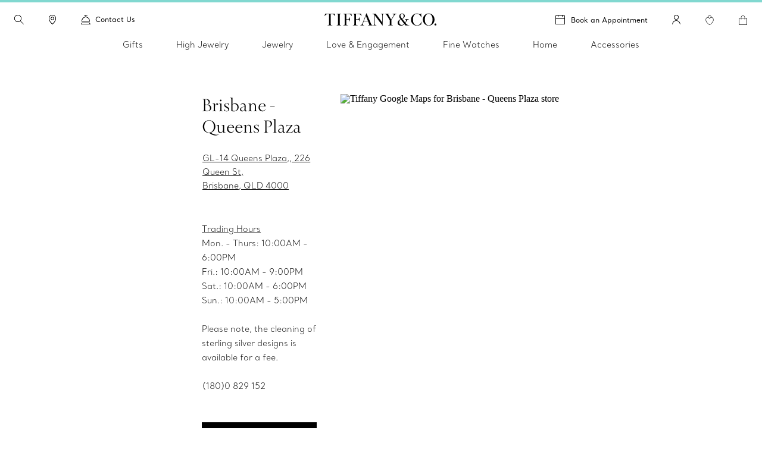

--- FILE ---
content_type: text/html; charset=UTF-8
request_url: https://www.tiffany.ca/jewelry-stores/brisbane-queensplaza/
body_size: 45610
content:

<!DOCTYPE HTML>
<html lang="en-CA">
<!-- Start time - 4716393940694224 -->
<head>
<meta charset="UTF-8"/>
<title>Jewellery Store in Brisbane - Queen St | Tiffany &amp; Co. CA</title>
<script>
// akam-sw.js install script version 1.3.6
"serviceWorker"in navigator&&"find"in[]&&function(){var e=new Promise(function(e){"complete"===document.readyState||!1?e():(window.addEventListener("load",function(){e()}),setTimeout(function(){"complete"!==document.readyState&&e()},1e4))}),n=window.akamServiceWorkerInvoked,r="1.3.6";if(n)aka3pmLog("akam-setup already invoked");else{window.akamServiceWorkerInvoked=!0,window.aka3pmLog=function(){window.akamServiceWorkerDebug&&console.log.apply(console,arguments)};function o(e){(window.BOOMR_mq=window.BOOMR_mq||[]).push(["addVar",{"sm.sw.s":e,"sm.sw.v":r}])}var i="/akam-sw.js",a=new Map;navigator.serviceWorker.addEventListener("message",function(e){var n,r,o=e.data;if(o.isAka3pm)if(o.command){var i=(n=o.command,(r=a.get(n))&&r.length>0?r.shift():null);i&&i(e.data.response)}else if(o.commandToClient)switch(o.commandToClient){case"enableDebug":window.akamServiceWorkerDebug||(window.akamServiceWorkerDebug=!0,aka3pmLog("Setup script debug enabled via service worker message"),v());break;case"boomerangMQ":o.payload&&(window.BOOMR_mq=window.BOOMR_mq||[]).push(o.payload)}aka3pmLog("akam-sw message: "+JSON.stringify(e.data))});var t=function(e){return new Promise(function(n){var r,o;r=e.command,o=n,a.has(r)||a.set(r,[]),a.get(r).push(o),navigator.serviceWorker.controller&&(e.isAka3pm=!0,navigator.serviceWorker.controller.postMessage(e))})},c=function(e){return t({command:"navTiming",navTiming:e})},s=null,m={},d=function(){var e=i;return s&&(e+="?othersw="+encodeURIComponent(s)),function(e,n){return new Promise(function(r,i){aka3pmLog("Registering service worker with URL: "+e),navigator.serviceWorker.register(e,n).then(function(e){aka3pmLog("ServiceWorker registration successful with scope: ",e.scope),r(e),o(1)}).catch(function(e){aka3pmLog("ServiceWorker registration failed: ",e),o(0),i(e)})})}(e,m)},g=navigator.serviceWorker.__proto__.register;if(navigator.serviceWorker.__proto__.register=function(n,r){return n.includes(i)?g.call(this,n,r):(aka3pmLog("Overriding registration of service worker for: "+n),s=new URL(n,window.location.href),m=r,navigator.serviceWorker.controller?new Promise(function(n,r){var o=navigator.serviceWorker.controller.scriptURL;if(o.includes(i)){var a=encodeURIComponent(s);o.includes(a)?(aka3pmLog("Cancelling registration as we already integrate other SW: "+s),navigator.serviceWorker.getRegistration().then(function(e){n(e)})):e.then(function(){aka3pmLog("Unregistering existing 3pm service worker"),navigator.serviceWorker.getRegistration().then(function(e){e.unregister().then(function(){return d()}).then(function(e){n(e)}).catch(function(e){r(e)})})})}else aka3pmLog("Cancelling registration as we already have akam-sw.js installed"),navigator.serviceWorker.getRegistration().then(function(e){n(e)})}):g.call(this,n,r))},navigator.serviceWorker.controller){var u=navigator.serviceWorker.controller.scriptURL;u.includes("/akam-sw.js")||u.includes("/akam-sw-preprod.js")||u.includes("/threepm-sw.js")||(aka3pmLog("Detected existing service worker. Removing and re-adding inside akam-sw.js"),s=new URL(u,window.location.href),e.then(function(){navigator.serviceWorker.getRegistration().then(function(e){m={scope:e.scope},e.unregister(),d()})}))}else e.then(function(){window.akamServiceWorkerPreprod&&(i="/akam-sw-preprod.js"),d()});if(window.performance){var w=window.performance.timing,l=w.responseEnd-w.responseStart;c(l)}e.then(function(){t({command:"pageLoad"})});var k=!1;function v(){window.akamServiceWorkerDebug&&!k&&(k=!0,aka3pmLog("Initializing debug functions at window scope"),window.aka3pmInjectSwPolicy=function(e){return t({command:"updatePolicy",policy:e})},window.aka3pmDisableInjectedPolicy=function(){return t({command:"disableInjectedPolicy"})},window.aka3pmDeleteInjectedPolicy=function(){return t({command:"deleteInjectedPolicy"})},window.aka3pmGetStateAsync=function(){return t({command:"getState"})},window.aka3pmDumpState=function(){aka3pmGetStateAsync().then(function(e){aka3pmLog(JSON.stringify(e,null,"\t"))})},window.aka3pmInjectTiming=function(e){return c(e)},window.aka3pmUpdatePolicyFromNetwork=function(){return t({command:"pullPolicyFromNetwork"})})}v()}}();</script>
<script type="application/ld+json">
   	 {"@context":"http://schema.org","@type":"Store","name":"Brisbane - Queens Plaza","description":"Shop Tiffany & Co. Brisbane - the world's premier jeweller since 1837. Discover the finest selection of diamond jewellery, engagement rings, and gifts.","openingHours":"<br><u>Trading Hours</u><br>Mon. - Thurs: 10:00AM - 6:00PM<br>Fri.: 10:00AM - 9:00PM<br>Sat.: 10:00AM - 6:00PM<br>Sun.: 10:00AM - 5:00PM","specialOpeningHoursSpecification":"<br><br>Please note, the cleaning of sterling silver designs is available for a fee.","telephone":"(180)0 829 152","email":"","brand":"Tiffany & Co.","image":"https://www.tiffany.com/shared/images/Stores/brisbane.jpg","address":{"@type":"PostalAddress","streetAddress":"GL-14 Queens Plaza,, 226 Queen St,  ","addressLocality":"Brisbane","addressRegion":"QLD","addressCountry":"Australia","postalCode":"4000"},"hasMap":"http://maps.google.com/maps?q='Brisbane - Queens Plaza&sll=-27.4680368,153.0264743'","hasOfferCatalog":[{"@type":"OfferCatalog","name":"Watch Repair & Sales"},{"@type":"OfferCatalog","name":"Personal Shopping"},{"@type":"OfferCatalog","name":"Jewelry and Gift Engraving"},{"@type":"OfferCatalog","name":"Leather Embossing & Monogramming"},{"@type":"OfferCatalog","name":"Glass and Crystal Etching"},{"@type":"OfferCatalog","name":"Jewelry Cleaning & Repair"},{"@type":"OfferCatalog","name":"Online Appointment Booking"}]}
    </script>
<link rel="canonical" href="https://www.tiffany.ca/jewelry-stores/brisbane-queensplaza/"/>
<link rel="shortcut icon" href="/content/dam/tiffany-n-co/global/icons/Favicon.ico"/>
<link rel="apple-touch-icon-precomposed" sizes="176x176" href="//media.tiffany.com/is/image/tiffanydm/apple-touch-icon?$tile$&wid=176&hei=176"/>
<link rel="apple-touch-icon-precomposed" sizes="152x152" href="//media.tiffany.com/is/image/tiffanydm/apple-touch-icon?$tile$&wid=152&hei=152"/>
<link rel="apple-touch-icon-precomposed" sizes="120x120" href="//media.tiffany.com/is/image/tiffanydm/apple-touch-icon?$tile$&wid=120&hei=120"/>
<link rel="apple-touch-icon-precomposed" sizes="76x76" href="//media.tiffany.com/is/image/tiffanydm/apple-touch-icon?$tile$&wid=76&hei=76"/>
<link rel="apple-touch-icon-precomposed" href="//media.tiffany.com/is/image/tiffanydm/apple-touch-icon?$tile$&wid=57&hei=57"/>
<meta name="template" content="store-details-template"/>
<meta name="apple-mobile-web-app-capable" content="yes"/>
<meta name="mobile-web-app-capable" content="yes"/>
<meta name="apple-mobile-web-app-status-bar-style" content="black"/>
<meta name="viewport" content="width=device-width, initial-scale=1"/>
<meta http-equiv="X-UA-Compatible" content="IE=edge"/>
<meta name="pageTitle" content="Jewellery Store in Brisbane - Queen St"/>
<meta name="pageH1tag" content="Brisbane Jewellery Store"/>
<meta name="description" content="Shop Tiffany &amp; Co. Brisbane - the world&#39;s premier jeweller since 1837. Discover the finest selection of diamond jewellery, engagement rings, and gifts."/>
<meta name="canonicalUrlkeyword" content="brisbane-queensplaza"/>
<link rel="stylesheet" href="/etc.clientlibs/tiffanynco-platform/clientlibs/main.min.67fc71c70767c6b6ed068c343a41d797.css" type="text/css">
<link rel="stylesheet" href="/etc.clientlibs/tiffanynco-platform/clientlibs/globalcms.min.0d0f2c0b29f8099030d653cfb35bccc8.css" type="text/css">
<!--<script src="//media.richrelevance.com/rrserver/js/1.2/p13n.js"></script>-->
<script>window.tiffany={};if(typeof window.tiffany.apiUrl==='undefined'){window.tiffany.apiUrl={};}window.tiffany.apiUrl={"itemDetailsEndPoint":"/productsprocessapi/api/process/v1/products/group/items/details","productDetailsEndPoint":"/productsprocessapi/api/process/v1/products/item/complete","productDetailsEndPointForPrice":"/productssystemapi/api/system/v1/products/item/price","groupProductDetailsEndPointForPrice":"/productssystemapi/api/system/v1/products/group/price","productsListEndPoint":"/productsprocessapi/api/process/v1/products/itemlist","storeEndPoint":"/storessystemapi/api/system/v1/stores/store","productTypeAheadSearchEndPoint":"/ecomproductsearchsystemapi/api/system/v1/productsearch/typeahead","standardCustomerEndPoint":"/customersystemapi/api/system/v1/customers/customer/create/standard","skuEcomAddEndPoint":"/shoppingbagsprocessapi/api/process/v1/shoppingbags/item/sku-ecom/add","shoppingBagListEndPoint":"/shoppingbagssystemapi/api/system/v1/shoppingbags/item/list","masterCategoryDetails":"/mastercategoriessystemapi/api/system/v1/mastercategories/mastercategory","masterCategoriesListEndPoint":"/mastercategoriessystemapi/api/system/v1/mastercategories/list","storeByCountryEndPoint":"/storessystemapi/api/system/v1/stores/store/storebycountry","categoryItemListDetails":"/categoriessystemapi/api/system/v1/categories/category/itemlist","storeHoursEndPoint":"/storessystemapi/api/system/v1/stores/store/hours","productGuidedSearchEcomEndPoint":"/ecomproductsearchprocessapi/api/process/v1/productsearch/ecomguidedsearch","productAvailabilitySearchEcomEndPoint":"/ecomproductsearchprocessapi/api/process/v1/productsearch/availabilitysearch","storeCompleteEndPoint":"/storessystemapi/api/system/v1/stores/store/complete","storeSEOEndPoint":"/storessystemapi/api/system/v1/stores/store/seo","categoryListEndPoint":"/categoriessystemapi/api/system/v1/categories/list","categoryDetailEndPoint":"/categoriessystemapi/api/system/v1/categories/category","storeServiceEndPoint":"/storessystemapi/api/system/v1/stores/store/services","productGuidedSearchPkbEndPoint":"/pkbproductguidedsearchsystemapi/api/system/v1/pkbproductsearch/guidedsearch","groupDetailsEndPoint":"/productsprocessapi/api/process/v1/products/group/complete","sessionConfigEndPoint":"/customerssystemapi/api/system/v1/customers/customer/create/anonymous","userAuthenticateSaveEndPoint":"/customerssystemapi/api/system/v1/customers/customer/authenticate/save","userAuthenticateDeleteEndPoint":"/customerssystemapi/api/system/v1/customers/customer/authenticate/delete","wishListAddEndPoint":"/saveditemsprocessapi/api/process/v1/saveditems/item/add","wishListDeleteEndPoint":"/saveditemsprocessapi/api/process/v1/saveditems/item/delete","wishListGetEndPoint":"/saveditemsprocessapi/api/process/v1/saveditems/item/list","taxonomyEndPoint":"/ecomproductsearchprocessapi/api/process/v1/productsearch/taxonomy","fiisEnabledStoreEndPoint":"/finditeminstoresprocessapi/api/process/v1/fiis/enabledstores/list","fiisAvailabilityInStoreEndPoint":"/finditeminstoresprocessapi/api/process/v1/fiis/product/availabilitybystores/list","engravingItemEndPoint":"/servicingssystemapi/api/system/v1/servicings/item/services","skuEcomAddGroupTypeOneEndPoint":"/shoppingbagsprocessapi/api/process/v1/shoppingbags/item/group-type1/add","skuEcomAddGroupTypeTwoEndPoint":"/shoppingbagsprocessapi/api/process/v1/shoppingbags/item/group-type2/add","browseGridProductImageUrl":"http://media.tiffany.com/is/image/Tiffany/<Preset>/<ImageName>.jpg","preferredStoreViewEndPoint":"/customerssystemapi/api/system/v1/customers/customer/preferredstore/view","preferredStoreAddEndPoint":"/customerssystemapi/api/system/v1/customers/customer/preferredstore/add","dropHintUrl":"/content/tiffany-n-co/jcr:content/servlets/dropahintemail.email.html","savehint":"/saveditemsprocessapi/api/process/v1/saveditems/dropahint/save","clientid":"MWQxMTM5ZTI3MmRhNGVkMTgxYzMzYjM3ZWZlZjFkYzI=","secret":"NkEwMDIzMWQyZDI4NDZlQTkyNjZFNzNGMGE5OGRBMUQ=","engagementGroupCompleteEndpoint":"/productsprocessapi/api/process/v1/products/engagementgroup/complete","engagementGroupSearchEndpoint":"/ecomproductsearchprocessapi/api/process/v1/productsearch/engagementgroupsearch","giftCardCheckBalanceUrl":"/giftcardsprocessapi/api/process/v1/giftcards/balance","wishListSystemUrl":"/saveditemssystemapi/api/system/v1/saveditems/item/list","shoppingBagCountUrl":"/shoppingbagsprocessapi/api/process/v1/shoppingbags/item/count","shoppingBagSystemUrl":"/shoppingbagssystemapi/api/system/v1/shoppingbags/item/list","nearbyStoreEndPoint":"/storesprocessapi/api/process/v1/stores/store/neareststore","listbycountryConfig":"/storessystemapi/api/system/v1/stores/listbycountry","supplementalServiceUrl":"/productsupplementalinfossystemapi/api/system/v1/product/items/supplemental","distributionInvRequest":"/productinventoriessystemapi/api/system/v1/productinventories/item/distributioncenter","onOrderStatusRequest":"/productinventoriessystemapi/api/system/v1/productinventories/item/purchaseorder","allStoresUrl":"/storessystemapi/api/system/v1/stores/list","retailInventoryUrl":"/productinventoriessystemapi/api/system/v1/productinventories/item/retail","shoppingBagUpdateApi":"/shoppingbagsprocessapi/api/process/v1/shoppingbags/item/update","eStoreLoginUrl":"/internal/estore/estoresignin.aspx","eStoreValidationUrl":"/customer/account/signin.aspx/EstoreValidateFormsAuthentication","salesforceCustomerServiceFormUrl":"https://tiffanyandcompany.my.salesforce.com/servlet/servlet.WebToCase?encoding=UTF-8","salesforceOrgId":"00D3h000002Cr1f","salesforceSiteId":"00N3h00000I8IQU","salesforceSubTypeId":"00N3h00000I8IQY","salesforceTypeId":"00N3h00000I8IQa","salesforceKanaNameId":"00N3h00000J0BTn","metaCapiEndPointUrl":"/marketingconversionsprocessapi/api/process/v1/mktgevent/submit","azureClientid":"OGQwYmEwZTktY2U0MC00MmVlLWFlMzAtYzlmYmI4NTA0YTcx","azureSecret":"NVBLOFF+R2dLR1k5bHVPcmFieFBkQkU2OUFRLnNFbnQyM0hwUWEzYw==","weChatRedirectionUrl":"https://work.weixin.qq.com/u/vc398aba05edd33cb6?v=4.1.38.191539&bb=f886479fcb"};;if(typeof window.tiffany.apiUrl==='undefined'){window.tiffany.apiUrl={};}window.tiffany.isAuthormode=false;window.tiffany.authoredContent={"tiffanyDomain":"","skuServiceConfig":{"method":"post","url":"productsListEndPoint"},"categoryServiceConfig":{"method":"post","url":"productGuidedSearchEcomEndPoint"},"usrRcacheRefInterval":20,"richRelevanceSessionId":"rr_session_id","salesServiceCookieDomain":"www.tiffany.ca","sessionConfig":{"method":"post","payload":{"siteId":"5"},"url":"sessionConfigEndPoint"},"canadaEnglishDomain":"https://www.tiffany.ca","shoppingBagSystemRequest":{"method":"post","payload":{"webCustomerId":"","priceMarketID":"5","assortmentID":"501","siteid":"5"},"url":"shoppingBagSystemUrl"},"wishlistConfig":{"add":{"method":"post","payload":{"priceMarketId":"5","assortmentId":"501","listTypeId":"1","siteId":"5"},"url":"wishListAddEndPoint"},"get":{"method":"post","payload":{"priceMarketId":"5","IsInline":"false","siteId":"5"},"url":"wishListGetEndPoint"},"delete":{"method":"post","payload":{"siteId":"5"},"url":"wishListDeleteEndPoint"}},"requestAuthHeaders":{"azClientkey":"azureClientid","azSecretkey":"azureSecret","secretkey":"secret","clientkey":"clientid"},"canadaEnglishCookieName":"selectedLanguage","parallaxConfig":{"duration":1000,"offset":300},"salesServiceCookieName":"salesSrvSite","wishlistSystemConfig":{"method":"post","payload":{"webCustomerId":"","priceMarketID":"5","assortmentID":"501","siteid":"5"},"url":"wishListSystemUrl"},"salesServiceDefaultHost":"www.tiffany.com","enableUserAuthenticationSecurity":true,"preferredStoreConfig":{"getStoreConfig":{"method":"post","payload":{"siteId":"5"},"url":"preferredStoreViewEndPoint"},"setStoreConfig":{"method":"post","payload":{"siteId":"5"},"url":"preferredStoreAddEndPoint"},"cookieName":"preferredStore"},"userUniqueGUIDCookieName":"_cugi","canadaEnglishCookieValue":"","marketingImagePreset":"EcomBrowseL","expiryYears":20,"shoppingBagCountRequest":{"method":"post","payload":{"webCustomerId":"","priceMarketID":"5","assortmentID":"501","siteid":"5"},"url":"shoppingBagCountUrl"},"userActiveCookieExpiry":30,"richRelevanceUserId":"mysid2","salesServiceRedirectUrl":"/sales-service-redirector","productDetailsConfig":{"method":"post","payload":{"priceMarketId":"5","assortmentId":"501","siteId":"5"},"url":"productDetailsEndPointForPrice","groupUrl":"groupProductDetailsEndPointForPrice"},"imagePreset":"EcomBrowseM","customDesignsSystemRequest":{"method":"post","payload":{"webCustomerId":"","priceMarketID":"5","assortmentID":"501","siteid":"5"},"url":"customWishListSystemUrl"},"findAStoreConfig":{"availabilitybystores":"fiisAvailabilityInStoreEndPoint","enabledStoresURL":"fiisEnabledStoreEndPoint"},"isEstore":false,"userLoggedInTimeCookieName":"_clit","sessionCookieName":"mysid2","activeGroupPattern":",3,","salesServiceCookiePath":"/","selLanCookExpDate":20};window.tiffany.authoredContent.wishlistCookieName='saveditemscnt';window.tiffany.authoredContent.bagCookieName='shoppingbagcnt';window.tiffany.authoredContent.autocompleteServlet='/content/tiffany-n-co/jcr:content/servlets/autocomplete.html';window.tiffany.authoredContent.preventFlyoutHover=false;window.tiffany.labels={};window.tiffany.labels.searchLabel='Search';window.tiffany.labels.searchModalCloseLabel='Search Close';window.tiffany.labels.searchButtonLabel='Search Button';window.tiffany.labels.selectedLabel='Selected';window.tiffany.labels.wishlistAddLabel='';window.tiffany.labels.wishlistRemoveLabel='';window.tiffany.labels.wishlistDefaultImg='';window.tiffany.labels.wishlistHoverImg='';window.tiffany.labels.wishlistSavedImg='';window.tiffany.authoredContent.typeSearchConfig={"searchQuickLinks":{"heading":"Discover","results":[{"name":"Jewelry","analyticsLinkName":"jewelry","id":1,"analyticsLinkType":"external","url":"https://www.tiffany.ca/jewelry/","target":"_self"},{"name":"Gifts","analyticsLinkName":"gifts","id":2,"analyticsLinkType":"external","url":"https://www.tiffany.ca/gifts/","target":"_self"},{"name":"Store Locator","analyticsLinkName":"jewelry-stores","id":3,"analyticsLinkType":"external","url":"https://www.tiffany.ca/jewelry-stores/","target":"_self"}]},"searchFooterData":"<div class='tiffany-rte'><p><b>Need Help?<\/b><\/p>\r\n<p>Contact&nbsp;<a href='/content/tiffany-n-co/www/ca/en_ca/customer-service.html'>Client Care<\/a><\/p>\r\n<p>Call <span class='text-phnumber'>800 843 3269<\/span><\/p>\r\n<\/div>","telephoneNumber":"800 843 3269","gettypeaheadUrl":{"method":"post","payload":{"searchTerms":"","assortmentID":"501","siteId":"5"},"url":"productTypeAheadSearchEndPoint"},"config":{"desktopPlaceholder":"Search Tiffany & Co.","quickLinksMobileEnabled":false,"mobilePlaceholder":"Search...","searchHistoryHeading":"Search history","searchUrl":"https://www.tiffany.ca/search/?q=","hideMobileSearchLinks":false}};window.tiffany.authoredContent.pinImage='//media.tiffany.com/is/content/tiffanydm/Map-pin-Blue?$tile$&wid=64&hei=82';window.tiffany.authoredContent.currencyConfig={"locale":"en-ca","currency":"CAD","currencyDisplay":"symbol","showDecimals":false,"customCurrency":"CDN$","displayAhead":true,"charactersToIgnore":3,"delimeterToSearch":",","delimeterToReplace":","};window.tiffany.locale='en_ca';window.tiffany.regionCode='ca';window.tiffany.caDomain=".tiffany.ca";window.tiffany.authoredContent.siteID=5;window.tiffany.authoredContent.icons={"backToTop":{"src":"//media.tiffany.com/is/content/tiffanydm/back_to_top?$tile$&wid=32&hei=32","altText":"Back to Top"},"tooltip":{"src":"//media.tiffany.com/is/content/tiffanydm/infomation-new?$tile$&wid=32&hei=32","altText":"More information"},"dropdown":{"src":"//media.tiffany.com/is/content/tiffanydm/dropdown-1?$tile$&wid=16&hei=16","altText":"Dropdown"},"diamondExpert":{"src":"//media.tiffany.com/is/content/tiffanydm/Diamondexpertnew?$tile$&wid=1267&hei=3106","altText":"Diamond Expert"},"close":{"src":"//media.tiffany.com/is/content/tiffanydm/close-1?$tile$&wid=48&hei=48","altText":"Close"},"email":{"src":"//media.tiffany.com/is/content/tiffanydm/email-1?$tile$&wid=1267&hei=3106","altText":"Email"},"call":{"src":"//media.tiffany.com/is/content/tiffanydm/Phonenew?$tile$&wid=1267&hei=3106","altText":"Call"},"chat":{"src":"//media.tiffany.com/is/content/tiffanydm/chat?$tile$&wid=48&hei=48","altText":"Chat"},"edit":{"src":"//media.tiffany.com/is/content/tiffanydm/edit?$tile$&wid=32&hei=32","altText":"Edit"},"store":{"src":"//media.tiffany.com/is/content/tiffanydm/store?$tile$&wid=49&hei=48","altText":"Store"},"play":{"src":"//media.tiffany.com/is/content/tiffanydm/PLAY_BUTTON?$tile$&wid=40&hei=40","altText":"Play"},"savedStoreDefault":{"src":"//media.tiffany.com/is/content/tiffanydm/saved-store_default?$tile$&wid=64&hei=96","altText":"Store"},"savedStoreSaved":{"src":"//media.tiffany.com/is/content/tiffanydm/saved-store_saved?$tile$&wid=64&hei=96","altText":"Saved Store"},"makeAnAppointment":{"src":"//media.tiffany.com/is/content/tiffanydm/appointment?$tile$&wid=48&hei=48","altText":"Appointment"},"search":{"src":"//media.tiffany.com/is/image/tiffanydm/search-1?$tile$&wid=16&hei=16","altText":"Search"},"zoomInMixedMedia":{"src":"//media.tiffany.com/is/content/tiffanydm/MixedMedia_ZoomIcon?$tile$&","altText":"Zoomin"},"playMixedMedia":{"src":"//media.tiffany.com/is/content/tiffanydm/MixedMedia_PlayIcon?$tile$&","altText":"Play"},"spin360":{"src":"//media.tiffany.com/is/content/tiffanydm/MixedMedia_spinIcon?$tile$&","altText":"360"}};window.tiffany.isDistanceInKm=true;window.tiffany.labels.distancePlural='kms';window.tiffany.labels.distanceSingular='km';window.tiffany.labels.chooseLanguagePage='https://www.tiffany.ca/choose-your-language/';window.tiffany.authoredContent.isChina=false;window.tiffany.authoredContent.searchRequest={"url":"productGuidedSearchEcomEndPoint","method":"POST","payload":{"assortmentID":501,"sortTypeID":1,"navigationFilters":[501],"recordsOffsetNumber":0,"recordsCountPerPage":60,"priceMarketID":"5","searchModeID":1,"siteid":5,"searchTerms":"","isPreviewMode":false}};if(typeof window.tiffany.apiUrl.userSessionRefresh==='undefined'){window.tiffany.apiUrl.userSessionRefresh={};}window.tiffany.apiUrl.userSessionRefresh.endPoint='/content/tiffany-n-co/_jcr_content/servlets/usersession.refresh.json';window.tiffany.apiUrl.userSessionRefresh.cookieName='samebrowsersession';window.tiffany.labels.newLabel="New";window.tiffany.authoredContent.cronJobTimeInDays=30;</script>
<script>window.tiffany.authoredContent.conciergeType='concierge';window.tiffany.authoredContent.chatBotEnabled='false';window.tiffany.authoredContent.conciergeFlyoutConfig={"ctaTextLabel":"Contact","ctaIcon":"//media.tiffany.com/is/image/tiffanydm/footer-sprite?$tile$&wid=1267&hei=3106&fmt=png-alpha","showContactCta":false};window.tiffany.labels.concierge={"headline":"Tiffany At Your Service","mobileHeading":"","description":"From finding the perfect Tiffany gift to jewelry styling advice, our client care experts are always here to help. ","options":[{"type":"phone","order":"4","icon":"//media.tiffany.com/is/content/tiffanydm/call-1?$tile$&wid=1267&hei=3106","labelText":"Call","state":"drawer","centrallyAuthoredPhoneNumber":"customerService","showStatus":true,"salesService":{"text":"For general inquiries please call","number":"800 843 3269"},"diamondService":{"text":"Speak with a Diamond Expert at","number":"800 518 5555"}},{"type":"email","order":"5","icon":"//media.tiffany.com/is/image/tiffanydm/email?$tile$&wid=1267&hei=3106","labelText":"Email","showStatus":true},{"type":"diamond","order":"6","icon":"//media.tiffany.com/is/content/tiffanydm/diamond_consultant?$tile$&wid=1267&hei=3106","labelText":"Book an Appointment","showStatus":true,"enableBooxiBookAnAppointment":true,"booxiServiceTags":""},{"type":"second-diamond","order":"","icon":"","labelText":"","showStatus":false,"enableBooxiBookAnAppointment":false,"booxiServiceTags":""},{"type":"chat","order":"1","showStatus":true,"chatWidgetID":"concierge-chat"},{"type":"whatsapp","order":"3","showStatus":true,"chatWidgetID":"concierge-whatsapp"},{"type":"sms","order":"2","showStatus":true,"chatWidgetID":"concierge-sms-abc"},{"type":"sms","order":"","showStatus":false,"chatWidgetID":"tcoTextUsGBMConcierge"},{"type":"chatbot","labelText":"","order":"","showStatus":false,"chatWidgetID":"snapMediaChatbot"},{"type":"wechat","labelText":"","order":"","icon":"","weChatAltText":"","weChatDataExit":"","showStatus":false,"chatWidgetID":"concierge-wechat"}],"learnMore":{"labelText":"Learn More about Tiffany Client Care","url":"https://www.tiffany.ca/customer-service/"},"email":{"emailus":"Email","countryCode":"+1","description":"<p>Complete the form below with your inquiry</p>\r\n","ErrorMessage":"Enter Valid Email ID","request":{"url":"/content/tiffany-n-co/jcr:content/servlets/conciergesendemail.email.html","method":"POST","payload":"{}","pagePath":"/content/tiffany-n-co/www/ca/en_ca/jewelry-stores/store-details-page"},"emailTemplate":"First Name: {{%FirstName}} <br>\r\nLast Name: {{%LastName}} <br>\r\nPhone Number: {{%Phone}} <br>\r\nEmail: {{%Email}}<br>\r\nMessage: {{%Message}} <br/>URL: {{%URL}}","formFields":[{"fieldName":"Message","placeHolder":"Type your message here","autocompleteName":"message","type":"text","title":"Message","forItem":"message","order":2,"hide":false,"optional":false},{"fieldName":"Email","placeHolder":"Email","autocompleteName":"email","type":"text","title":"Email","forItem":"email","order":8,"hide":false,"optional":false},{"fieldName":"FirstName","placeHolder":"First name","autocompleteName":"given-name","type":"text","title":"First name","forItem":"firstName","order":4,"hide":false,"optional":false},{"fieldName":"","placeHolder":"Firstname","autocompleteName":"given-name","type":"text","title":"Firstname","forItem":"firstName2","order":0,"hide":true,"optional":true},{"fieldName":"LastName","placeHolder":"Last name","autocompleteName":"family-name","type":"text","title":"Last name","forItem":"lastName","order":5,"hide":false,"optional":false},{"fieldName":"","placeHolder":"","autocompleteName":"family-name","type":"text","title":"","forItem":"lastName2","order":0,"hide":true,"optional":true},{"fieldName":"Phone","placeHolder":"Phone (optional)","autocompleteName":"tel","type":"text","title":"Phone","forItem":"phone","order":7,"hide":false,"optional":true},{"fieldName":"Title","type":"dropdown","forItem":"title","autocompleteName":"drop","dropValues":["Mr","Mrs","Mr. & Mrs.","Miss","Ms.","Dr.","Mr. & Mr.","Ms. & Ms. "],"optional":true,"hide":false,"order":3},{"fieldName":"Gender","type":"radio","forItem":"gender","autocompleteName":"radio","radioValues":["Male","Female"],"optional":true,"hide":true,"order":6},{"fieldName":"","type":"dropdown","forItem":"region","autocompleteName":"drop","dropValues":[],"optional":true,"hide":true,"order":0},{"fieldName":"cbdtConsent","type":"checkbox","text":"","value":false,"order":100,"hide":false,"optional":false,"forItem":"cbdtConsent"}],"cancelBtn":"Cancel","backBtn":"","sendBtn":"Send","subjectListOptional":false,"subjectListHide":false,"subjectList":[{"name":"Order Inquiry / Order Change","outlook":"salesforce","type":"Order Assistance","subtype":"Order Inquiry"},{"name":"Repair Inquiry","outlook":"salesforce","type":"Client Services","subtype":"Servicing Cost or Inquiry"},{"name":"General Inquiry ","outlook":"salesforce","type":"Other","subtype":"General Inquiry"},{"name":"Engagement Inquiry","outlook":"salesforce","type":"Product Inquiry","subtype":"Diamond/Engagement"}],"confirmationHeading":"Thank you for your inquiry.","confirmationMessage":"<p>Your request was successfully sent. A Tiffany Sales Professional will follow up shortly.</p>\r\n","closeBtn":"Close","legalDisclosureText":"","phoneRegionMap":""}};window.tiffany.labels.globalConcierge={"headline":"Tiffany At Your Service","mobileHeading":"","description":"From finding the perfect Tiffany gift to jewelry styling advice, our client care experts are always here to help. ","options":[{"type":"phone","order":"4","icon":"//media.tiffany.com/is/content/tiffanydm/call-1?$tile$&wid=1267&hei=3106","labelText":"Call","state":"drawer","centrallyAuthoredPhoneNumber":"customerService","showStatus":true,"salesService":{"text":"For general inquiries please call","number":"800 843 3269"},"diamondService":{"text":"Speak with a Diamond Expert at","number":"800 518 5555"}},{"type":"email","order":"5","icon":"//media.tiffany.com/is/image/tiffanydm/email?$tile$&wid=1267&hei=3106","labelText":"Email","showStatus":true},{"type":"diamond","order":"6","icon":"//media.tiffany.com/is/content/tiffanydm/diamond_consultant?$tile$&wid=1267&hei=3106","labelText":"Book an Appointment","showStatus":true,"enableBooxiBookAnAppointment":true,"booxiServiceTags":""},{"type":"second-diamond","order":"","icon":"","labelText":"","showStatus":false,"enableBooxiBookAnAppointment":false,"booxiServiceTags":""},{"type":"chat","order":"1","showStatus":true,"chatWidgetID":"concierge-chat"},{"type":"whatsapp","order":"3","showStatus":true,"chatWidgetID":"concierge-whatsapp"},{"type":"sms","order":"2","showStatus":true,"chatWidgetID":"concierge-sms-abc"},{"type":"sms","order":"","showStatus":false,"chatWidgetID":"tcoTextUsGBMConcierge"},{"type":"chatbot","labelText":"","order":"","showStatus":false,"chatWidgetID":"snapMediaChatbot"},{"type":"wechat","labelText":"","order":"","icon":"","weChatAltText":"","weChatDataExit":"","showStatus":false,"chatWidgetID":"concierge-wechat"}],"learnMore":{"labelText":"Learn More about Tiffany Client Care","url":"https://www.tiffany.ca/customer-service/"},"email":{"emailus":"Email","countryCode":"+1","description":"<p>Complete the form below with your inquiry</p>\r\n","ErrorMessage":"Enter Valid Email ID","request":{"url":"/content/tiffany-n-co/jcr:content/servlets/conciergesendemail.email.html","method":"POST","payload":"{}","pagePath":"/content/tiffany-n-co/www/ca/en_ca/jewelry-stores/store-details-page"},"emailTemplate":"First Name: {{%FirstName}} <br>\r\nLast Name: {{%LastName}} <br>\r\nPhone Number: {{%Phone}} <br>\r\nEmail: {{%Email}}<br>\r\nMessage: {{%Message}} <br/>URL: {{%URL}}","formFields":[{"fieldName":"Message","placeHolder":"Type your message here","autocompleteName":"message","type":"text","title":"Message","forItem":"message","order":2,"hide":false,"optional":false},{"fieldName":"Email","placeHolder":"Email","autocompleteName":"email","type":"text","title":"Email","forItem":"email","order":8,"hide":false,"optional":false},{"fieldName":"FirstName","placeHolder":"First name","autocompleteName":"given-name","type":"text","title":"First name","forItem":"firstName","order":4,"hide":false,"optional":false},{"fieldName":"","placeHolder":"Firstname","autocompleteName":"given-name","type":"text","title":"Firstname","forItem":"firstName2","order":0,"hide":true,"optional":true},{"fieldName":"LastName","placeHolder":"Last name","autocompleteName":"family-name","type":"text","title":"Last name","forItem":"lastName","order":5,"hide":false,"optional":false},{"fieldName":"","placeHolder":"","autocompleteName":"family-name","type":"text","title":"","forItem":"lastName2","order":0,"hide":true,"optional":true},{"fieldName":"Phone","placeHolder":"Phone (optional)","autocompleteName":"tel","type":"text","title":"Phone","forItem":"phone","order":7,"hide":false,"optional":true},{"fieldName":"Title","type":"dropdown","forItem":"title","autocompleteName":"drop","dropValues":["Mr","Mrs","Mr. & Mrs.","Miss","Ms.","Dr.","Mr. & Mr.","Ms. & Ms. "],"optional":true,"hide":false,"order":3},{"fieldName":"Gender","type":"radio","forItem":"gender","autocompleteName":"radio","radioValues":["Male","Female"],"optional":true,"hide":true,"order":6},{"fieldName":"","type":"dropdown","forItem":"region","autocompleteName":"drop","dropValues":[],"optional":true,"hide":true,"order":0},{"fieldName":"cbdtConsent","type":"checkbox","text":"","value":false,"order":100,"hide":false,"optional":false,"forItem":"cbdtConsent"}],"cancelBtn":"Cancel","backBtn":"","sendBtn":"Send","subjectListOptional":false,"subjectListHide":false,"subjectList":[{"name":"Order Inquiry / Order Change","outlook":"salesforce","type":"Order Assistance","subtype":"Order Inquiry"},{"name":"Repair Inquiry","outlook":"salesforce","type":"Client Services","subtype":"Servicing Cost or Inquiry"},{"name":"General Inquiry ","outlook":"salesforce","type":"Other","subtype":"General Inquiry"},{"name":"Engagement Inquiry","outlook":"salesforce","type":"Product Inquiry","subtype":"Diamond/Engagement"}],"confirmationHeading":"Thank you for your inquiry.","confirmationMessage":"<p>Your request was successfully sent. A Tiffany Sales Professional will follow up shortly.</p>\r\n","closeBtn":"Close","legalDisclosureText":"","phoneRegionMap":""}};window.tiffany.labels.repairConcierge={"headline":"Request a Repair","mobileHeading":"","description":"We offer cleaning, care and repair for most Tiffany & Co. products, including professional jewelry servicing, watch maintenance and leather repair.","options":[{"type":"phone","order":"","icon":"","labelText":"Phone","state":"hero","centrallyAuthoredPhoneNumber":"customerService","showStatus":false,"salesService":{"text":"For general inquiries please call","number":"800 843 3269"},"diamondService":{"text":"Speak with a Diamond Expert at","number":"800 518 5555"}},{"type":"email","order":"1","icon":"//media.tiffany.com/is/content/tiffanydm/email-1?$tile$&wid=1267&hei=3106","labelText":"Email","showStatus":false},{"type":"diamond","order":"","icon":"","labelText":"Diamond Expert","showStatus":false},{"type":"second-diamond","order":"","icon":"","labelText":"","showStatus":false},{"type":"chat","order":"","showStatus":false,"chatWidgetID":"concierge-chat"},{"type":"whatsapp","order":"","showStatus":false,"chatWidgetID":"concierge-whatsapp"},{"type":"sms","order":"","showStatus":false,"chatWidgetID":"concierge-sms-abc"},{"type":"sms","order":"","showStatus":false,"chatWidgetID":"tcoTextUsGBMConcierge"},{"type":"chatbot","labelText":"","order":"","showStatus":false,"chatWidgetID":"snapMediaChatbot"},{"type":"wechat","labelText":"","order":"","icon":"","weChatAltText":"","weChatDataExit":"","showStatus":false,"chatWidgetID":"concierge-wechat"}],"learnMore":{"labelText":"Learn More about Tiffany Client Care","url":"/content/tiffany-n-co/www/language-masters/en_us/customer-service/"},"email":{"emailus":"Email","countryCode":"+1","description":"<p>Complete the form below with your inquiry</p>\r\n","ErrorMessage":"Enter Valid Email ID","request":{"url":"/content/tiffany-n-co/jcr:content/servlets/conciergesendemail.email.html","method":"POST","payload":"{}","pagePath":"/content/tiffany-n-co/www/ca/en_ca/jewelry-stores/store-details-page"},"emailTemplate":"First Name: {{%FirstName}} <br>\r\nLast Name: {{%LastName}} <br>\r\nPhone Number: {{%Phone}} <br>\r\nEmail: {{%Email}}<br>\r\nMessage: {{%Message}} <br/>URL: {{%URL}}","formFields":[{"fieldName":"Message","placeHolder":"Type your message here","autocompleteName":"message","type":"text","title":"Message","forItem":"message","order":2,"hide":false,"optional":false},{"fieldName":"Email","placeHolder":"Email","autocompleteName":"email","type":"text","title":"Email","forItem":"email","order":8,"hide":false,"optional":false},{"fieldName":"FirstName","placeHolder":"First name","autocompleteName":"given-name","type":"text","title":"First name","forItem":"firstName","order":4,"hide":false,"optional":false},{"fieldName":"","placeHolder":"Firstname","autocompleteName":"given-name","type":"text","title":"Firstname","forItem":"firstName2","order":0,"hide":true,"optional":true},{"fieldName":"LastName","placeHolder":"Last name","autocompleteName":"family-name","type":"text","title":"Last name","forItem":"lastName","order":5,"hide":false,"optional":false},{"fieldName":"","placeHolder":"","autocompleteName":"family-name","type":"text","title":"","forItem":"lastName2","order":0,"hide":true,"optional":true},{"fieldName":"Phone","placeHolder":"Phone (optional)","autocompleteName":"tel","type":"text","title":"Phone","forItem":"phone","order":7,"hide":false,"optional":true},{"fieldName":"Title","type":"dropdown","forItem":"title","autocompleteName":"drop","dropValues":["Mr","Mrs","Mr. & Mrs.","Miss","Ms.","Dr.","Mr. & Mr.","Ms. & Ms. "],"optional":true,"hide":false,"order":3},{"fieldName":"Gender","type":"radio","forItem":"gender","autocompleteName":"radio","radioValues":["Male","Female"],"optional":true,"hide":true,"order":6},{"fieldName":"","type":"dropdown","forItem":"region","autocompleteName":"drop","dropValues":[],"optional":true,"hide":true,"order":0},{"fieldName":"cbdtConsent","type":"checkbox","text":"","value":false,"order":100,"hide":false,"optional":false,"forItem":"cbdtConsent"}],"cancelBtn":"Cancel","backBtn":"","sendBtn":"Send","subjectListOptional":false,"subjectListHide":false,"subjectList":[{"name":"Order Inquiry / Order Change","outlook":"salesforce","type":"Order Assistance","subtype":"Order Inquiry"},{"name":"Repair Inquiry","outlook":"salesforce","type":"Client Services","subtype":"Servicing Cost or Inquiry"},{"name":"General Inquiry ","outlook":"salesforce","type":"Other","subtype":"General Inquiry"},{"name":"Engagement Inquiry","outlook":"salesforce","type":"Product Inquiry","subtype":"Diamond/Engagement"}],"confirmationHeading":"Thank you for your inquiry.","confirmationMessage":"<p>Your request was successfully sent. A Tiffany Sales Professional will follow up shortly.</p>\r\n","closeBtn":"Close","legalDisclosureText":"","phoneRegionMap":""}};window.tiffany.labels.diamondConcierge={"headline":"Contact a Diamond Expert","mobileHeading":"","description":"Tiffany Diamond Experts are on hand to help you choose the perfect engagement ring, personalize a wedding band or select a special anniversary gift.","options":[{"type":"phone","order":"4","icon":"//media.tiffany.com/is/content/tiffanydm/call-1?$tile$&wid=1267&hei=3106","labelText":"Phone","state":"drawer","centrallyAuthoredPhoneNumber":"diamondService","showStatus":true,"salesService":{"text":"For general inquiries please call","number":"800 843 3269"},"diamondService":{"text":"Speak with a Diamond Expert at","number":"800 518 5555"}},{"type":"email","order":"5","icon":"//media.tiffany.com/is/content/tiffanydm/email-1?$tile$&wid=1267&hei=3106","labelText":"Email","showStatus":true},{"type":"diamond","order":"6","icon":"//media.tiffany.com/is/content/tiffanydm/diamond_consultant?$tile$&wid=1267&hei=3106","labelText":"Book an Appointment ","showStatus":true,"enableBooxiBookAnAppointment":true,"booxiServiceTags":""},{"type":"second-diamond","order":"","icon":"","labelText":"","showStatus":false,"enableBooxiBookAnAppointment":false,"booxiServiceTags":""},{"type":"chat","order":"1","showStatus":true,"chatWidgetID":"concierge-chat"},{"type":"whatsapp","order":"3","showStatus":true,"chatWidgetID":"concierge-whatsapp"},{"type":"sms","order":"2","showStatus":true,"chatWidgetID":"concierge-sms-abc"},{"type":"sms","order":"","showStatus":false,"chatWidgetID":"tcoTextUsGBMConcierge"},{"type":"chatbot","labelText":"","order":"","showStatus":false,"chatWidgetID":"snapMediaChatbot"},{"type":"wechat","labelText":"","order":"","icon":"","weChatAltText":"","weChatDataExit":"","showStatus":false,"chatWidgetID":"concierge-wechat"}],"learnMore":{"labelText":"Learn More about Tiffany Client Care","url":"https://www.tiffany.ca/customer-service/"},"email":{"emailus":"Email","countryCode":"+1","description":"<p>Complete the form below with your inquiry</p>\r\n","ErrorMessage":"Enter Valid Email ID","request":{"url":"/content/tiffany-n-co/jcr:content/servlets/conciergesendemail.email.html","method":"POST","payload":"{}","pagePath":"/content/tiffany-n-co/www/ca/en_ca/jewelry-stores/store-details-page"},"emailTemplate":"First Name: {{%FirstName}} <br>\r\nLast Name: {{%LastName}} <br>\r\nPhone Number: {{%Phone}} <br>\r\nEmail: {{%Email}}<br>\r\nMessage: {{%Message}} <br/>URL: {{%URL}}","formFields":[{"fieldName":"Message","placeHolder":"Type your message here","autocompleteName":"message","type":"text","title":"Message","forItem":"message","order":2,"hide":false,"optional":false},{"fieldName":"Email","placeHolder":"Email","autocompleteName":"email","type":"text","title":"Email","forItem":"email","order":8,"hide":false,"optional":false},{"fieldName":"FirstName","placeHolder":"First name","autocompleteName":"given-name","type":"text","title":"First name","forItem":"firstName","order":4,"hide":false,"optional":false},{"fieldName":"","placeHolder":"Firstname","autocompleteName":"given-name","type":"text","title":"Firstname","forItem":"firstName2","order":0,"hide":true,"optional":true},{"fieldName":"LastName","placeHolder":"Last name","autocompleteName":"family-name","type":"text","title":"Last name","forItem":"lastName","order":5,"hide":false,"optional":false},{"fieldName":"","placeHolder":"","autocompleteName":"family-name","type":"text","title":"","forItem":"lastName2","order":0,"hide":true,"optional":true},{"fieldName":"Phone","placeHolder":"Phone (optional)","autocompleteName":"tel","type":"text","title":"Phone","forItem":"phone","order":7,"hide":false,"optional":true},{"fieldName":"Title","type":"dropdown","forItem":"title","autocompleteName":"drop","dropValues":["Mr","Mrs","Mr. & Mrs.","Miss","Ms.","Dr.","Mr. & Mr.","Ms. & Ms. "],"optional":true,"hide":false,"order":3},{"fieldName":"Gender","type":"radio","forItem":"gender","autocompleteName":"radio","radioValues":["Male","Female"],"optional":true,"hide":true,"order":6},{"fieldName":"","type":"dropdown","forItem":"region","autocompleteName":"drop","dropValues":[],"optional":true,"hide":true,"order":0},{"fieldName":"cbdtConsent","type":"checkbox","text":"","value":false,"order":100,"hide":false,"optional":false,"forItem":"cbdtConsent"}],"cancelBtn":"Cancel","backBtn":"","sendBtn":"Send","subjectListOptional":false,"subjectListHide":false,"subjectList":[{"name":"Order Inquiry / Order Change","outlook":"salesforce","type":"Order Assistance","subtype":"Order Inquiry"},{"name":"Repair Inquiry","outlook":"salesforce","type":"Client Services","subtype":"Servicing Cost or Inquiry"},{"name":"General Inquiry ","outlook":"salesforce","type":"Other","subtype":"General Inquiry"},{"name":"Engagement Inquiry","outlook":"salesforce","type":"Product Inquiry","subtype":"Diamond/Engagement"}],"confirmationHeading":"Thank you for your inquiry.","confirmationMessage":"<p>Your request was successfully sent. A Tiffany Sales Professional will follow up shortly.</p>\r\n","closeBtn":"Close","legalDisclosureText":"","phoneRegionMap":""}};window.tiffany.labels.concierge.conciergePhoneDataIntName='phone';window.tiffany.labels.concierge.conciergeEmailDataIntName='email';window.tiffany.labels.concierge.conciergeDiamondExpDataIntName='diamond-expert';window.tiffany.labels.concierge.conciergeChatDataIntName='chat';window.tiffany.labels.concierge.conciergeSmsDataIntName='sms';window.tiffany.labels.concierge.conciergeStoreAppointmentDataIntName='store-appointment';window.tiffany.authoredContent.welcomeBackOverlay={};window.tiffany.labels.consentEmail={};window.tiffany.metaCapiConfig={"isEnablePdpMetaCapi":false,"isEnableAddToCartMetaCapi":false,"isEnableCookieConsentCheck":false};window.tiffany.isEnableSecureSearch=false;</script>
<script type="text/javascript">var DataLayer={};(function(){DataLayer.data={"page":{"name":"store-details-page","site":{"environment":"production"},"language":"en_ca","template":"store-details-template","server":"64b5ad84\u002Debda\u002D41c0\u002Da33c\u002D5ab76b3abb12","siteSection":"","siteSubsection":"","isError":false,"categoryID":"","categoryName":"","masterCategoryName":"","layout":"","errors":[]},"ecommerce":{"currency":"CAD"}};window.dataLayer=DataLayer.data;})();</script>
<script type="text/javascript">(function(win,doc,style,timeout){var STYLE_ID='at-body-style';function getParent(){return doc.getElementsByTagName('head')[0];}function addStyle(parent,id,def){if(!parent){return;}var style=doc.createElement('style');style.id=id;style.innerHTML=def;parent.appendChild(style);}function removeStyle(parent,id){if(!parent){return;}var style=doc.getElementById(id);if(!style){return;}parent.removeChild(style);}addStyle(getParent(),STYLE_ID,style);setTimeout(function(){removeStyle(getParent(),STYLE_ID);},timeout);}(window,document,"body {opacity: 0 !important}",3000));</script>
<script src="//assets.adobedtm.com/launch-EN96925ae16d024edd95f9bc11c95b4b40.min.js" async></script>
<link rel="stylesheet" href="/etc.clientlibs/tiffanynco-platform/clientlibs/store.min.ef760f655268c314f9c0f438a74d9575.css" type="text/css">

<script>(window.BOOMR_mq=window.BOOMR_mq||[]).push(["addVar",{"rua.upush":"false","rua.cpush":"true","rua.upre":"false","rua.cpre":"true","rua.uprl":"false","rua.cprl":"false","rua.cprf":"false","rua.trans":"SJ-cd593847-bb61-41a7-811c-b805db56d268","rua.cook":"false","rua.ims":"false","rua.ufprl":"false","rua.cfprl":"true","rua.isuxp":"false","rua.texp":"norulematch","rua.ceh":"false","rua.ueh":"false","rua.ieh.st":"0"}]);</script>
                              <script>!function(e){var n="https://s.go-mpulse.net/boomerang/";if("True"=="True")e.BOOMR_config=e.BOOMR_config||{},e.BOOMR_config.PageParams=e.BOOMR_config.PageParams||{},e.BOOMR_config.PageParams.pci=!0,n="https://s2.go-mpulse.net/boomerang/";if(window.BOOMR_API_key="8A5AP-CF2BF-XVPFW-8222K-GJQKB",function(){function e(){if(!o){var e=document.createElement("script");e.id="boomr-scr-as",e.src=window.BOOMR.url,e.async=!0,i.parentNode.appendChild(e),o=!0}}function t(e){o=!0;var n,t,a,r,d=document,O=window;if(window.BOOMR.snippetMethod=e?"if":"i",t=function(e,n){var t=d.createElement("script");t.id=n||"boomr-if-as",t.src=window.BOOMR.url,BOOMR_lstart=(new Date).getTime(),e=e||d.body,e.appendChild(t)},!window.addEventListener&&window.attachEvent&&navigator.userAgent.match(/MSIE [67]\./))return window.BOOMR.snippetMethod="s",void t(i.parentNode,"boomr-async");a=document.createElement("IFRAME"),a.src="about:blank",a.title="",a.role="presentation",a.loading="eager",r=(a.frameElement||a).style,r.width=0,r.height=0,r.border=0,r.display="none",i.parentNode.appendChild(a);try{O=a.contentWindow,d=O.document.open()}catch(_){n=document.domain,a.src="javascript:var d=document.open();d.domain='"+n+"';void(0);",O=a.contentWindow,d=O.document.open()}if(n)d._boomrl=function(){this.domain=n,t()},d.write("<bo"+"dy onload='document._boomrl();'>");else if(O._boomrl=function(){t()},O.addEventListener)O.addEventListener("load",O._boomrl,!1);else if(O.attachEvent)O.attachEvent("onload",O._boomrl);d.close()}function a(e){window.BOOMR_onload=e&&e.timeStamp||(new Date).getTime()}if(!window.BOOMR||!window.BOOMR.version&&!window.BOOMR.snippetExecuted){window.BOOMR=window.BOOMR||{},window.BOOMR.snippetStart=(new Date).getTime(),window.BOOMR.snippetExecuted=!0,window.BOOMR.snippetVersion=12,window.BOOMR.url=n+"8A5AP-CF2BF-XVPFW-8222K-GJQKB";var i=document.currentScript||document.getElementsByTagName("script")[0],o=!1,r=document.createElement("link");if(r.relList&&"function"==typeof r.relList.supports&&r.relList.supports("preload")&&"as"in r)window.BOOMR.snippetMethod="p",r.href=window.BOOMR.url,r.rel="preload",r.as="script",r.addEventListener("load",e),r.addEventListener("error",function(){t(!0)}),setTimeout(function(){if(!o)t(!0)},3e3),BOOMR_lstart=(new Date).getTime(),i.parentNode.appendChild(r);else t(!1);if(window.addEventListener)window.addEventListener("load",a,!1);else if(window.attachEvent)window.attachEvent("onload",a)}}(),"".length>0)if(e&&"performance"in e&&e.performance&&"function"==typeof e.performance.setResourceTimingBufferSize)e.performance.setResourceTimingBufferSize();!function(){if(BOOMR=e.BOOMR||{},BOOMR.plugins=BOOMR.plugins||{},!BOOMR.plugins.AK){var n="true"=="true"?1:0,t="",a="aojuezixezguk2lq62xq-f-55c3eb2c1-clientnsv4-s.akamaihd.net",i="false"=="true"?2:1,o={"ak.v":"39","ak.cp":"837061","ak.ai":parseInt("528553",10),"ak.ol":"0","ak.cr":9,"ak.ipv":4,"ak.proto":"h2","ak.rid":"3604d0f8","ak.r":45721,"ak.a2":n,"ak.m":"x","ak.n":"essl","ak.bpcip":"3.147.66.0","ak.cport":54222,"ak.gh":"23.33.25.22","ak.quicv":"","ak.tlsv":"tls1.3","ak.0rtt":"","ak.0rtt.ed":"","ak.csrc":"-","ak.acc":"","ak.t":"1769010863","ak.ak":"hOBiQwZUYzCg5VSAfCLimQ==Q/a7V8GeXWhZljqwmrsPiD0tHjf4mQGELQw5NF+lQqkJJy6BZ2lGF0mdiaDsfwykOna3VCCxjYLEKSgD+2sZy6wfRAOyfrSYCACwcQ6KbSdXwyXeDJB67iu3Ho3MX0/zkE9/k78kmBWsj1nQ5nWOuDb69xceKQkIcE8EHUc7dsLToMosqKnus9oGSyXz835WokJVsUJ20n9rCZU9yqkXg017bgLgLC/vh91GmI4bHNJhUSQtbm3mmrzhgLn2fImvUhbdqFZMvkJqXK/tAro7qQn8h3UwVstNIJ+bVHO7AEKLiH4z0L8O9SU7P8h8NyrSuaMVb+tXD0X13VnAdKyU9HPl+zg0feB5NfAJAmm9ZfD0yYMsb5OFhhBqlH+E7DnWDzPHBY0SOcOdojx592ZgXrPIeggY3/3SucUI12GLtlQ=","ak.pv":"366","ak.dpoabenc":"","ak.tf":i};if(""!==t)o["ak.ruds"]=t;var r={i:!1,av:function(n){var t="http.initiator";if(n&&(!n[t]||"spa_hard"===n[t]))o["ak.feo"]=void 0!==e.aFeoApplied?1:0,BOOMR.addVar(o)},rv:function(){var e=["ak.bpcip","ak.cport","ak.cr","ak.csrc","ak.gh","ak.ipv","ak.m","ak.n","ak.ol","ak.proto","ak.quicv","ak.tlsv","ak.0rtt","ak.0rtt.ed","ak.r","ak.acc","ak.t","ak.tf"];BOOMR.removeVar(e)}};BOOMR.plugins.AK={akVars:o,akDNSPreFetchDomain:a,init:function(){if(!r.i){var e=BOOMR.subscribe;e("before_beacon",r.av,null,null),e("onbeacon",r.rv,null,null),r.i=!0}return this},is_complete:function(){return!0}}}}()}(window);</script></head>
<body class="store-details-page page basicpage en_ca  tiffany-aem visual-spacing" data-comp-prefix="app-js__">
<div class="page-wrap">
<!-- SDI include (path: /content/tiffany-n-co/www/ca/en_ca/data/global-data/global-banner-data/_jcr_content/root/experiencefragment.brisbane-queensplaza.nocache.html, resourceType: tiffanynco-platform/components/content/experiencefragment) -->

<head/><div class="cmp-experiencefragment cmp-experiencefragment--global-banner">
<link rel="stylesheet" href="/libs/cq/experience-fragments/components/xfpage/content.min.5797e8e7d68b9d8bf73ee762c36c2426.css" type="text/css">
<div class="xf-content-height">
<div class="aem-Grid aem-Grid--12 aem-Grid--default--12 ">
</div>
</div></div>

<!-- SDI include (path: /content/tiffany-n-co/www/ca/en_ca/data/global-data/header-data/_jcr_content/root/experiencefragment.brisbane-queensplaza.nocache.html, resourceType: tiffanynco-platform/components/content/experiencefragment) -->

<head/><div class="cmp-experiencefragment cmp-experiencefragment--header">
<link rel="stylesheet" href="/libs/cq/experience-fragments/components/xfpage/content.min.5797e8e7d68b9d8bf73ee762c36c2426.css" type="text/css">
<div class="xf-content-height">
<div class="aem-Grid aem-Grid--12 aem-Grid--default--12 ">
<div class="global-header aem-GridColumn aem-GridColumn--default--12">
<style type="text/css">.menuhamburger-icon{background-image:url(//media.tiffany.com/is/content/tiffanydm/Hamburger-Menu?$tile$&)}.menuhamburger-icon:hover{background-image:url(//media.tiffany.com/is/content/tiffanydm/hamburger-1?$tile$&)}.search-icon{background-image:url(//media.tiffany.com/is/content/tiffanydm/Search-1?$tile$&)}.search-icon:hover{background-image:url(//media.tiffany.com/is/content/tiffanydm/search-icon?$tile$&)}.storeLocator-icon{background-image:url(//media.tiffany.com/is/content/tiffanydm/StoreLocator?$tile$&)}.storeLocator-icon:hover{background-image:url(//media.tiffany.com/is/content/tiffanydm/store-locator?$tile$&)}.customerService-icon{background-image:url(//media.tiffany.com/is/content/tiffanydm/Concierge?$tile$&)}.btn.header__customerServiceIcon.iconwithServiceText:hover>.customerService-icon{background-image:url(//media.tiffany.com/is/content/tiffanydm/customer-service?$tile$&)}.bookanappointment-icon{background-image:url(//media.tiffany.com/is/content/tiffanydm/Appointment?$tile$&)}a.bookanapointment:hover .bookanappointment-icon{background-image:url(//media.tiffany.com/is/content/tiffanydm/book-an-apppointment?$tile$&)}.account-icon{background-image:url(//media.tiffany.com/is/content/tiffanydm/MyAccount?$tile$&)}.user-account:hover .account-icon,.user-account:focus .account-icon{background-image:url(//media.tiffany.com/is/content/tiffanydm/my-account?$tile$&)}.wishlist-icon{background-image:url(//media.tiffany.com/is/content/tiffanydm/WishlistFull?$tile$&)}.wishlist:hover .whishlist-icon,.wishlist:focus .whishlist-icon{background-image:url(//media.tiffany.com/is/content/tiffanydm/wishlisticon?$tile$&)}.whishlistEmpty-icon{background-image:url(//media.tiffany.com/is/content/tiffanydm/Wishlist?$tile$&)}.wishlist:hover .whishlistEmpty-icon,.wishlist:focus .whishlistEmpty-icon{background-image:url(//media.tiffany.com/is/content/tiffanydm/wishlisticon-empty?$tile$&)}.shoppingbag-icon{background-image:url(//media.tiffany.com/is/content/tiffanydm/ShoppingBagFull?$tile$&)}.shoppingbag:hover .shoppingbag-icon,.shoppingbag:focus .shoppingbag-icon{background-image:url(//media.tiffany.com/is/content/tiffanydm/shoppingbag-item?$tile$&)}.shoppingbagEmpty-icon{background-image:url(//media.tiffany.com/is/content/tiffanydm/ShoppingBag?$tile$&)}.shoppingbag:hover .shoppingbagEmpty-icon,.shoppingbag:focus .shoppingbagEmpty-icon{background-image:url(//media.tiffany.com/is/content/tiffanydm/shoppingbag-empty?$tile$&)}</style>
<header class="header header__sticky app-js__header header_custom" data-class-to-blur="main-content, footer" style="height: 64px;">
<div class="header__nav-container stick">
<div class="left-container ">
<div class="left-container_item mobile-nav-toggle">
<button id="menuHamBtn" type="button" class="btn header__menu" tabindex="0" data-icon="true" data-icon-name="hamburger" aria-label="navigation" data-nav-context="header" data-nav-type="hamburger" data-nav-name="hamburger">
<div class="menuhamburger-icon" title="" role="button" aria-label="menuhamburger-icon"></div>
</button>
</div>
<div class="left-container_item cta-content">
<button type="button" class="btn header__search" data-icon="true" data-icon-name="searchicon" aria-label="search" tabindex="0" data-nav-context="header" data-nav-type="search" data-nav-name="search">
<div class="search-icon" title="" aria-label="searchicon" role="button"></div>
</button>
</div>
<div class="left-container_item store-locator-wrapper col-sm__hide">
<a role="link" tabindex="0" href="https://www.tiffany.ca/jewelry-stores/" target="_self" class="btn header__storeLocator" data-icon="true" data-icon-name="storeLocator" aria-label="stores" data-nav-context="header" data-nav-type="store-locator" data-nav-name="store-locator">
<div class="storeLocator-icon" title="" aria-label="storeLocator" role="button"></div>
</a>
</div>
<div class="left-container_item customerService-wrapper col-sm__hide">
<a role="link" tabindex="0" href="https://www.tiffany.ca/customer-service/" class="btn header__customerServiceIcon iconwithServiceText" target="_self" data-icon="true" data-icon-name="customerService" aria-label="Client Care" data-nav-context="header" data-nav-type="customer-service" data-nav-name="customer-service">
<div class="customerService-icon" title="" aria-label="customerService" role="button"></div>
Contact us
</a>
</div>
</div>
<div class="center-container ">
<a href="https://www.tiffany.ca/" title="Tiffany &amp; Co." target="_self" tabindex="0" data-nav-context="header" data-nav-type="tiffany-logo" data-nav-name="tiffany-logo" aria-label="tiffany-logo" class="cta-underline main-logo-wrapper">
<span class="cta-content">
<span class="cta-text">
<span style="background-image:url(//media.tiffany.com/is/content/tiffanydm/tiffco-logo-2?$tile$&amp;wid=1267&amp;hei=3106)" class="item-icon logo-mobile"></span>
<span style="background-image:url(//media.tiffany.com/is/content/tiffanydm/tiffco-logo-2?$tile$&amp;wid=1267&amp;hei=3106)" class="item-icon logo-desktop"></span>
</span>
</span>
</a>
</div>
<div class="right-container ">
<tiffany-header-flyout type="bookanappointment" booxiparam label="Book an Appointment" icon="//media.tiffany.com/is/content/tiffanydm/tiffco-logo-2?$tile$&amp;wid=1267&amp;hei=3106" navname="jrni">
</tiffany-header-flyout>
<tiffany-header-flyout type="account" link="/Customer/Account/EditAccount.aspx" activeicon="//media.tiffany.com/is/image/tiffanydm/account-activeicon?$tile$&amp;wid=32&amp;hei=32" label="My Account" icon="//media.tiffany.com/is/content/tiffanydm/MyAccount?$tile$&amp;wid=32&amp;hei=32" navname="my-account"></tiffany-header-flyout>
<div class="right-container_item" data-type="wishlist">
<tiffany-header-flyout type="wishlist" link="/Customer/Wishlist/WishList.aspx" label="WishList" navname="saved-items"></tiffany-header-flyout>
</div>
<div aria-label="Shopping Bag" class="right-container_item">
<tiffany-header-flyout type="shoppingbag" link="/Customer/ShoppingBag.aspx" label="Shopping Bag" navname="shopping-bag"></tiffany-header-flyout>
</div>
</div>
<nav class="main-nav jq--hide-sub-nav">
<ul>
<li>
<a title="Gifts" class="main-nav__link jq--show-sub-nav" role="link" aria-expanded="false" aria-controls="sub-nav-0" tabindex="0" data-nav-context="subheader" data-nav-type="gifts" data-nav-name="image-gifts-for-her" data-nav-link-type="internal">
Gifts
</a>
<div class="sub-nav" id="sub-nav-0">
<div class="sub-nav__inner">
<div>
<h3>Gifts for...</h3>
<ul>
<li>
<a href="https://www.tiffany.ca/gifts/shop/gifts-for-her/" class="cta " title="Her" tabindex="0" data-nav-context="subheader" data-nav-type="gifts-for" data-nav-name="gifts-for-her" data-nav-link-type="internal"> <span class="cta-content"> <span class="cta-text">Her</span>
</span>
</a>
</li>
<li>
<a href="https://www.tiffany.ca/gifts/shop/gifts-for-him/" class="cta " title="Him" tabindex="0" data-nav-context="subheader" data-nav-type="gifts-for" data-nav-name="gifts-for-him" data-nav-link-type="internal"> <span class="cta-content"> <span class="cta-text">Him</span>
</span>
</a>
</li>
<li>
<a href="https://www.tiffany.ca/home-designs/shop/baby-designs/" class="cta " title="Baby" tabindex="0" data-nav-context="subheader" data-nav-type="gifts-for" data-nav-name="baby-designs" data-nav-link-type="internal"> <span class="cta-content"> <span class="cta-text">Baby</span>
</span>
</a>
</li>
<li>
<a href="https://www.tiffany.ca/gifts/shop/gifts-for-the-home/" class="cta " title="The Home" tabindex="0" data-nav-context="subheader" data-nav-type="gifts-for" data-nav-name="gifts-for-the-home" data-nav-link-type="internal"> <span class="cta-content"> <span class="cta-text">The Home</span>
</span>
</a>
</li>
<li>
<a href="https://www.tiffany.ca/gifts/shop/gifts-for-the-couple/" class="cta " title="The Couple" tabindex="0" data-nav-context="subheader" data-nav-type="gifts-for" data-nav-name="gifts-for-the-couple" data-nav-link-type="internal"> <span class="cta-content"> <span class="cta-text">The Couple</span>
</span>
</a>
</li>
<li>
<a href="https://www.tiffany.ca/gifts/" class="cta is-bold" title="Explore All Gifts" tabindex="0" data-nav-context="subheader" data-nav-type="gifts-for" data-nav-name="gifts" data-nav-link-type="internal"> <span class="cta-content"> <span class="cta-text is-bold">Explore All Gifts</span>
</span>
</a>
</li>
</ul>
</div>
<div>
<h3>Occasion</h3>
<ul>
<li>
<a href="https://www.tiffany.ca/gifts/shop/wedding-gifts/" class="cta " title="Wedding Gifts" tabindex="0" data-nav-context="subheader" data-nav-type="occasion" data-nav-name="wedding-gifts" data-nav-link-type="internal"> <span class="cta-content"> <span class="cta-text">Wedding Gifts</span>
</span>
</a>
</li>
<li>
<a href="https://www.tiffany.ca/gifts/shop/anniversary-gifts/" class="cta " title="Anniversary Gifts" tabindex="0" data-nav-context="subheader" data-nav-type="occasion" data-nav-name="anniversary-gifts" data-nav-link-type="internal"> <span class="cta-content"> <span class="cta-text">Anniversary Gifts</span>
</span>
</a>
</li>
<li>
<a href="https://www.tiffany.ca/gifts/shop/birthday-gifts/" class="cta " title="Birthday Gifts" tabindex="0" data-nav-context="subheader" data-nav-type="occasion" data-nav-name="birthday-gifts" data-nav-link-type="internal"> <span class="cta-content"> <span class="cta-text">Birthday Gifts</span>
</span>
</a>
</li>
<li>
<a href="https://www.tiffany.ca/gifts/shop/business-gifts/" class="cta " title="Business Gifts" tabindex="0" data-nav-context="subheader" data-nav-type="occasion" data-nav-name="business-gifts" data-nav-link-type="internal"> <span class="cta-content"> <span class="cta-text">Business Gifts</span>
</span>
</a>
</li>
<li>
<a href="https://www.tiffany.ca/gifts/shop/graduation-gifts/" class="cta " title="Graduation Gifts" tabindex="0" data-nav-context="subheader" data-nav-type="occasion" data-nav-name="graduation-gifts" data-nav-link-type="internal"> <span class="cta-content"> <span class="cta-text">Graduation Gifts</span>
</span>
</a>
</li>
<li>
<a href="https://www.tiffany.ca/gifts/shop/gifts-for-the-home/" class="cta " title="Housewarming Gifts" tabindex="0" data-nav-context="subheader" data-nav-type="occasion" data-nav-name="housewarming-gifts" data-nav-link-type="internal"> <span class="cta-content"> <span class="cta-text">Housewarming Gifts</span>
</span>
</a>
</li>
</ul>
</div>
<div>
<h3>Featured</h3>
<ul>
<li>
<a href="https://www.tiffany.ca/gifts/shop/under-1500/" class="cta " title="Gifts $1,500 &amp; Under" tabindex="0" data-nav-context="subheader" data-nav-type="featured" data-nav-name="under-1500" data-nav-link-type="internal"> <span class="cta-content"> <span class="cta-text">Gifts $1,500 &amp; Under</span>
</span>
</a>
</li>
<li>
<a href="https://www.tiffany.ca/gifts/shop/tiffany-blue-gifts/" class="cta " title="Tiffany Blue Gifts" tabindex="0" data-nav-context="subheader" data-nav-type="featured" data-nav-name="tiffany-blue-gifts" data-nav-link-type="internal"> <span class="cta-content"> <span class="cta-text">Tiffany Blue Gifts</span>
</span>
</a>
</li>
<li>
<a href="https://www.tiffany.ca/personalize/shop/personalized-gifts/" class="cta " title="Gifts to Personalize" tabindex="0" data-nav-context="subheader" data-nav-type="featured" data-nav-name="personalized-gifts" data-nav-link-type="internal"> <span class="cta-content"> <span class="cta-text">Gifts to Personalize</span>
</span>
</a>
</li>
<li>
<a href="https://www.tiffany.ca/jewelry/shop/diamond-jewelry/" class="cta " title="Diamond Jewelry" tabindex="0" data-nav-context="subheader" data-nav-type="featured" data-nav-name="diamond-jewelry" data-nav-link-type="internal"> <span class="cta-content"> <span class="cta-text">Diamond Jewelry</span>
</span>
</a>
</li>
<li>
<a href="https://www.tiffany.ca/jewelry/shop/pearl-jewelry/" class="cta " title="Pearl Jewelry" tabindex="0" data-nav-context="subheader" data-nav-type="featured" data-nav-name="pearl-jewelry" data-nav-link-type="internal"> <span class="cta-content"> <span class="cta-text">Pearl Jewelry</span>
</span>
</a>
</li>
<li>
<a href="https://www.tiffany.ca/jewelry/shop/gold-jewelry/" class="cta " title="Gold Jewelry" tabindex="0" data-nav-context="subheader" data-nav-type="featured" data-nav-name="gold-jewelry" data-nav-link-type="internal"> <span class="cta-content"> <span class="cta-text">Gold Jewelry</span>
</span>
</a>
</li>
<li>
<a href="https://www.tiffany.ca/jewelry/shop/sterling-silver-jewelry/" class="cta " title="Silver Jewelry" tabindex="0" data-nav-context="subheader" data-nav-type="featured" data-nav-name="silver-jewelry" data-nav-link-type="internal"> <span class="cta-content"> <span class="cta-text">Silver Jewelry</span>
</span>
</a>
</li>
<li>
<a href="https://www.tiffany.ca/jewelry/shop/rose-gold-jewelry/" class="cta " title="Rose Gold Jewelry" tabindex="0" data-nav-context="subheader" data-nav-type="featured" data-nav-name="rose-gold-jewelry" data-nav-link-type="internal"> <span class="cta-content"> <span class="cta-text">Rose Gold Jewelry</span>
</span>
</a>
</li>
<li>
<a href="https://www.tiffany.ca/jewelry/shop/platinum-jewelry/" class="cta " title="Platinum Jewelry" tabindex="0" data-nav-context="subheader" data-nav-type="featured" data-nav-name="platinum-jewelry" data-nav-link-type="internal"> <span class="cta-content"> <span class="cta-text">Platinum Jewelry</span>
</span>
</a>
</li>
</ul>
</div>
<div class="sub-nav__img sub-nav__img--quarter">
<article class="text-with-image app-js__text-with-image  ">
<div class="text-with-image__image lazy-load--textWithImage lazy-load--defaultImage">
<style type="text/css">.aspect-ratio-image-{display:block;aspect-ratio:auto  / }@media only screen and (max-width:56.1875em){.aspect-ratio-image-{display:block;aspect-ratio:auto  / }}</style>
<a href="https://www.tiffany.ca/gifts/shop/gifts-for-her/" target="_self">
<picture>
<source type="image/webp" data-srcset="//media.tiffany.com/is/image/tiffanydm/2025_HOLIDAY_NAV_Gifts?$tile$&wid=544&hei=368&fmt=webp" srcset="" onload="window.aos && window.aos.refresh()"/>
<img data-src="//media.tiffany.com/is/image/tiffanydm/2025_HOLIDAY_NAV_Gifts?$tile$&amp;wid=544&amp;hei=368" src="" class="
              load-lazily
              aspect-ratio-image-
            " alt="Gifts for Her" onload="window.aos && window.aos.refresh()"/>
</picture>
</a>
</div>
<div class="text-with-image__text inset-left ">
<article class="content-tile app-js__content-tile   tf-g__start" data-pos-left="0" data-pos-top="0" data-mobile-pos-top="0" data-mobile-pos-left="0">
<div class="cta-link ">
<a class="cta  " href="https://www.tiffany.ca/gifts/shop/gifts-for-her/" tabindex="0" target="_self">
<span class="cta-content button_cta_text ">
<span class="cta-text ">
Gifts for Her
</span>
<span class="icon-dropdown-right"></span>
</span>
</a>
</div>
</article>
</div>
</article>
</div>
</div>
</div>
</li>
<li>
<a title="High Jewelry" class="main-nav__link jq--show-sub-nav" role="link" aria-expanded="false" aria-controls="sub-nav-1" tabindex="0" data-nav-context="subheader" data-nav-type="high-jewelry" data-nav-name="high-jewelry-landing" data-nav-link-type="internal">
High Jewelry
</a>
<div class="sub-nav" id="sub-nav-1">
<div class="sub-nav__inner">
<div>
<h3>Collections</h3>
<ul>
<li>
<a href="https://www.tiffany.ca/high-jewelry/blue-book/2025-sea-of-wonder/" class="cta " title="Blue Book 2025: Sea of Wonder" tabindex="0" data-nav-context="subheader" data-nav-type="collections" data-nav-name="sea-of-wonder" data-nav-link-type="internal"> <span class="cta-content"> <span class="cta-text">Blue Book 2025: Sea of Wonder</span>
</span>
</a>
</li>
<li>
<a href="https://www.tiffany.ca/high-jewelry/blue-book/2024-tiffany-celeste/" class="cta " title="Blue Book 2024: Tiffany Céleste" tabindex="0" data-nav-context="subheader" data-nav-type="collections" data-nav-name="tiffany-celeste" data-nav-link-type="internal"> <span class="cta-content"> <span class="cta-text">Blue Book 2024: Tiffany Céleste</span>
</span>
</a>
</li>
</ul>
</div>
<div>
<h3>Discover</h3>
<ul>
<li>
<a href="https://www.tiffany.ca/high-jewelry/the-tiffany-diamond/" class="cta " title="The Tiffany Diamond" tabindex="0" data-nav-context="subheader" data-nav-type="discover" data-nav-name="tiffany-diamond" data-nav-link-type="internal"> <span class="cta-content"> <span class="cta-text">The Tiffany Diamond</span>
</span>
</a>
</li>
<li>
<a href="https://www.tiffany.ca/high-jewelry/legendary-acquisitions/" class="cta " title="Legendary Acquisitions" tabindex="0" data-nav-context="subheader" data-nav-type="discover" data-nav-name="legendary-acquisitions" data-nav-link-type="internal"> <span class="cta-content"> <span class="cta-text">Legendary Acquisitions</span>
</span>
</a>
</li>
<li>
<a href="https://www.tiffany.ca/high-jewelry/tiffany-diamonds/" class="cta " title="Tiffany Diamonds" tabindex="0" data-nav-context="subheader" data-nav-type="discover" data-nav-name="tiffany-diamonds" data-nav-link-type="internal"> <span class="cta-content"> <span class="cta-text">Tiffany Diamonds</span>
</span>
</a>
</li>
<li>
<a href="https://www.tiffany.ca/high-jewelry/tiffany-gemstones/" class="cta " title="Tiffany Colored Gemstones" tabindex="0" data-nav-context="subheader" data-nav-type="discover" data-nav-name="tiffany-color-gemstones" data-nav-link-type="internal"> <span class="cta-content"> <span class="cta-text">Tiffany Colored Gemstones</span>
</span>
</a>
</li>
<li>
<a href="https://www.tiffany.ca/world-of-tiffany/about-jean-schlumberger/" class="cta " title="About Jean Schlumberger" tabindex="0" data-nav-context="subheader" data-nav-type="discover" data-nav-name="about-jean-schlumberger" data-nav-link-type="internal"> <span class="cta-content"> <span class="cta-text">About Jean Schlumberger</span>
</span>
</a>
</li>
<li>
<a href="https://www.tiffany.ca/high-jewelry/jean-schlumberger/bird-on-a-rock/" class="cta " title="About Bird on a Rock" tabindex="0" data-nav-context="subheader" data-nav-type="discover" data-nav-name="about-jean-schlumberger-bird-on-a-rock" data-nav-link-type="internal"> <span class="cta-content"> <span class="cta-text">About Bird on a Rock</span>
</span>
</a>
</li>
<li>
<a href="https://www.tiffany.ca/high-jewelry/art-of-watchmaking/" class="cta " title="High Jewelry Watches" tabindex="0" data-nav-context="subheader" data-nav-type="discover" data-nav-name="high-jewelry-watches" data-nav-link-type="internal"> <span class="cta-content"> <span class="cta-text">High Jewelry Watches</span>
</span>
</a>
</li>
</ul>
</div>
<div class="sub-nav__img sub-nav__img--half">
<article class="text-with-image app-js__text-with-image  ">
<div class="text-with-image__image lazy-load--textWithImage lazy-load--defaultImage">
<style type="text/css">.aspect-ratio-image-{display:block;aspect-ratio:auto  / }@media only screen and (max-width:56.1875em){.aspect-ratio-image-{display:block;aspect-ratio:auto  / }}</style>
<a href="https://www.tiffany.ca/high-jewelry/blue-book/2025-sea-of-wonder/" target="_self">
<picture>
<source type="image/webp" data-srcset="//media.tiffany.com/is/image/tiffanydm/2025_FALL_BB_NAV?$tile$&wid=1168&hei=608&fmt=webp" srcset="" onload="window.aos && window.aos.refresh()"/>
<img data-src="//media.tiffany.com/is/image/tiffanydm/2025_FALL_BB_NAV?$tile$&amp;wid=1168&amp;hei=608" src="" class="
              load-lazily
              aspect-ratio-image-
            " alt="Tiffany High Jewelry" onload="window.aos && window.aos.refresh()"/>
</picture>
</a>
</div>
<div class="text-with-image__text inset-left ">
<article class="content-tile app-js__content-tile   tf-g__start" data-pos-left="0" data-pos-top="0" data-mobile-pos-top="0" data-mobile-pos-left="0">
<div class="description tiffany-rte ">The Fall Expression of Blue Book 2025: <i>Sea of Wonder</i></div>
<div class="cta-link ">
<a class="cta  " href="https://www.tiffany.ca/high-jewelry/blue-book/2025-sea-of-wonder/" tabindex="0" target="_self">
<span class="cta-content button_cta_text ">
<span class="cta-text ">
Learn More
</span>
<span class="icon-dropdown-right"></span>
</span>
</a>
</div>
</article>
</div>
</article>
</div>
</div>
</div>
</li>
<li>
<a title="Jewelry" class="main-nav__link jq--show-sub-nav" role="link" aria-expanded="false" aria-controls="sub-nav-2" tabindex="0" data-nav-context="subheader" data-nav-type="jewelry" data-nav-name="jewelry-landing" data-nav-link-type="internal">
Jewelry
</a>
<div class="sub-nav" id="sub-nav-2">
<div class="sub-nav__inner">
<div>
<h3>Shop by Category</h3>
<ul>
<li>
<a href="https://www.tiffany.ca/jewelry/shop/necklaces-pendants/" class="cta " title="Necklaces &amp; Pendants" tabindex="0" data-nav-context="subheader" data-nav-type="shop-by-category" data-nav-name="necklaces-pendants" data-nav-link-type="internal"> <span class="cta-content"> <span class="cta-text">Necklaces &amp; Pendants</span>
</span>
</a>
</li>
<li>
<a href="https://www.tiffany.ca/jewelry/shop/bracelets/" class="cta " title="Bracelets" tabindex="0" data-nav-context="subheader" data-nav-type="shop-by-category" data-nav-name="bracelets" data-nav-link-type="internal"> <span class="cta-content"> <span class="cta-text">Bracelets</span>
</span>
</a>
</li>
<li>
<a href="https://www.tiffany.ca/jewelry/shop/earrings/" class="cta " title="Earrings" tabindex="0" data-nav-context="subheader" data-nav-type="shop-by-category" data-nav-name="earrings" data-nav-link-type="internal"> <span class="cta-content"> <span class="cta-text">Earrings</span>
</span>
</a>
</li>
<li>
<a href="https://www.tiffany.ca/jewelry/shop/rings/" class="cta " title="Rings" tabindex="0" data-nav-context="subheader" data-nav-type="shop-by-category" data-nav-name="rings" data-nav-link-type="internal"> <span class="cta-content"> <span class="cta-text">Rings</span>
</span>
</a>
</li>
<li>
<a href="https://www.tiffany.ca/jewelry/shop/brooches/" class="cta " title="Brooches " tabindex="0" data-nav-context="subheader" data-nav-type="shop-by-category" data-nav-name="brooches" data-nav-link-type="internal"> <span class="cta-content"> <span class="cta-text">Brooches </span>
</span>
</a>
</li>
<li>
<a href="https://www.tiffany.ca/jewelry/" class="cta is-bold" title="Explore All Jewelry" tabindex="0" data-nav-context="subheader" data-nav-type="shop-by-category" data-nav-name="jewelry" data-nav-link-type="internal"> <span class="cta-content"> <span class="cta-text is-bold">Explore All Jewelry</span>
</span>
</a>
</li>
</ul>
</div>
<div>
<h3>Collections</h3>
<ul>
<li>
<a href="https://www.tiffany.ca/jewelry/shop/tiffany-hardwear/" class="cta " title="Tiffany HardWear" tabindex="0" data-nav-context="subheader" data-nav-type="collections" data-nav-name="tiffany-hardwear" data-nav-link-type="internal"> <span class="cta-content"> <span class="cta-text">Tiffany HardWear</span>
</span>
</a>
</li>
<li>
<a href="https://www.tiffany.ca/jewelry/shop/tiffany-lock/" class="cta " title="Tiffany Lock" tabindex="0" data-nav-context="subheader" data-nav-type="collections" data-nav-name="tiffany-lock" data-nav-link-type="internal"> <span class="cta-content"> <span class="cta-text">Tiffany Lock</span>
</span>
</a>
</li>
<li>
<a href="https://www.tiffany.ca/jewelry/shop/tiffany-knot/" class="cta " title="Tiffany Knot" tabindex="0" data-nav-context="subheader" data-nav-type="collections" data-nav-name="tiffany-knot" data-nav-link-type="internal"> <span class="cta-content"> <span class="cta-text">Tiffany Knot</span>
</span>
</a>
</li>
<li>
<a href="https://www.tiffany.ca/jewelry/shop/tiffany-t/" class="cta " title="Tiffany T" tabindex="0" data-nav-context="subheader" data-nav-type="collections" data-nav-name="tiffany-t" data-nav-link-type="internal"> <span class="cta-content"> <span class="cta-text">Tiffany T</span>
</span>
</a>
</li>
<li>
<a href="https://www.tiffany.ca/jewelry/shop/tiffany-bird-on-a-rock/" class="cta " title="Bird on a Rock" tabindex="0" data-nav-context="subheader" data-nav-type="collections" data-nav-name="bird-on-a-rock" data-nav-link-type="internal"> <span class="cta-content"> <span class="cta-text">Bird on a Rock</span>
</span>
</a>
</li>
<li>
<a href="https://www.tiffany.ca/jewelry/shop/tiffany-sixteen-stone/" class="cta " title="Sixteen Stone" tabindex="0" data-nav-context="subheader" data-nav-type="collections" data-nav-name="sixteen-stone" data-nav-link-type="internal"> <span class="cta-content"> <span class="cta-text">Sixteen Stone</span>
</span>
</a>
</li>
<li>
<a href="https://www.tiffany.ca/jewelry/shop/elsa-peretti/" class="cta " title="Elsa Peretti®" tabindex="0" data-nav-context="subheader" data-nav-type="collections" data-nav-name="elsa-peretti" data-nav-link-type="internal"> <span class="cta-content"> <span class="cta-text">Elsa Peretti®</span>
</span>
</a>
</li>
<li>
<a href="https://www.tiffany.ca/jewelry/shop/return-to-tiffany/" class="cta " title="Return to Tiffany™" tabindex="0" data-nav-context="subheader" data-nav-type="collections" data-nav-name="return-to-tiffany" data-nav-link-type="internal"> <span class="cta-content"> <span class="cta-text">Return to Tiffany™</span>
</span>
</a>
</li>
<li>
<a href="https://www.tiffany.ca/collections/" class="cta is-bold" title="Explore All Jewelry Collections" tabindex="0" data-nav-context="subheader" data-nav-type="collections" data-nav-name="collections" data-nav-link-type="internal"> <span class="cta-content"> <span class="cta-text is-bold">Explore All Jewelry Collections</span>
</span>
</a>
</li>
</ul>
</div>
<div>
<h3>Featured</h3>
<ul>
<li>
<a href="https://www.tiffany.ca/jewelry/shop/new-jewelry/" class="cta " title="New Arrivals" tabindex="0" data-nav-context="subheader" data-nav-type="featured" data-nav-name="new-arrivals" data-nav-link-type="internal"> <span class="cta-content"> <span class="cta-text">New Arrivals</span>
</span>
</a>
</li>
<li>
<a href="https://www.tiffany.ca/jewelry/shop/most-popular-jewelry/" class="cta " title="Most Popular Jewelry" tabindex="0" data-nav-context="subheader" data-nav-type="featured" data-nav-name="most-popular-jewelry" data-nav-link-type="internal"> <span class="cta-content"> <span class="cta-text">Most Popular Jewelry</span>
</span>
</a>
</li>
<li>
<a href="https://www.tiffany.ca/gifts/shop/online-exclusive-gifts/" class="cta " title="Online Exclusives" tabindex="0" data-nav-context="subheader" data-nav-type="featured" data-nav-name="online-exclusives" data-nav-link-type="internal"> <span class="cta-content"> <span class="cta-text">Online Exclusives</span>
</span>
</a>
</li>
<li>
<a href="https://www.tiffany.ca/jewelry/shop/tiffany-titan-pharrell-williams/" class="cta " title="Titan by Pharrell Williams" tabindex="0" data-nav-context="subheader" data-nav-type="featured" data-nav-name="titan" data-nav-link-type="internal"> <span class="cta-content"> <span class="cta-text">Titan by Pharrell Williams</span>
</span>
</a>
</li>
<li>
<a href="https://www.tiffany.ca/jewelry/shop/paloma-picasso/" class="cta " title="Paloma Picasso" tabindex="0" data-nav-context="subheader" data-nav-type="featured" data-nav-name="paloma-picasso" data-nav-link-type="internal"> <span class="cta-content"> <span class="cta-text">Paloma Picasso</span>
</span>
</a>
</li>
</ul>
</div>
<div class="sub-nav__img sub-nav__img--quarter">
<article class="text-with-image app-js__text-with-image  ">
<div class="text-with-image__image lazy-load--textWithImage lazy-load--defaultImage">
<style type="text/css">.aspect-ratio-image-{display:block;aspect-ratio:auto  / }@media only screen and (max-width:56.1875em){.aspect-ratio-image-{display:block;aspect-ratio:auto  / }}</style>
<a href="https://www.tiffany.ca/gifts/shop/gifts-for-her/" target="_self">
<picture>
<source type="image/webp" data-srcset="//media.tiffany.com/is/image/tiffanydm/2025_HOLIDAY_NAV_Gifts?$tile$&wid=544&hei=368&fmt=webp" srcset="" onload="window.aos && window.aos.refresh()"/>
<img data-src="//media.tiffany.com/is/image/tiffanydm/2025_HOLIDAY_NAV_Gifts?$tile$&amp;wid=544&amp;hei=368" src="" class="
              load-lazily
              aspect-ratio-image-
            " alt="Tiffany Jewelry" onload="window.aos && window.aos.refresh()"/>
</picture>
</a>
</div>
<div class="text-with-image__text inset-left ">
<article class="content-tile app-js__content-tile   tf-g__start" data-pos-left="0" data-pos-top="0" data-mobile-pos-top="0" data-mobile-pos-left="0">
<div class="description tiffany-rte ">Gifts for Her</div>
<div class="cta-link ">
<a class="cta  " href="https://www.tiffany.ca/gifts/shop/gifts-for-her/" tabindex="0" target="_self">
<span class="cta-content button_cta_text ">
<span class="cta-text ">
Shop Now
</span>
<span class="icon-dropdown-right"></span>
</span>
</a>
</div>
</article>
</div>
</article>
</div>
</div>
</div>
</li>
<li>
<a title="Love &amp; Engagement" class="main-nav__link jq--show-sub-nav" role="link" aria-expanded="false" aria-controls="sub-nav-3" tabindex="0" data-nav-context="subheader" data-nav-type="engagement" data-nav-name="engagement-rings" data-nav-link-type="internal">
Love &amp; Engagement
</a>
<div class="sub-nav" id="sub-nav-3">
<div class="sub-nav__inner">
<div>
<h3>Engagement</h3>
<ul>
<li>
<a href="https://www.tiffany.ca/engagement/shop/engagement-rings/" class="cta " title="Engagement Rings" tabindex="0" data-nav-context="subheader" data-nav-type="engagement" data-nav-name="engagement-rings" data-nav-link-type="internal"> <span class="cta-content"> <span class="cta-text">Engagement Rings</span>
</span>
</a>
</li>
<li>
<a href="https://www.tiffany.ca/customer-service/book-an-appointment/" class="cta is-bold" title="Book an Appointment" tabindex="0" data-nav-context="subheader" data-nav-type="engagement" data-nav-name="book-an-appointment" data-nav-link-type="internal"> <span class="cta-content"> <span class="cta-text is-bold">Book an Appointment</span>
</span>
</a>
</li>
</ul>
<h3>Wedding</h3>
<ul>
<li>
<a href="https://www.tiffany.ca/engagement/shop/womens-wedding-bands/" class="cta " title="Women’s Wedding Bands" tabindex="0" data-nav-context="subheader" data-nav-type="Wedding" data-nav-name="women-wedding-bands" data-nav-link-type="internal"> <span class="cta-content"> <span class="cta-text">Women’s Wedding Bands</span>
</span>
</a>
</li>
<li>
<a href="https://www.tiffany.ca/engagement/shop/mens-wedding-bands/" class="cta " title="Men’s Wedding Bands" tabindex="0" data-nav-context="subheader" data-nav-type="Wedding" data-nav-name="mens-wedding-bands" data-nav-link-type="internal"> <span class="cta-content"> <span class="cta-text">Men’s Wedding Bands</span>
</span>
</a>
</li>
<li>
<a href="https://www.tiffany.ca/engagement/shop/wedding-band-sets/" class="cta " title="Wedding Band Sets" tabindex="0" data-nav-context="subheader" data-nav-type="Wedding" data-nav-name="wedding-band-sets" data-nav-link-type="internal"> <span class="cta-content"> <span class="cta-text">Wedding Band Sets</span>
</span>
</a>
</li>
<li>
<a href="https://www.tiffany.ca/engagement/shop/couples-rings/" class="cta " title="Couples’ Rings" tabindex="0" data-nav-context="subheader" data-nav-type="Wedding" data-nav-name="couples-rings" data-nav-link-type="internal"> <span class="cta-content"> <span class="cta-text">Couples’ Rings</span>
</span>
</a>
</li>
<li>
<a href="https://www.tiffany.ca/engagement/" class="cta is-bold" title="Begin Your Journey" tabindex="0" data-nav-context="subheader" data-nav-type="Wedding" data-nav-name="engagement" data-nav-link-type="internal"> <span class="cta-content"> <span class="cta-text is-bold">Begin Your Journey</span>
</span>
</a>
</li>
</ul>
</div>
<div>
<h3>The Tiffany Difference</h3>
<ul>
<li>
<a href="https://www.tiffany.ca/engagement/the-tiffany-guide-to-diamonds/" class="cta " title="The Guide to Diamonds" tabindex="0" data-nav-context="subheader" data-nav-type="The Tiffany Difference" data-nav-name="the-tiffany-guide-to-diamonds" data-nav-link-type="internal"> <span class="cta-content"> <span class="cta-text">The Guide to Diamonds</span>
</span>
</a>
</li>
<li>
<a href="https://www.tiffany.ca/engagement/a-lifetime-of-service/" class="cta " title="A Lifetime of Service" tabindex="0" data-nav-context="subheader" data-nav-type="The Tiffany Difference" data-nav-name="a-lifetime-of-service" data-nav-link-type="internal"> <span class="cta-content"> <span class="cta-text">A Lifetime of Service</span>
</span>
</a>
</li>
<li>
<a href="https://www.tiffany.ca/engagement/diamond-craftsmanship/" class="cta " title="A Tiffany Ring" tabindex="0" data-nav-context="subheader" data-nav-type="The Tiffany Difference" data-nav-name="a-tiffany-ring" data-nav-link-type="internal"> <span class="cta-content"> <span class="cta-text">A Tiffany Ring</span>
</span>
</a>
</li>
<li>
<a href="https://www.tiffany.ca/engagement/diamond-provenance/" class="cta " title="Responsible Sourcing" tabindex="0" data-nav-context="subheader" data-nav-type="The Tiffany Difference" data-nav-name="responsible-sourcing" data-nav-link-type="internal"> <span class="cta-content"> <span class="cta-text">Responsible Sourcing</span>
</span>
</a>
</li>
<li>
<a href="https://www.tiffany.ca/stories/guide/how-to-choose-an-engagement-ring/" class="cta " title="How to Choose an Engagement Ring" tabindex="0" data-nav-context="subheader" data-nav-type="The Tiffany Difference" data-nav-name="how-to-choose-an-engagement-ring" data-nav-link-type="internal"> <span class="cta-content"> <span class="cta-text">How to Choose an Engagement Ring</span>
</span>
</a>
</li>
<li>
<a href="https://www.tiffany.ca/stories/guide/how-to-choose-wedding-band-for-engagement-ring/" class="cta " title="How to Choose a Wedding Band" tabindex="0" data-nav-context="subheader" data-nav-type="The Tiffany Difference" data-nav-name="how-to-choose-wedding-band-for-engagement-ring" data-nav-link-type="internal"> <span class="cta-content"> <span class="cta-text">How to Choose a Wedding Band</span>
</span>
</a>
</li>
</ul>
</div>
<div>
<h3>Shop by Shape</h3>
<ul>
<li>
<a href="https://www.tiffany.ca/engagement/shop/engagement-rings/round-brilliant-cut/" class="cta " title="Round" tabindex="0" data-nav-context="subheader" data-nav-type="Shop by Shape" data-nav-name="round-cut" data-nav-link-type="internal"> <span class="cta-content"> <span class="cta-text">Round</span>
</span>
</a>
</li>
<li>
<a href="https://www.tiffany.ca/engagement/shop/engagement-rings/oval-cut/" class="cta " title="Oval" tabindex="0" data-nav-context="subheader" data-nav-type="Shop by Shape" data-nav-name="oval-cut" data-nav-link-type="internal"> <span class="cta-content"> <span class="cta-text">Oval</span>
</span>
</a>
</li>
<li>
<a href="https://www.tiffany.ca/engagement/shop/engagement-rings/emerald-cut/" class="cta " title="Emerald" tabindex="0" data-nav-context="subheader" data-nav-type="Shop by Shape" data-nav-name="emerald-cut" data-nav-link-type="internal"> <span class="cta-content"> <span class="cta-text">Emerald</span>
</span>
</a>
</li>
<li>
<a href="https://www.tiffany.ca/engagement/shop/engagement-rings/princess-cut/" class="cta " title="Princess" tabindex="0" data-nav-context="subheader" data-nav-type="Shop by Shape" data-nav-name="princess-cut" data-nav-link-type="internal"> <span class="cta-content"> <span class="cta-text">Princess</span>
</span>
</a>
</li>
<li>
<a href="https://www.tiffany.ca/engagement/shop/engagement-rings/tiffany-true-cut/" class="cta " title="Tiffany True®" tabindex="0" data-nav-context="subheader" data-nav-type="Shop by Shape" data-nav-name="Tiffany-true-cut" data-nav-link-type="internal"> <span class="cta-content"> <span class="cta-text">Tiffany True®</span>
</span>
</a>
</li>
<li>
<a href="https://www.tiffany.ca/engagement/shop/engagement-rings/cushion-cut/" class="cta " title="Cushion" tabindex="0" data-nav-context="subheader" data-nav-type="Shop by Shape" data-nav-name="cushion-cut" data-nav-link-type="internal"> <span class="cta-content"> <span class="cta-text">Cushion</span>
</span>
</a>
</li>
</ul>
<h3>Shop by Setting</h3>
<ul>
<li>
<a href="https://www.tiffany.ca/engagement/shop/engagement-rings/solitaire/" class="cta " title="Solitaire" tabindex="0" data-nav-context="subheader" data-nav-type="shop-by-setting" data-nav-name="solitare-setting" data-nav-link-type="internal"> <span class="cta-content"> <span class="cta-text">Solitaire</span>
</span>
</a>
</li>
<li>
<a href="https://www.tiffany.ca/engagement/shop/engagement-rings/halo/" class="cta " title="Halo" tabindex="0" data-nav-context="subheader" data-nav-type="shop-by-setting" data-nav-name="halo-setting" data-nav-link-type="internal"> <span class="cta-content"> <span class="cta-text">Halo</span>
</span>
</a>
</li>
<li>
<a href="https://www.tiffany.ca/engagement/shop/engagement-rings/three-stone/" class="cta " title="Three Stone" tabindex="0" data-nav-context="subheader" data-nav-type="shop-by-setting" data-nav-name="three-stone" data-nav-link-type="internal"> <span class="cta-content"> <span class="cta-text">Three Stone</span>
</span>
</a>
</li>
</ul>
</div>
<div>
<h3>Engagement Ring Collections</h3>
<ul>
<li>
<a href="https://www.tiffany.ca/engagement/shop/engagement-rings/tiffany-setting/engagement/" class="cta " title="The Tiffany® Setting" tabindex="0" data-nav-context="subheader" data-nav-type="engagement-ring-collection" data-nav-name="Tiffany-setting" data-nav-link-type="internal"> <span class="cta-content"> <span class="cta-text">The Tiffany® Setting</span>
</span>
</a>
</li>
<li>
<a href="https://www.tiffany.ca/engagement/shop/engagement-rings/tiffany-true/" class="cta " title="Tiffany True®" tabindex="0" data-nav-context="subheader" data-nav-type="engagement-ring-collection" data-nav-name="Tiffany-true" data-nav-link-type="internal"> <span class="cta-content"> <span class="cta-text">Tiffany True®</span>
</span>
</a>
</li>
<li>
<a href="https://www.tiffany.ca/engagement/shop/engagement-rings/tiffany-harmony/" class="cta " title="Tiffany Harmony®" tabindex="0" data-nav-context="subheader" data-nav-type="engagement-ring-collection" data-nav-name="Tiffany-harmony" data-nav-link-type="internal"> <span class="cta-content"> <span class="cta-text">Tiffany Harmony®</span>
</span>
</a>
</li>
<li>
<a href="https://www.tiffany.ca/engagement/shop/engagement-rings/tiffany-soleste/" class="cta " title="Tiffany Soleste" tabindex="0" data-nav-context="subheader" data-nav-type="engagement-ring-collection" data-nav-name="Tiffany-solesete" data-nav-link-type="internal"> <span class="cta-content"> <span class="cta-text">Tiffany Soleste</span>
</span>
</a>
</li>
<li>
<a href="https://www.tiffany.ca/engagement/shop/engagement-rings/tiffany-novo/" class="cta " title="Tiffany Novo®" tabindex="0" data-nav-context="subheader" data-nav-type="engagement-ring-collection" data-nav-name="Tiffany-novo" data-nav-link-type="internal"> <span class="cta-content"> <span class="cta-text">Tiffany Novo®</span>
</span>
</a>
</li>
<li>
<a href="https://www.tiffany.ca/engagement/shop/engagement-rings/jean-schlumberger/" class="cta " title="Jean Schlumberger by Tiffany" tabindex="0" data-nav-context="subheader" data-nav-type="engagement-ring-collection" data-nav-name="jean-schlumberger" data-nav-link-type="internal"> <span class="cta-content"> <span class="cta-text">Jean Schlumberger by Tiffany</span>
</span>
</a>
</li>
</ul>
<h3>Wedding Band Collections</h3>
<ul>
<li>
<a href="https://www.tiffany.ca/engagement/shop/wedding-band-sets/tiffany-together/" class="cta " title="Tiffany Together" tabindex="0" data-nav-context="subheader" data-nav-type="wedding-band-collections" data-nav-name="Tiffany-together" data-nav-link-type="internal"> <span class="cta-content"> <span class="cta-text">Tiffany Together</span>
</span>
</a>
</li>
<li>
<a href="https://www.tiffany.ca/engagement/shop/wedding-band-sets/tiffany-forever/" class="cta " title="Tiffany Forever" tabindex="0" data-nav-context="subheader" data-nav-type="wedding-band-collections" data-nav-name="Tiffany-forever" data-nav-link-type="internal"> <span class="cta-content"> <span class="cta-text">Tiffany Forever</span>
</span>
</a>
</li>
<li>
<a href="https://www.tiffany.ca/engagement/shop/wedding-band-sets/tco/" class="cta " title="T&amp;CO.®" tabindex="0" data-nav-context="subheader" data-nav-type="wedding-band-collections" data-nav-name="Tiffany-setting" data-nav-link-type="internal"> <span class="cta-content"> <span class="cta-text">T&amp;CO.®</span>
</span>
</a>
</li>
</ul>
</div>
</div>
</div>
</li>
<li>
<a title="Fine Watches" class="main-nav__link jq--show-sub-nav" role="link" aria-expanded="false" aria-controls="sub-nav-4" tabindex="0" data-nav-context="subheader" data-nav-type="fine-watches" data-nav-name="image-tiffany-diamond-watches" data-nav-link-type="internal">
Fine Watches
</a>
<div class="sub-nav" id="sub-nav-4">
<div class="sub-nav__inner">
<div>
<h3>Shop by Category </h3>
<ul>
<li>
<a href="https://www.tiffany.ca/watches/shop/womens-watches/" class="cta " title="Women’s Watches" tabindex="0" data-nav-context="subheader" data-nav-type="shop-by-category" data-nav-name="womens-watches" data-nav-link-type="internal"> <span class="cta-content"> <span class="cta-text">Women’s Watches</span>
</span>
</a>
</li>
<li>
<a href="https://www.tiffany.ca/watches/shop/mens-watches/" class="cta " title="Men’s Watches" tabindex="0" data-nav-context="subheader" data-nav-type="shop-by-category" data-nav-name="mens-watches" data-nav-link-type="internal"> <span class="cta-content"> <span class="cta-text">Men’s Watches</span>
</span>
</a>
</li>
<li>
<a href="https://www.tiffany.ca/watches/shop/all-watches/" class="cta " title="All Fine Watches" tabindex="0" data-nav-context="subheader" data-nav-type="shop-by-category" data-nav-name="all-watches" data-nav-link-type="internal"> <span class="cta-content"> <span class="cta-text">All Fine Watches</span>
</span>
</a>
</li>
</ul>
<h3>Shop by Strap</h3>
<ul>
<li>
<a href="https://www.tiffany.ca/watches/shop/metal-band-watches/" class="cta " title="Bracelet Watches" tabindex="0" data-nav-context="subheader" data-nav-name="metal-band-watches" data-nav-link-type="internal"> <span class="cta-content"> <span class="cta-text">Bracelet Watches</span>
</span>
</a>
</li>
<li>
<a href="https://www.tiffany.ca/watches/shop/textile-band-watches/" class="cta " title="Leather Watches" tabindex="0" data-nav-context="subheader" data-nav-name="textile-band-watches" data-nav-link-type="internal"> <span class="cta-content"> <span class="cta-text">Leather Watches</span>
</span>
</a>
</li>
</ul>
</div>
<div>
<h3>Curated Shops</h3>
<ul>
<li>
<a href="https://www.tiffany.ca/watches/shop/tiffany-blue-watches/" class="cta " title="Tiffany Blue Watches" tabindex="0" data-nav-context="subheader" data-nav-type="curated-shops" data-nav-name="high-jewelry-watches" data-nav-link-type="internal"> <span class="cta-content"> <span class="cta-text">Tiffany Blue Watches</span>
</span>
</a>
</li>
<li>
<a href="https://www.tiffany.ca/watches/shop/diamond-watches/" class="cta " title="Diamond Watches" tabindex="0" data-nav-context="subheader" data-nav-type="curated-shops" data-nav-name="diamond-watches" data-nav-link-type="internal"> <span class="cta-content"> <span class="cta-text">Diamond Watches</span>
</span>
</a>
</li>
<li>
<a href="https://www.tiffany.ca/watches/shop/gold-watches/" class="cta " title="Gold Watches" tabindex="0" data-nav-context="subheader" data-nav-type="curated-shops" data-nav-name="gold-watches" data-nav-link-type="internal"> <span class="cta-content"> <span class="cta-text">Gold Watches</span>
</span>
</a>
</li>
<li>
<a href="https://www.tiffany.ca/watches/shop/steel-watches/" class="cta " title="Stainless Steel Watches" tabindex="0" data-nav-context="subheader" data-nav-type="curated-shops" data-nav-name="steel-watches" data-nav-link-type="internal"> <span class="cta-content"> <span class="cta-text">Stainless Steel Watches</span>
</span>
</a>
</li>
<li>
<a href="https://www.tiffany.ca/watches/shop/time-objects/" class="cta " title="Time Objects" tabindex="0" data-nav-context="subheader" data-nav-type="curated-shops" data-nav-name="time-objects" data-nav-link-type="internal"> <span class="cta-content"> <span class="cta-text">Time Objects</span>
</span>
</a>
</li>
</ul>
</div>
<div>
<h3>Shop by Collection</h3>
<ul>
<li>
<a href="https://www.tiffany.ca/jewelry/shop/tiffany-hardwear/watches/" class="cta " title="Tiffany HardWear" tabindex="0" data-nav-context="subheader" data-nav-type="shop-by-collection" data-nav-name="tiffany-hardwear-watches" data-nav-link-type="internal"> <span class="cta-content"> <span class="cta-text">Tiffany HardWear</span>
</span>
</a>
</li>
<li>
<a href="https://www.tiffany.ca/watches/shop/tiffany-eternity/" class="cta " title="Tiffany Eternity" tabindex="0" data-nav-context="subheader" data-nav-type="shop-by-collection" data-nav-name="tiffany-eternity" data-nav-link-type="internal"> <span class="cta-content"> <span class="cta-text">Tiffany Eternity</span>
</span>
</a>
</li>
<li>
<a href="https://www.tiffany.ca/watches/shop/union-square/" class="cta " title="Union Square" tabindex="0" data-nav-context="subheader" data-nav-type="shop-by-collection" data-nav-name="union-square" data-nav-link-type="internal"> <span class="cta-content"> <span class="cta-text">Union Square</span>
</span>
</a>
</li>
<li>
<a href="https://www.tiffany.ca/watches/shop/atlas-watches/" class="cta " title="Atlas™ " tabindex="0" data-nav-context="subheader" data-nav-type="shop-by-collection" data-nav-name="atlas-watches" data-nav-link-type="internal"> <span class="cta-content"> <span class="cta-text">Atlas™ </span>
</span>
</a>
</li>
<li>
<a href="https://www.tiffany.ca/watches/shop/all-watches/tiffany-rope/" class="cta " title="Tiffany Rope" tabindex="0" data-nav-context="subheader" data-nav-type="shop-by-collection" data-nav-name="tiffany-rope" data-nav-link-type="internal"> <span class="cta-content"> <span class="cta-text">Tiffany Rope</span>
</span>
</a>
</li>
<li>
<a href="https://www.tiffany.ca/high-jewelry/art-of-watchmaking/" class="cta " title="High Jewelry Watches" tabindex="0" data-nav-context="subheader" data-nav-type="shop-by-collection" data-nav-name="high-jewelry-watches" data-nav-link-type="internal"> <span class="cta-content"> <span class="cta-text">High Jewelry Watches</span>
</span>
</a>
</li>
</ul>
</div>
<div class="sub-nav__img sub-nav__img--quarter">
<article class="text-with-image app-js__text-with-image  ">
<div class="text-with-image__image lazy-load--textWithImage lazy-load--defaultImage">
<style type="text/css">.aspect-ratio-image-{display:block;aspect-ratio:auto  / }@media only screen and (max-width:56.1875em){.aspect-ratio-image-{display:block;aspect-ratio:auto  / }}</style>
<a href="https://www.tiffany.ca/watches/shop/all-watches/" target="_self">
<picture>
<source type="image/webp" data-srcset="//media.tiffany.com/is/image/tiffanydm/2025_SPRING_HJ_NAV_Watches?$tile$&wid=544&hei=368&fmt=webp" srcset="" onload="window.aos && window.aos.refresh()"/>
<img data-src="//media.tiffany.com/is/image/tiffanydm/2025_SPRING_HJ_NAV_Watches?$tile$&amp;wid=544&amp;hei=368" src="" class="
              load-lazily
              aspect-ratio-image-
            " alt="Watches" onload="window.aos && window.aos.refresh()"/>
</picture>
</a>
</div>
<div class="text-with-image__text inset-left ">
<article class="content-tile app-js__content-tile   tf-g__start" data-pos-left="0" data-pos-top="0" data-mobile-pos-top="0" data-mobile-pos-left="0">
<div class="description tiffany-rte ">Tiffany Watches</div>
<div class="cta-link ">
<a class="cta  " href="https://www.tiffany.ca/watches/shop/all-watches/" tabindex="0" target="_self">
<span class="cta-content button_cta_text ">
<span class="cta-text ">
Shop Now
</span>
<span class="icon-dropdown-right"></span>
</span>
</a>
</div>
</article>
</div>
</article>
</div>
</div>
</div>
</li>
<li>
<a title="Home" class="main-nav__link jq--show-sub-nav" role="link" aria-expanded="false" aria-controls="sub-nav-5" tabindex="0" data-nav-context="subheader" data-nav-type="home" data-nav-name="image-tiffany-hardwear-eyewear" data-nav-link-type="internal">
Home
</a>
<div class="sub-nav" id="sub-nav-5">
<div class="sub-nav__inner">
<div>
<h3>For the Table</h3>
<ul>
<li>
<a href="https://www.tiffany.ca/home-designs/shop/tableware/" class="cta " title="Tableware" tabindex="0" data-nav-context="subheader" data-nav-type="for-the-table" data-nav-name="tableware" data-nav-link-type="internal"> <span class="cta-content"> <span class="cta-text">Tableware</span>
</span>
</a>
</li>
<li>
<a href="https://www.tiffany.ca/home-designs/shop/bar-drinkware/" class="cta " title="Glassware &amp; Barware" tabindex="0" data-nav-context="subheader" data-nav-type="for-the-table" data-nav-name="bar-drinkware" data-nav-link-type="internal"> <span class="cta-content"> <span class="cta-text">Glassware &amp; Barware</span>
</span>
</a>
</li>
<li>
<a href="https://www.tiffany.ca/home-designs/shop/flatware/" class="cta " title="Flatware &amp; Trays" tabindex="0" data-nav-context="subheader" data-nav-type="for-the-table" data-nav-name="flatware" data-nav-link-type="internal"> <span class="cta-content"> <span class="cta-text">Flatware &amp; Trays</span>
</span>
</a>
</li>
<li>
<a href="https://www.tiffany.ca/home-designs/shop/coffee-tea/" class="cta " title="Coffee &amp; Tea" tabindex="0" data-nav-context="subheader" data-nav-type="for-the-table" data-nav-name="coffee-tea" data-nav-link-type="internal"> <span class="cta-content"> <span class="cta-text">Coffee &amp; Tea</span>
</span>
</a>
</li>
</ul>
</div>
<div>
<h3>For the Home</h3>
<ul>
<li>
<a href="https://www.tiffany.ca/home-designs/shop/decor/" class="cta " title="Decor" tabindex="0" data-nav-context="subheader" data-nav-type="home" data-nav-name="decor" data-nav-link-type="internal"> <span class="cta-content"> <span class="cta-text">Decor</span>
</span>
</a>
</li>
<li>
<a href="https://www.tiffany.ca/home-designs/shop/candles/" class="cta " title="Candles" tabindex="0" data-nav-context="subheader" data-nav-type="home" data-nav-name="candles" data-nav-link-type="internal"> <span class="cta-content"> <span class="cta-text">Candles</span>
</span>
</a>
</li>
<li>
<a href="https://www.tiffany.ca/home-designs/shop/blankets-cushions/" class="cta " title="Blankets &amp; Cushions" tabindex="0" data-nav-context="subheader" data-nav-type="home" data-nav-name="blankets-cushions" data-nav-link-type="internal"> <span class="cta-content"> <span class="cta-text">Blankets &amp; Cushions</span>
</span>
</a>
</li>
<li>
<a href="https://www.tiffany.ca/home-designs/shop/baby-designs/" class="cta " title="Baby" tabindex="0" data-nav-context="subheader" data-nav-type="home" data-nav-name="baby-designs" data-nav-link-type="internal"> <span class="cta-content"> <span class="cta-text">Baby</span>
</span>
</a>
</li>
<li>
<a href="https://www.tiffany.ca/home-designs/shop/games-novelties/" class="cta " title="Stationery, Games &amp; Unique Objects" tabindex="0" data-nav-context="subheader" data-nav-type="home" data-nav-name="games-novelties" data-nav-link-type="internal"> <span class="cta-content"> <span class="cta-text">Stationery, Games &amp; Unique Objects</span>
</span>
</a>
</li>
<li>
<a href="https://www.tiffany.ca/home-designs/" class="cta is-bold" title="Explore All Home" tabindex="0" data-nav-context="subheader" data-nav-type="home" data-nav-name="all-home" data-nav-link-type="internal"> <span class="cta-content"> <span class="cta-text is-bold">Explore All Home</span>
</span>
</a>
</li>
</ul>
</div>
<div>
<h3>Curated Shops</h3>
<ul>
<li>
<a href="https://www.tiffany.ca/home-designs/shop/new-designs/" class="cta " title="New Arrivals" tabindex="0" data-nav-context="subheader" data-nav-type="curated-shops" data-nav-name="womens-accessories" data-nav-link-type="internal"> <span class="cta-content"> <span class="cta-text">New Arrivals</span>
</span>
</a>
</li>
<li>
<a href="https://www.tiffany.ca/gifts/shop/wedding-gifts/" class="cta " title="Wedding Gifts" tabindex="0" data-nav-context="subheader" data-nav-type="curated-shops" data-nav-name="wedding-gifts" data-nav-link-type="internal"> <span class="cta-content"> <span class="cta-text">Wedding Gifts</span>
</span>
</a>
</li>
<li>
<a href="https://www.tiffany.ca/gifts/shop/gifts-for-the-home/" class="cta " title="Housewarming Gifts" tabindex="0" data-nav-context="subheader" data-nav-type="curated-shops" data-nav-name="gifts-for-the-home" data-nav-link-type="internal"> <span class="cta-content"> <span class="cta-text">Housewarming Gifts</span>
</span>
</a>
</li>
<li>
<a href="https://www.tiffany.ca/stories/guide/how-to-set-a-formal-dinner-table/" class="cta " title="Table by Tiffany" tabindex="0" data-nav-context="subheader" data-nav-type="curated-shops" data-nav-name="table-settings" data-nav-link-type="internal"> <span class="cta-content"> <span class="cta-text">Table by Tiffany</span>
</span>
</a>
</li>
<li>
<a href="https://www.tiffany.ca/home-designs/shop/elsa-peretti-home/" class="cta " title="Elsa Peretti Home" tabindex="0" data-nav-context="subheader" data-nav-type="curated-shops" data-nav-name="elsa-peretti-home" data-nav-link-type="internal"> <span class="cta-content"> <span class="cta-text">Elsa Peretti Home</span>
</span>
</a>
</li>
</ul>
</div>
<div class="sub-nav__img sub-nav__img--quarter">
<article class="text-with-image app-js__text-with-image  ">
<div class="text-with-image__image lazy-load--textWithImage lazy-load--defaultImage">
<style type="text/css">.aspect-ratio-image-{display:block;aspect-ratio:auto  / }@media only screen and (max-width:56.1875em){.aspect-ratio-image-{display:block;aspect-ratio:auto  / }}</style>
<a href="https://www.tiffany.ca/gifts/shop/gifts-for-the-home/" target="_self">
<picture>
<source type="image/webp" data-srcset="//media.tiffany.com/is/image/tiffanydm/2025_HA_NAV_Home_AEM?$tile$&wid=544&hei=368&fmt=webp" srcset="" onload="window.aos && window.aos.refresh()"/>
<img data-src="//media.tiffany.com/is/image/tiffanydm/2025_HA_NAV_Home_AEM?$tile$&amp;wid=544&amp;hei=368" src="" class="
              load-lazily
              aspect-ratio-image-
            " alt="Home" onload="window.aos && window.aos.refresh()"/>
</picture>
</a>
</div>
<div class="text-with-image__text inset-left ">
<article class="content-tile app-js__content-tile   tf-g__start" data-pos-left="0" data-pos-top="0" data-mobile-pos-top="0" data-mobile-pos-left="0">
<div class="description tiffany-rte ">Gifts for the Home</div>
<div class="cta-link ">
<a class="cta  " href="https://www.tiffany.ca/gifts/shop/gifts-for-the-home/" tabindex="0" target="_self">
<span class="cta-content button_cta_text ">
<span class="cta-text ">
Shop Now
</span>
<span class="icon-dropdown-right"></span>
</span>
</a>
</div>
</article>
</div>
</article>
</div>
</div>
</div>
</li>
<li>
<a title="Accessories" class="main-nav__link jq--show-sub-nav" role="link" aria-expanded="false" aria-controls="sub-nav-6" tabindex="0" data-nav-context="subheader" data-nav-type="accessories" data-nav-name="fragrance-landing" data-nav-link-type="internal">
Accessories
</a>
<div class="sub-nav" id="sub-nav-6">
<div class="sub-nav__inner">
<div>
<h3>Accessories</h3>
<ul>
<li>
<a href="https://www.tiffany.ca/accessories/shop/eyewear/" class="cta " title="Sunglasses" tabindex="0" data-nav-context="subheader" data-nav-type="accessories" data-nav-name="eyewear" data-nav-link-type="internal"> <span class="cta-content"> <span class="cta-text">Sunglasses</span>
</span>
</a>
</li>
<li>
<a href="https://www.tiffany.ca/accessories/shop/key-rings/" class="cta " title="Key Rings" tabindex="0" data-nav-context="subheader" data-nav-type="accessories" data-nav-name="key-rings" data-nav-link-type="internal"> <span class="cta-content"> <span class="cta-text">Key Rings</span>
</span>
</a>
</li>
<li>
<a href="https://www.tiffany.ca/accessories/shop/scarves/" class="cta " title="Scarves &amp; Stoles" tabindex="0" data-nav-context="subheader" data-nav-type="accessories" data-nav-name="scarves" data-nav-link-type="internal"> <span class="cta-content"> <span class="cta-text">Scarves &amp; Stoles</span>
</span>
</a>
</li>
<li>
<a href="https://www.tiffany.ca/accessories/shop/belts/" class="cta " title="Belts" tabindex="0" data-nav-context="subheader" data-nav-type="accessories" data-nav-name="belts" data-nav-link-type="internal"> <span class="cta-content"> <span class="cta-text">Belts</span>
</span>
</a>
</li>
<li>
<a href="https://www.tiffany.ca/fragrance/shop/all-fragrances/" class="cta " title="Fragrances" tabindex="0" data-nav-context="subheader" data-nav-type="accessories" data-nav-name="fragrances" data-nav-link-type="internal"> <span class="cta-content"> <span class="cta-text">Fragrances</span>
</span>
</a>
</li>
<li>
<a href="https://www.tiffany.ca/accessories/shop/leather-goods/" class="cta " title="Leather Goods" tabindex="0" data-nav-context="subheader" data-nav-type="accessories" data-nav-name="leather-goods" data-nav-link-type="internal"> <span class="cta-content"> <span class="cta-text">Leather Goods</span>
</span>
</a>
</li>
<li>
<a href="https://www.tiffany.ca/accessories/" class="cta is-bold" title="Explore All Leather Goods &amp; Accessories" tabindex="0" data-nav-context="subheader" data-nav-type="accessories" data-nav-name="accessories" data-nav-link-type="internal"> <span class="cta-content"> <span class="cta-text is-bold">Explore All Leather Goods &amp; Accessories</span>
</span>
</a>
</li>
</ul>
</div>
<div>
<h3>Curated Shops</h3>
<ul>
<li>
<a href="https://www.tiffany.ca/home-designs/shop/new-designs/" class="cta " title="New Arrivals" tabindex="0" data-nav-context="subheader" data-nav-type="curated-shops" data-nav-name="new-accessories" data-nav-link-type="internal"> <span class="cta-content"> <span class="cta-text">New Arrivals</span>
</span>
</a>
</li>
<li>
<a href="https://www.tiffany.ca/accessories/shop/womens-accessories/" class="cta " title="Women&#39;s Accessories" tabindex="0" data-nav-context="subheader" data-nav-type="curated-shops" data-nav-name="womens-accessories" data-nav-link-type="internal"> <span class="cta-content"> <span class="cta-text">Women&#39;s Accessories</span>
</span>
</a>
</li>
<li>
<a href="https://www.tiffany.ca/accessories/shop/mens-accessories/" class="cta " title="Men&#39;s Accessories" tabindex="0" data-nav-context="subheader" data-nav-type="curated-shops" data-nav-name="mens-accessories" data-nav-link-type="internal"> <span class="cta-content"> <span class="cta-text">Men&#39;s Accessories</span>
</span>
</a>
</li>
</ul>
</div>
<div class="sub-nav__img sub-nav__img--half">
<article class="text-with-image app-js__text-with-image  ">
<div class="text-with-image__image lazy-load--textWithImage lazy-load--defaultImage">
<style type="text/css">.aspect-ratio-image-{display:block;aspect-ratio:auto  / }@media only screen and (max-width:56.1875em){.aspect-ratio-image-{display:block;aspect-ratio:auto  / }}</style>
<a href="https://www.tiffany.ca/accessories/shop/eyewear/" target="_self">
<picture>
<source type="image/webp" data-srcset="//media.tiffany.com/is/image/tiffanydm/2025_Eyewear_AEM_Nav_1?$tile$&wid=1168&hei=608&fmt=webp" srcset="" onload="window.aos && window.aos.refresh()"/>
<img data-src="//media.tiffany.com/is/image/tiffanydm/2025_Eyewear_AEM_Nav_1?$tile$&amp;wid=1168&amp;hei=608" src="" class="
              load-lazily
              aspect-ratio-image-
            " alt="Accessories" onload="window.aos && window.aos.refresh()"/>
</picture>
</a>
</div>
<div class="text-with-image__text inset-left ">
<article class="content-tile app-js__content-tile   tf-g__start" data-pos-left="0" data-pos-top="0" data-mobile-pos-top="0" data-mobile-pos-left="0">
<div class="description tiffany-rte ">New In: Tiffany Sunglasses</div>
<div class="cta-link ">
<a class="cta  " href="https://www.tiffany.ca/accessories/shop/eyewear/" tabindex="0" target="_self">
<span class="cta-content button_cta_text ">
<span class="cta-text ">
Shop New Eyewear
</span>
<span class="icon-dropdown-right"></span>
</span>
</a>
</div>
</article>
</div>
</article>
</div>
</div>
</div>
</li>
</ul>
</nav>
</div>
<div class="header__backdrop"></div>
<nav class="header__flyout" tabindex="-1">
<div class="header__flyout_logo-container">
<button type="button" class="icon-Close close_menu" aria-label="Close"></button>
</div>
<div class="header__flyout_content">
<div class="wrapper custom-scroll force-ios-custom-scroll">
<div class="has-sub-menu">
<span class="icon-Right"></span>
<div class="flyout-item flyout_top-item--0">
<a title="Gifts" class="cta top-level-item no-nav-link" tabindex="0">
<span class="cta-content">
Gifts
</span>
</a>
</div>
<div class="header__sub-menu">
<div class="header__sub-menu_container">
<div class="mobile-title">
<span class="icon-Left"></span>
<span class="sub-menu-cat">Gifts</span>
</div>
<div class="header__sub-menu-links custom-scroll force-ios-custom-scroll">
<div class="col">
<h3 class="title-text sub-menu-link sub-menu-link--">
Gifts for...
</h3>
<nav class="sub-menu-col">
<ul class="sub-menu-list">
<li class="sub-menu-link sub-menu-link--0">
<a class="cta sub-menu-item " href="https://www.tiffany.ca/gifts/shop/gifts-for-her/" title="Her" tabindex="0" data-nav-context="subheader" data-nav-name="gifts-for-her" data-nav-link-type="internal">
<span class="sub-menu-item-link cta-content">
Her
</span>
</a>
</li>
<li class="sub-menu-link sub-menu-link--1">
<a class="cta sub-menu-item " href="https://www.tiffany.ca/gifts/shop/gifts-for-him/" title="Him" tabindex="0" data-nav-context="subheader" data-nav-name="gifts-for-him" data-nav-link-type="internal">
<span class="sub-menu-item-link cta-content">
Him
</span>
</a>
</li>
<li class="sub-menu-link sub-menu-link--2">
<a class="cta sub-menu-item " href="https://www.tiffany.ca/home-designs/shop/baby-designs/" title="Baby" tabindex="0" data-nav-context="subheader" data-nav-name="baby-designs" data-nav-link-type="internal">
<span class="sub-menu-item-link cta-content">
Baby
</span>
</a>
</li>
<li class="sub-menu-link sub-menu-link--3">
<a class="cta sub-menu-item " href="https://www.tiffany.ca/gifts/shop/gifts-for-the-home/" title="The Home" tabindex="0" data-nav-context="subheader" data-nav-name="gifts-for-the-home" data-nav-link-type="internal">
<span class="sub-menu-item-link cta-content">
The Home
</span>
</a>
</li>
<li class="sub-menu-link sub-menu-link--4">
<a class="cta sub-menu-item " href="https://www.tiffany.ca/gifts/shop/gifts-for-the-couple/" title="The Couple" tabindex="0" data-nav-context="subheader" data-nav-name="gifts-for-the-couple" data-nav-link-type="internal">
<span class="sub-menu-item-link cta-content">
The Couple
</span>
</a>
</li>
<li class="sub-menu-link sub-menu-link--5">
<a class="cta sub-menu-item is-bold" href="https://www.tiffany.ca/gifts/" title="Explore All Gifts" tabindex="0" data-nav-context="subheader" data-nav-name="gifts" data-nav-link-type="internal">
<span class="sub-menu-item-link cta-content">
Explore All Gifts
</span>
</a>
</li>
</ul>
</nav>
<div class="col_separator"></div>
</div>
<div class="col">
<h3 class="title-text sub-menu-link sub-menu-link--">
Occasion
</h3>
<nav class="sub-menu-col">
<ul class="sub-menu-list">
<li class="sub-menu-link sub-menu-link--0">
<a class="cta sub-menu-item " href="https://www.tiffany.ca/gifts/shop/wedding-gifts/" title="Wedding Gifts" tabindex="0" data-nav-context="subheader" data-nav-name="wedding-gifts" data-nav-link-type="internal">
<span class="sub-menu-item-link cta-content">
Wedding Gifts
</span>
</a>
</li>
<li class="sub-menu-link sub-menu-link--1">
<a class="cta sub-menu-item " href="https://www.tiffany.ca/gifts/shop/anniversary-gifts/" title="Anniversary Gifts" tabindex="0" data-nav-context="subheader" data-nav-name="anniversary-gifts" data-nav-link-type="internal">
<span class="sub-menu-item-link cta-content">
Anniversary Gifts
</span>
</a>
</li>
<li class="sub-menu-link sub-menu-link--2">
<a class="cta sub-menu-item " href="https://www.tiffany.ca/gifts/shop/birthday-gifts/" title="Birthday Gifts" tabindex="0" data-nav-context="subheader" data-nav-name="birthday-gifts" data-nav-link-type="internal">
<span class="sub-menu-item-link cta-content">
Birthday Gifts
</span>
</a>
</li>
<li class="sub-menu-link sub-menu-link--3">
<a class="cta sub-menu-item " href="https://www.tiffany.ca/gifts/shop/business-gifts/" title="Business Gifts" tabindex="0" data-nav-context="subheader" data-nav-name="business-gifts" data-nav-link-type="internal">
<span class="sub-menu-item-link cta-content">
Business Gifts
</span>
</a>
</li>
<li class="sub-menu-link sub-menu-link--4">
<a class="cta sub-menu-item " href="https://www.tiffany.ca/gifts/shop/graduation-gifts/" title="Graduation Gifts" tabindex="0" data-nav-context="subheader" data-nav-name="graduation-gifts" data-nav-link-type="internal">
<span class="sub-menu-item-link cta-content">
Graduation Gifts
</span>
</a>
</li>
<li class="sub-menu-link sub-menu-link--5">
<a class="cta sub-menu-item " href="https://www.tiffany.ca/gifts/shop/gifts-for-the-home/" title="Housewarming Gifts" tabindex="0" data-nav-context="subheader" data-nav-name="housewarming-gifts" data-nav-link-type="internal">
<span class="sub-menu-item-link cta-content">
Housewarming Gifts
</span>
</a>
</li>
</ul>
</nav>
<div class="col_separator"></div>
</div>
<div class="col">
<h3 class="title-text sub-menu-link sub-menu-link--">
Featured
</h3>
<nav class="sub-menu-col">
<ul class="sub-menu-list">
<li class="sub-menu-link sub-menu-link--0">
<a class="cta sub-menu-item " href="https://www.tiffany.ca/gifts/shop/under-1500/" title="Gifts $1,500 &amp; Under" tabindex="0" data-nav-context="subheader" data-nav-name="under-1500" data-nav-link-type="internal">
<span class="sub-menu-item-link cta-content">
Gifts $1,500 &amp; Under
</span>
</a>
</li>
<li class="sub-menu-link sub-menu-link--1">
<a class="cta sub-menu-item " href="https://www.tiffany.ca/gifts/shop/tiffany-blue-gifts/" title="Tiffany Blue Gifts" tabindex="0" data-nav-context="subheader" data-nav-name="tiffany-blue-gifts" data-nav-link-type="internal">
<span class="sub-menu-item-link cta-content">
Tiffany Blue Gifts
</span>
</a>
</li>
<li class="sub-menu-link sub-menu-link--2">
<a class="cta sub-menu-item " href="https://www.tiffany.ca/personalize/shop/personalized-gifts/" title="Gifts to Personalize" tabindex="0" data-nav-context="subheader" data-nav-name="personalized-gifts" data-nav-link-type="internal">
<span class="sub-menu-item-link cta-content">
Gifts to Personalize
</span>
</a>
</li>
<li class="sub-menu-link sub-menu-link--3">
<a class="cta sub-menu-item " href="https://www.tiffany.ca/jewelry/shop/diamond-jewelry/" title="Diamond Jewelry" tabindex="0" data-nav-context="subheader" data-nav-name="diamond-jewelry" data-nav-link-type="internal">
<span class="sub-menu-item-link cta-content">
Diamond Jewelry
</span>
</a>
</li>
<li class="sub-menu-link sub-menu-link--4">
<a class="cta sub-menu-item " href="https://www.tiffany.ca/jewelry/shop/pearl-jewelry/" title="Pearl Jewelry" tabindex="0" data-nav-context="subheader" data-nav-name="pearl-jewelry" data-nav-link-type="internal">
<span class="sub-menu-item-link cta-content">
Pearl Jewelry
</span>
</a>
</li>
<li class="sub-menu-link sub-menu-link--5">
<a class="cta sub-menu-item " href="https://www.tiffany.ca/jewelry/shop/gold-jewelry/" title="Gold Jewelry" tabindex="0" data-nav-context="subheader" data-nav-name="gold-jewelry" data-nav-link-type="internal">
<span class="sub-menu-item-link cta-content">
Gold Jewelry
</span>
</a>
</li>
<li class="sub-menu-link sub-menu-link--6">
<a class="cta sub-menu-item " href="https://www.tiffany.ca/jewelry/shop/sterling-silver-jewelry/" title="Silver Jewelry" tabindex="0" data-nav-context="subheader" data-nav-name="silver-jewelry" data-nav-link-type="internal">
<span class="sub-menu-item-link cta-content">
Silver Jewelry
</span>
</a>
</li>
<li class="sub-menu-link sub-menu-link--7">
<a class="cta sub-menu-item " href="https://www.tiffany.ca/jewelry/shop/rose-gold-jewelry/" title="Rose Gold Jewelry" tabindex="0" data-nav-context="subheader" data-nav-name="rose-gold-jewelry" data-nav-link-type="internal">
<span class="sub-menu-item-link cta-content">
Rose Gold Jewelry
</span>
</a>
</li>
<li class="sub-menu-link sub-menu-link--8">
<a class="cta sub-menu-item " href="https://www.tiffany.ca/jewelry/shop/platinum-jewelry/" title="Platinum Jewelry" tabindex="0" data-nav-context="subheader" data-nav-name="platinum-jewelry" data-nav-link-type="internal">
<span class="sub-menu-item-link cta-content">
Platinum Jewelry
</span>
</a>
</li>
</ul>
</nav>
<div class="col_separator"></div>
</div>
</div>
<div class="header__sub-menu_image">
<a href="https://www.tiffany.ca/gifts/shop/gifts-for-her/" title="Gifts for Her" tabindex="-1">
<style type="text/css">.aspect-ratio-image-{display:block;aspect-ratio:auto  / }@media only screen and (max-width:56.1875em){.aspect-ratio-image-{display:block;aspect-ratio:auto  / }}</style>
<picture>
<source type="image/webp" data-srcset="//media.tiffany.com/is/image/tiffanydm/2025_HOLIDAY_NAV_Gifts?$tile$&&fmt=webp" srcset="" onload="window.aos && window.aos.refresh()"/>
<img data-src="//media.tiffany.com/is/image/tiffanydm/2025_HOLIDAY_NAV_Gifts?$tile$&amp;" src="" class="
              load-lazily
              aspect-ratio-image-
            " alt="Gifts for Her" onload="window.aos && window.aos.refresh()"/>
</picture>
</a>
<div class="header__sub-menu_image_content">
<a class="cta" href="https://www.tiffany.ca/gifts/shop/gifts-for-her/" title="Gifts for Her" tabindex="0">
<span class="header__sub-menu_image_content-cta cta-content ">
Gifts for Her
</span>
</a>
</div>
</div>
</div>
</div>
</div>
<div class="has-sub-menu">
<span class="icon-Right"></span>
<div class="flyout-item flyout_top-item--1">
<a title="High Jewelry" class="cta top-level-item no-nav-link" tabindex="0">
<span class="cta-content">
High Jewelry
</span>
</a>
</div>
<div class="header__sub-menu">
<div class="header__sub-menu_container">
<div class="mobile-title">
<span class="icon-Left"></span>
<span class="sub-menu-cat">High Jewelry</span>
</div>
<div class="header__sub-menu-links custom-scroll force-ios-custom-scroll">
<div class="col">
<h3 class="title-text sub-menu-link sub-menu-link--">
Collections
</h3>
<nav class="sub-menu-col">
<ul class="sub-menu-list">
<li class="sub-menu-link sub-menu-link--0">
<a class="cta sub-menu-item " href="https://www.tiffany.ca/high-jewelry/blue-book/2025-sea-of-wonder/" title="Blue Book 2025: Sea of Wonder" tabindex="0" data-nav-context="subheader" data-nav-name="sea-of-wonder" data-nav-link-type="internal">
<span class="sub-menu-item-link cta-content">
Blue Book 2025: Sea of Wonder
</span>
</a>
</li>
<li class="sub-menu-link sub-menu-link--1">
<a class="cta sub-menu-item " href="https://www.tiffany.ca/high-jewelry/blue-book/2024-tiffany-celeste/" title="Blue Book 2024: Tiffany Céleste" tabindex="0" data-nav-context="subheader" data-nav-name="tiffany-celeste" data-nav-link-type="internal">
<span class="sub-menu-item-link cta-content">
Blue Book 2024: Tiffany Céleste
</span>
</a>
</li>
</ul>
</nav>
<div class="col_separator"></div>
</div>
<div class="col">
<h3 class="title-text sub-menu-link sub-menu-link--">
Discover
</h3>
<nav class="sub-menu-col">
<ul class="sub-menu-list">
<li class="sub-menu-link sub-menu-link--0">
<a class="cta sub-menu-item " href="https://www.tiffany.ca/high-jewelry/the-tiffany-diamond/" title="The Tiffany Diamond" tabindex="0" data-nav-context="subheader" data-nav-name="tiffany-diamond" data-nav-link-type="internal">
<span class="sub-menu-item-link cta-content">
The Tiffany Diamond
</span>
</a>
</li>
<li class="sub-menu-link sub-menu-link--1">
<a class="cta sub-menu-item " href="https://www.tiffany.ca/high-jewelry/legendary-acquisitions/" title="Legendary Acquisitions" tabindex="0" data-nav-context="subheader" data-nav-name="legendary-acquisitions" data-nav-link-type="internal">
<span class="sub-menu-item-link cta-content">
Legendary Acquisitions
</span>
</a>
</li>
<li class="sub-menu-link sub-menu-link--2">
<a class="cta sub-menu-item " href="https://www.tiffany.ca/high-jewelry/tiffany-diamonds/" title="Tiffany Diamonds" tabindex="0" data-nav-context="subheader" data-nav-name="tiffany-diamonds" data-nav-link-type="internal">
<span class="sub-menu-item-link cta-content">
Tiffany Diamonds
</span>
</a>
</li>
<li class="sub-menu-link sub-menu-link--3">
<a class="cta sub-menu-item " href="https://www.tiffany.ca/high-jewelry/tiffany-gemstones/" title="Tiffany Colored Gemstones" tabindex="0" data-nav-context="subheader" data-nav-name="tiffany-color-gemstones" data-nav-link-type="internal">
<span class="sub-menu-item-link cta-content">
Tiffany Colored Gemstones
</span>
</a>
</li>
<li class="sub-menu-link sub-menu-link--4">
<a class="cta sub-menu-item " href="https://www.tiffany.ca/world-of-tiffany/about-jean-schlumberger/" title="About Jean Schlumberger" tabindex="0" data-nav-context="subheader" data-nav-name="about-jean-schlumberger" data-nav-link-type="internal">
<span class="sub-menu-item-link cta-content">
About Jean Schlumberger
</span>
</a>
</li>
<li class="sub-menu-link sub-menu-link--5">
<a class="cta sub-menu-item " href="https://www.tiffany.ca/high-jewelry/jean-schlumberger/bird-on-a-rock/" title="About Bird on a Rock" tabindex="0" data-nav-context="subheader" data-nav-name="about-jean-schlumberger-bird-on-a-rock" data-nav-link-type="internal">
<span class="sub-menu-item-link cta-content">
About Bird on a Rock
</span>
</a>
</li>
<li class="sub-menu-link sub-menu-link--6">
<a class="cta sub-menu-item " href="https://www.tiffany.ca/high-jewelry/art-of-watchmaking/" title="High Jewelry Watches" tabindex="0" data-nav-context="subheader" data-nav-name="high-jewelry-watches" data-nav-link-type="internal">
<span class="sub-menu-item-link cta-content">
High Jewelry Watches
</span>
</a>
</li>
</ul>
</nav>
<div class="col_separator"></div>
</div>
</div>
<div class="header__sub-menu_image">
<a href="https://www.tiffany.ca/high-jewelry/blue-book/2025-sea-of-wonder/" title="Learn More" tabindex="-1">
<style type="text/css">.aspect-ratio-image-{display:block;aspect-ratio:auto  / }@media only screen and (max-width:56.1875em){.aspect-ratio-image-{display:block;aspect-ratio:auto  / }}</style>
<picture>
<source type="image/webp" data-srcset="//media.tiffany.com/is/image/tiffanydm/2025_FALL_BB_NAV?$tile$&&fmt=webp" srcset="" onload="window.aos && window.aos.refresh()"/>
<img data-src="//media.tiffany.com/is/image/tiffanydm/2025_FALL_BB_NAV?$tile$&amp;" src="" class="
              load-lazily
              aspect-ratio-image-
            " alt="Tiffany High Jewelry" onload="window.aos && window.aos.refresh()"/>
</picture>
</a>
<div class="header__sub-menu_image_content">
<div class="header__sub-menu_image_content-desc ">The Fall Expression of Blue Book 2025: <i>Sea of Wonder</i></div>
<a class="cta" href="https://www.tiffany.ca/high-jewelry/blue-book/2025-sea-of-wonder/" title="Learn More" tabindex="0">
<span class="header__sub-menu_image_content-cta cta-content ">
Learn More
</span>
</a>
</div>
</div>
</div>
</div>
</div>
<div class="has-sub-menu">
<span class="icon-Right"></span>
<div class="flyout-item flyout_top-item--2">
<a title="Jewelry" class="cta top-level-item no-nav-link" tabindex="0">
<span class="cta-content">
Jewelry
</span>
</a>
</div>
<div class="header__sub-menu">
<div class="header__sub-menu_container">
<div class="mobile-title">
<span class="icon-Left"></span>
<span class="sub-menu-cat">Jewelry</span>
</div>
<div class="header__sub-menu-links custom-scroll force-ios-custom-scroll">
<div class="col">
<h3 class="title-text sub-menu-link sub-menu-link--">
Shop by Category
</h3>
<nav class="sub-menu-col">
<ul class="sub-menu-list">
<li class="sub-menu-link sub-menu-link--0">
<a class="cta sub-menu-item " href="https://www.tiffany.ca/jewelry/shop/necklaces-pendants/" title="Necklaces &amp; Pendants" tabindex="0" data-nav-context="subheader" data-nav-name="necklaces-pendants" data-nav-link-type="internal">
<span class="sub-menu-item-link cta-content">
Necklaces &amp; Pendants
</span>
</a>
</li>
<li class="sub-menu-link sub-menu-link--1">
<a class="cta sub-menu-item " href="https://www.tiffany.ca/jewelry/shop/bracelets/" title="Bracelets" tabindex="0" data-nav-context="subheader" data-nav-name="bracelets" data-nav-link-type="internal">
<span class="sub-menu-item-link cta-content">
Bracelets
</span>
</a>
</li>
<li class="sub-menu-link sub-menu-link--2">
<a class="cta sub-menu-item " href="https://www.tiffany.ca/jewelry/shop/earrings/" title="Earrings" tabindex="0" data-nav-context="subheader" data-nav-name="earrings" data-nav-link-type="internal">
<span class="sub-menu-item-link cta-content">
Earrings
</span>
</a>
</li>
<li class="sub-menu-link sub-menu-link--3">
<a class="cta sub-menu-item " href="https://www.tiffany.ca/jewelry/shop/rings/" title="Rings" tabindex="0" data-nav-context="subheader" data-nav-name="rings" data-nav-link-type="internal">
<span class="sub-menu-item-link cta-content">
Rings
</span>
</a>
</li>
<li class="sub-menu-link sub-menu-link--4">
<a class="cta sub-menu-item " href="https://www.tiffany.ca/jewelry/shop/brooches/" title="Brooches " tabindex="0" data-nav-context="subheader" data-nav-name="brooches" data-nav-link-type="internal">
<span class="sub-menu-item-link cta-content">
Brooches
</span>
</a>
</li>
<li class="sub-menu-link sub-menu-link--5">
<a class="cta sub-menu-item is-bold" href="https://www.tiffany.ca/jewelry/" title="Explore All Jewelry" tabindex="0" data-nav-context="subheader" data-nav-name="jewelry" data-nav-link-type="internal">
<span class="sub-menu-item-link cta-content">
Explore All Jewelry
</span>
</a>
</li>
</ul>
</nav>
<div class="col_separator"></div>
</div>
<div class="col">
<h3 class="title-text sub-menu-link sub-menu-link--">
Collections
</h3>
<nav class="sub-menu-col">
<ul class="sub-menu-list">
<li class="sub-menu-link sub-menu-link--0">
<a class="cta sub-menu-item " href="https://www.tiffany.ca/jewelry/shop/tiffany-hardwear/" title="Tiffany HardWear" tabindex="0" data-nav-context="subheader" data-nav-name="tiffany-hardwear" data-nav-link-type="internal">
<span class="sub-menu-item-link cta-content">
Tiffany HardWear
</span>
</a>
</li>
<li class="sub-menu-link sub-menu-link--1">
<a class="cta sub-menu-item " href="https://www.tiffany.ca/jewelry/shop/tiffany-lock/" title="Tiffany Lock" tabindex="0" data-nav-context="subheader" data-nav-name="tiffany-lock" data-nav-link-type="internal">
<span class="sub-menu-item-link cta-content">
Tiffany Lock
</span>
</a>
</li>
<li class="sub-menu-link sub-menu-link--2">
<a class="cta sub-menu-item " href="https://www.tiffany.ca/jewelry/shop/tiffany-knot/" title="Tiffany Knot" tabindex="0" data-nav-context="subheader" data-nav-name="tiffany-knot" data-nav-link-type="internal">
<span class="sub-menu-item-link cta-content">
Tiffany Knot
</span>
</a>
</li>
<li class="sub-menu-link sub-menu-link--3">
<a class="cta sub-menu-item " href="https://www.tiffany.ca/jewelry/shop/tiffany-t/" title="Tiffany T" tabindex="0" data-nav-context="subheader" data-nav-name="tiffany-t" data-nav-link-type="internal">
<span class="sub-menu-item-link cta-content">
Tiffany T
</span>
</a>
</li>
<li class="sub-menu-link sub-menu-link--4">
<a class="cta sub-menu-item " href="https://www.tiffany.ca/jewelry/shop/tiffany-bird-on-a-rock/" title="Bird on a Rock" tabindex="0" data-nav-context="subheader" data-nav-name="bird-on-a-rock" data-nav-link-type="internal">
<span class="sub-menu-item-link cta-content">
Bird on a Rock
</span>
</a>
</li>
<li class="sub-menu-link sub-menu-link--5">
<a class="cta sub-menu-item " href="https://www.tiffany.ca/jewelry/shop/tiffany-sixteen-stone/" title="Sixteen Stone" tabindex="0" data-nav-context="subheader" data-nav-name="sixteen-stone" data-nav-link-type="internal">
<span class="sub-menu-item-link cta-content">
Sixteen Stone
</span>
</a>
</li>
<li class="sub-menu-link sub-menu-link--6">
<a class="cta sub-menu-item " href="https://www.tiffany.ca/jewelry/shop/elsa-peretti/" title="Elsa Peretti®" tabindex="0" data-nav-context="subheader" data-nav-name="elsa-peretti" data-nav-link-type="internal">
<span class="sub-menu-item-link cta-content">
Elsa Peretti®
</span>
</a>
</li>
<li class="sub-menu-link sub-menu-link--7">
<a class="cta sub-menu-item " href="https://www.tiffany.ca/jewelry/shop/return-to-tiffany/" title="Return to Tiffany™" tabindex="0" data-nav-context="subheader" data-nav-name="return-to-tiffany" data-nav-link-type="internal">
<span class="sub-menu-item-link cta-content">
Return to Tiffany™
</span>
</a>
</li>
<li class="sub-menu-link sub-menu-link--8">
<a class="cta sub-menu-item is-bold" href="https://www.tiffany.ca/collections/" title="Explore All Jewelry Collections" tabindex="0" data-nav-context="subheader" data-nav-name="collections" data-nav-link-type="internal">
<span class="sub-menu-item-link cta-content">
Explore All Jewelry Collections
</span>
</a>
</li>
</ul>
</nav>
<div class="col_separator"></div>
</div>
<div class="col">
<h3 class="title-text sub-menu-link sub-menu-link--">
Featured
</h3>
<nav class="sub-menu-col">
<ul class="sub-menu-list">
<li class="sub-menu-link sub-menu-link--0">
<a class="cta sub-menu-item " href="https://www.tiffany.ca/jewelry/shop/new-jewelry/" title="New Arrivals" tabindex="0" data-nav-context="subheader" data-nav-name="new-arrivals" data-nav-link-type="internal">
<span class="sub-menu-item-link cta-content">
New Arrivals
</span>
</a>
</li>
<li class="sub-menu-link sub-menu-link--1">
<a class="cta sub-menu-item " href="https://www.tiffany.ca/jewelry/shop/most-popular-jewelry/" title="Most Popular Jewelry" tabindex="0" data-nav-context="subheader" data-nav-name="most-popular-jewelry" data-nav-link-type="internal">
<span class="sub-menu-item-link cta-content">
Most Popular Jewelry
</span>
</a>
</li>
<li class="sub-menu-link sub-menu-link--2">
<a class="cta sub-menu-item " href="https://www.tiffany.ca/gifts/shop/online-exclusive-gifts/" title="Online Exclusives" tabindex="0" data-nav-context="subheader" data-nav-name="online-exclusives" data-nav-link-type="internal">
<span class="sub-menu-item-link cta-content">
Online Exclusives
</span>
</a>
</li>
<li class="sub-menu-link sub-menu-link--3">
<a class="cta sub-menu-item " href="https://www.tiffany.ca/jewelry/shop/tiffany-titan-pharrell-williams/" title="Titan by Pharrell Williams" tabindex="0" data-nav-context="subheader" data-nav-name="titan" data-nav-link-type="internal">
<span class="sub-menu-item-link cta-content">
Titan by Pharrell Williams
</span>
</a>
</li>
<li class="sub-menu-link sub-menu-link--4">
<a class="cta sub-menu-item " href="https://www.tiffany.ca/jewelry/shop/paloma-picasso/" title="Paloma Picasso" tabindex="0" data-nav-context="subheader" data-nav-name="paloma-picasso" data-nav-link-type="internal">
<span class="sub-menu-item-link cta-content">
Paloma Picasso
</span>
</a>
</li>
</ul>
</nav>
<div class="col_separator"></div>
</div>
</div>
<div class="header__sub-menu_image">
<a href="https://www.tiffany.ca/gifts/shop/gifts-for-her/" title="Shop Now" tabindex="-1">
<style type="text/css">.aspect-ratio-image-{display:block;aspect-ratio:auto  / }@media only screen and (max-width:56.1875em){.aspect-ratio-image-{display:block;aspect-ratio:auto  / }}</style>
<picture>
<source type="image/webp" data-srcset="//media.tiffany.com/is/image/tiffanydm/2025_HOLIDAY_NAV_Gifts?$tile$&&fmt=webp" srcset="" onload="window.aos && window.aos.refresh()"/>
<img data-src="//media.tiffany.com/is/image/tiffanydm/2025_HOLIDAY_NAV_Gifts?$tile$&amp;" src="" class="
              load-lazily
              aspect-ratio-image-
            " alt="Tiffany Jewelry" onload="window.aos && window.aos.refresh()"/>
</picture>
</a>
<div class="header__sub-menu_image_content">
<div class="header__sub-menu_image_content-desc ">Gifts for Her</div>
<a class="cta" href="https://www.tiffany.ca/gifts/shop/gifts-for-her/" title="Shop Now" tabindex="0">
<span class="header__sub-menu_image_content-cta cta-content ">
Shop Now
</span>
</a>
</div>
</div>
</div>
</div>
</div>
<div class="has-sub-menu">
<span class="icon-Right"></span>
<div class="flyout-item flyout_top-item--3">
<a title="Love &amp; Engagement" class="cta top-level-item no-nav-link" tabindex="0">
<span class="cta-content">
Love &amp; Engagement
</span>
</a>
</div>
<div class="header__sub-menu">
<div class="header__sub-menu_container">
<div class="mobile-title">
<span class="icon-Left"></span>
<span class="sub-menu-cat">Love &amp; Engagement</span>
</div>
<div class="header__sub-menu-links custom-scroll force-ios-custom-scroll">
<div class="col">
<h3 class="title-text sub-menu-link sub-menu-link--">
Engagement
</h3>
<nav class="sub-menu-col">
<ul class="sub-menu-list">
<li class="sub-menu-link sub-menu-link--0">
<a class="cta sub-menu-item " href="https://www.tiffany.ca/engagement/shop/engagement-rings/" title="Engagement Rings" tabindex="0" data-nav-context="subheader" data-nav-name="engagement-rings" data-nav-link-type="internal">
<span class="sub-menu-item-link cta-content">
Engagement Rings
</span>
</a>
</li>
<li class="sub-menu-link sub-menu-link--1">
<a class="cta sub-menu-item is-bold" href="https://www.tiffany.ca/customer-service/book-an-appointment/" title="Book an Appointment" tabindex="0" data-nav-context="subheader" data-nav-name="book-an-appointment" data-nav-link-type="internal">
<span class="sub-menu-item-link cta-content">
Book an Appointment
</span>
</a>
</li>
</ul>
</nav>
<div class="col_separator"></div>
</div>
<div class="col">
<h3 class="title-text sub-menu-link sub-menu-link--">
Wedding
</h3>
<nav class="sub-menu-col">
<ul class="sub-menu-list">
<li class="sub-menu-link sub-menu-link--0">
<a class="cta sub-menu-item " href="https://www.tiffany.ca/engagement/shop/womens-wedding-bands/" title="Women’s Wedding Bands" tabindex="0" data-nav-context="subheader" data-nav-name="women-wedding-bands" data-nav-link-type="internal">
<span class="sub-menu-item-link cta-content">
Women’s Wedding Bands
</span>
</a>
</li>
<li class="sub-menu-link sub-menu-link--1">
<a class="cta sub-menu-item " href="https://www.tiffany.ca/engagement/shop/mens-wedding-bands/" title="Men’s Wedding Bands" tabindex="0" data-nav-context="subheader" data-nav-name="mens-wedding-bands" data-nav-link-type="internal">
<span class="sub-menu-item-link cta-content">
Men’s Wedding Bands
</span>
</a>
</li>
<li class="sub-menu-link sub-menu-link--2">
<a class="cta sub-menu-item " href="https://www.tiffany.ca/engagement/shop/wedding-band-sets/" title="Wedding Band Sets" tabindex="0" data-nav-context="subheader" data-nav-name="wedding-band-sets" data-nav-link-type="internal">
<span class="sub-menu-item-link cta-content">
Wedding Band Sets
</span>
</a>
</li>
<li class="sub-menu-link sub-menu-link--3">
<a class="cta sub-menu-item " href="https://www.tiffany.ca/engagement/shop/couples-rings/" title="Couples’ Rings" tabindex="0" data-nav-context="subheader" data-nav-name="couples-rings" data-nav-link-type="internal">
<span class="sub-menu-item-link cta-content">
Couples’ Rings
</span>
</a>
</li>
<li class="sub-menu-link sub-menu-link--4">
<a class="cta sub-menu-item is-bold" href="https://www.tiffany.ca/engagement/" title="Begin Your Journey" tabindex="0" data-nav-context="subheader" data-nav-name="engagement" data-nav-link-type="internal">
<span class="sub-menu-item-link cta-content">
Begin Your Journey
</span>
</a>
</li>
</ul>
</nav>
<div class="col_separator"></div>
</div>
<div class="col">
<h3 class="title-text sub-menu-link sub-menu-link--">
The Tiffany Difference
</h3>
<nav class="sub-menu-col">
<ul class="sub-menu-list">
<li class="sub-menu-link sub-menu-link--0">
<a class="cta sub-menu-item " href="https://www.tiffany.ca/engagement/the-tiffany-guide-to-diamonds/" title="The Guide to Diamonds" tabindex="0" data-nav-context="subheader" data-nav-name="the-tiffany-guide-to-diamonds" data-nav-link-type="internal">
<span class="sub-menu-item-link cta-content">
The Guide to Diamonds
</span>
</a>
</li>
<li class="sub-menu-link sub-menu-link--1">
<a class="cta sub-menu-item " href="https://www.tiffany.ca/engagement/a-lifetime-of-service/" title="A Lifetime of Service" tabindex="0" data-nav-context="subheader" data-nav-name="a-lifetime-of-service" data-nav-link-type="internal">
<span class="sub-menu-item-link cta-content">
A Lifetime of Service
</span>
</a>
</li>
<li class="sub-menu-link sub-menu-link--2">
<a class="cta sub-menu-item " href="https://www.tiffany.ca/engagement/diamond-craftsmanship/" title="A Tiffany Ring" tabindex="0" data-nav-context="subheader" data-nav-name="a-tiffany-ring" data-nav-link-type="internal">
<span class="sub-menu-item-link cta-content">
A Tiffany Ring
</span>
</a>
</li>
<li class="sub-menu-link sub-menu-link--3">
<a class="cta sub-menu-item " href="https://www.tiffany.ca/engagement/diamond-provenance/" title="Responsible Sourcing" tabindex="0" data-nav-context="subheader" data-nav-name="responsible-sourcing" data-nav-link-type="internal">
<span class="sub-menu-item-link cta-content">
Responsible Sourcing
</span>
</a>
</li>
<li class="sub-menu-link sub-menu-link--4">
<a class="cta sub-menu-item " href="https://www.tiffany.ca/stories/guide/how-to-choose-an-engagement-ring/" title="How to Choose an Engagement Ring" tabindex="0" data-nav-context="subheader" data-nav-name="how-to-choose-an-engagement-ring" data-nav-link-type="internal">
<span class="sub-menu-item-link cta-content">
How to Choose an Engagement Ring
</span>
</a>
</li>
<li class="sub-menu-link sub-menu-link--5">
<a class="cta sub-menu-item " href="https://www.tiffany.ca/stories/guide/how-to-choose-wedding-band-for-engagement-ring/" title="How to Choose a Wedding Band" tabindex="0" data-nav-context="subheader" data-nav-name="how-to-choose-wedding-band-for-engagement-ring" data-nav-link-type="internal">
<span class="sub-menu-item-link cta-content">
How to Choose a Wedding Band
</span>
</a>
</li>
</ul>
</nav>
<div class="col_separator"></div>
</div>
<div class="col">
<h3 class="title-text sub-menu-link sub-menu-link--">
Shop by Shape
</h3>
<nav class="sub-menu-col">
<ul class="sub-menu-list">
<li class="sub-menu-link sub-menu-link--0">
<a class="cta sub-menu-item " href="https://www.tiffany.ca/engagement/shop/engagement-rings/round-brilliant-cut/" title="Round" tabindex="0" data-nav-context="subheader" data-nav-name="round-cut" data-nav-link-type="internal">
<span class="sub-menu-item-link cta-content">
Round
</span>
</a>
</li>
<li class="sub-menu-link sub-menu-link--1">
<a class="cta sub-menu-item " href="https://www.tiffany.ca/engagement/shop/engagement-rings/oval-cut/" title="Oval" tabindex="0" data-nav-context="subheader" data-nav-name="oval-cut" data-nav-link-type="internal">
<span class="sub-menu-item-link cta-content">
Oval
</span>
</a>
</li>
<li class="sub-menu-link sub-menu-link--2">
<a class="cta sub-menu-item " href="https://www.tiffany.ca/engagement/shop/engagement-rings/emerald-cut/" title="Emerald" tabindex="0" data-nav-context="subheader" data-nav-name="emerald-cut" data-nav-link-type="internal">
<span class="sub-menu-item-link cta-content">
Emerald
</span>
</a>
</li>
<li class="sub-menu-link sub-menu-link--3">
<a class="cta sub-menu-item " href="https://www.tiffany.ca/engagement/shop/engagement-rings/princess-cut/" title="Princess" tabindex="0" data-nav-context="subheader" data-nav-name="princess-cut" data-nav-link-type="internal">
<span class="sub-menu-item-link cta-content">
Princess
</span>
</a>
</li>
<li class="sub-menu-link sub-menu-link--4">
<a class="cta sub-menu-item " href="https://www.tiffany.ca/engagement/shop/engagement-rings/tiffany-true-cut/" title="Tiffany True®" tabindex="0" data-nav-context="subheader" data-nav-name="Tiffany-true-cut" data-nav-link-type="internal">
<span class="sub-menu-item-link cta-content">
Tiffany True®
</span>
</a>
</li>
<li class="sub-menu-link sub-menu-link--5">
<a class="cta sub-menu-item " href="https://www.tiffany.ca/engagement/shop/engagement-rings/cushion-cut/" title="Cushion" tabindex="0" data-nav-context="subheader" data-nav-name="cushion-cut" data-nav-link-type="internal">
<span class="sub-menu-item-link cta-content">
Cushion
</span>
</a>
</li>
</ul>
</nav>
<div class="col_separator"></div>
</div>
<div class="col">
<h3 class="title-text sub-menu-link sub-menu-link--">
Shop by Setting
</h3>
<nav class="sub-menu-col">
<ul class="sub-menu-list">
<li class="sub-menu-link sub-menu-link--0">
<a class="cta sub-menu-item " href="https://www.tiffany.ca/engagement/shop/engagement-rings/solitaire/" title="Solitaire" tabindex="0" data-nav-context="subheader" data-nav-name="solitare-setting" data-nav-link-type="internal">
<span class="sub-menu-item-link cta-content">
Solitaire
</span>
</a>
</li>
<li class="sub-menu-link sub-menu-link--1">
<a class="cta sub-menu-item " href="https://www.tiffany.ca/engagement/shop/engagement-rings/halo/" title="Halo" tabindex="0" data-nav-context="subheader" data-nav-name="halo-setting" data-nav-link-type="internal">
<span class="sub-menu-item-link cta-content">
Halo
</span>
</a>
</li>
<li class="sub-menu-link sub-menu-link--2">
<a class="cta sub-menu-item " href="https://www.tiffany.ca/engagement/shop/engagement-rings/three-stone/" title="Three Stone" tabindex="0" data-nav-context="subheader" data-nav-name="three-stone" data-nav-link-type="internal">
<span class="sub-menu-item-link cta-content">
Three Stone
</span>
</a>
</li>
</ul>
</nav>
<div class="col_separator"></div>
</div>
<div class="col">
<h3 class="title-text sub-menu-link sub-menu-link--">
Engagement Ring Collections
</h3>
<nav class="sub-menu-col">
<ul class="sub-menu-list">
<li class="sub-menu-link sub-menu-link--0">
<a class="cta sub-menu-item " href="https://www.tiffany.ca/engagement/shop/engagement-rings/tiffany-setting/engagement/" title="The Tiffany® Setting" tabindex="0" data-nav-context="subheader" data-nav-name="Tiffany-setting" data-nav-link-type="internal">
<span class="sub-menu-item-link cta-content">
The Tiffany® Setting
</span>
</a>
</li>
<li class="sub-menu-link sub-menu-link--1">
<a class="cta sub-menu-item " href="https://www.tiffany.ca/engagement/shop/engagement-rings/tiffany-true/" title="Tiffany True®" tabindex="0" data-nav-context="subheader" data-nav-name="Tiffany-true" data-nav-link-type="internal">
<span class="sub-menu-item-link cta-content">
Tiffany True®
</span>
</a>
</li>
<li class="sub-menu-link sub-menu-link--2">
<a class="cta sub-menu-item " href="https://www.tiffany.ca/engagement/shop/engagement-rings/tiffany-harmony/" title="Tiffany Harmony®" tabindex="0" data-nav-context="subheader" data-nav-name="Tiffany-harmony" data-nav-link-type="internal">
<span class="sub-menu-item-link cta-content">
Tiffany Harmony®
</span>
</a>
</li>
<li class="sub-menu-link sub-menu-link--3">
<a class="cta sub-menu-item " href="https://www.tiffany.ca/engagement/shop/engagement-rings/tiffany-soleste/" title="Tiffany Soleste" tabindex="0" data-nav-context="subheader" data-nav-name="Tiffany-solesete" data-nav-link-type="internal">
<span class="sub-menu-item-link cta-content">
Tiffany Soleste
</span>
</a>
</li>
<li class="sub-menu-link sub-menu-link--4">
<a class="cta sub-menu-item " href="https://www.tiffany.ca/engagement/shop/engagement-rings/tiffany-novo/" title="Tiffany Novo®" tabindex="0" data-nav-context="subheader" data-nav-name="Tiffany-novo" data-nav-link-type="internal">
<span class="sub-menu-item-link cta-content">
Tiffany Novo®
</span>
</a>
</li>
<li class="sub-menu-link sub-menu-link--5">
<a class="cta sub-menu-item " href="https://www.tiffany.ca/engagement/shop/engagement-rings/jean-schlumberger/" title="Jean Schlumberger by Tiffany" tabindex="0" data-nav-context="subheader" data-nav-name="jean-schlumberger" data-nav-link-type="internal">
<span class="sub-menu-item-link cta-content">
Jean Schlumberger by Tiffany
</span>
</a>
</li>
</ul>
</nav>
<div class="col_separator"></div>
</div>
<div class="col">
<h3 class="title-text sub-menu-link sub-menu-link--">
Wedding Band Collections
</h3>
<nav class="sub-menu-col">
<ul class="sub-menu-list">
<li class="sub-menu-link sub-menu-link--0">
<a class="cta sub-menu-item " href="https://www.tiffany.ca/engagement/shop/wedding-band-sets/tiffany-together/" title="Tiffany Together" tabindex="0" data-nav-context="subheader" data-nav-name="Tiffany-together" data-nav-link-type="internal">
<span class="sub-menu-item-link cta-content">
Tiffany Together
</span>
</a>
</li>
<li class="sub-menu-link sub-menu-link--1">
<a class="cta sub-menu-item " href="https://www.tiffany.ca/engagement/shop/wedding-band-sets/tiffany-forever/" title="Tiffany Forever" tabindex="0" data-nav-context="subheader" data-nav-name="Tiffany-forever" data-nav-link-type="internal">
<span class="sub-menu-item-link cta-content">
Tiffany Forever
</span>
</a>
</li>
<li class="sub-menu-link sub-menu-link--2">
<a class="cta sub-menu-item " href="https://www.tiffany.ca/engagement/shop/wedding-band-sets/tco/" title="T&amp;CO.®" tabindex="0" data-nav-context="subheader" data-nav-name="Tiffany-setting" data-nav-link-type="internal">
<span class="sub-menu-item-link cta-content">
T&amp;CO.®
</span>
</a>
</li>
</ul>
</nav>
<div class="col_separator"></div>
</div>
</div>
<div class="header__sub-menu_image">
<a href="https://www.tiffany.ca/engagement/" title="Explore Love &amp; Engagement " tabindex="-1">
<style type="text/css">.aspect-ratio-image-{display:block;aspect-ratio:auto  / }@media only screen and (max-width:56.1875em){.aspect-ratio-image-{display:block;aspect-ratio:auto  / }}</style>
<picture>
<source type="image/webp" data-srcset="//media.tiffany.com/is/image/tiffanydm/2022_LE_NAV-Desktop?$tile$&&fmt=webp" srcset="" onload="window.aos && window.aos.refresh()"/>
<img data-src="//media.tiffany.com/is/image/tiffanydm/2022_LE_NAV-Desktop?$tile$&amp;" src="" class="
              load-lazily
              aspect-ratio-image-
            " alt="Love &amp; Engagement" onload="window.aos && window.aos.refresh()"/>
</picture>
</a>
<div class="header__sub-menu_image_content">
<div class="header__sub-menu_image_content-desc ">About Love</div>
<a class="cta" href="https://www.tiffany.ca/engagement/" title="Explore Love &amp; Engagement " tabindex="0">
<span class="header__sub-menu_image_content-cta cta-content ">
Explore Love &amp; Engagement
</span>
</a>
</div>
</div>
</div>
</div>
</div>
<div class="has-sub-menu">
<span class="icon-Right"></span>
<div class="flyout-item flyout_top-item--4">
<a title="Fine Watches" class="cta top-level-item no-nav-link" tabindex="0">
<span class="cta-content">
Fine Watches
</span>
</a>
</div>
<div class="header__sub-menu">
<div class="header__sub-menu_container">
<div class="mobile-title">
<span class="icon-Left"></span>
<span class="sub-menu-cat">Fine Watches</span>
</div>
<div class="header__sub-menu-links custom-scroll force-ios-custom-scroll">
<div class="col">
<h3 class="title-text sub-menu-link sub-menu-link--">
Shop by Category
</h3>
<nav class="sub-menu-col">
<ul class="sub-menu-list">
<li class="sub-menu-link sub-menu-link--0">
<a class="cta sub-menu-item " href="https://www.tiffany.ca/watches/shop/womens-watches/" title="Women’s Watches" tabindex="0" data-nav-context="subheader" data-nav-name="womens-watches" data-nav-link-type="internal">
<span class="sub-menu-item-link cta-content">
Women’s Watches
</span>
</a>
</li>
<li class="sub-menu-link sub-menu-link--1">
<a class="cta sub-menu-item " href="https://www.tiffany.ca/watches/shop/mens-watches/" title="Men’s Watches" tabindex="0" data-nav-context="subheader" data-nav-name="mens-watches" data-nav-link-type="internal">
<span class="sub-menu-item-link cta-content">
Men’s Watches
</span>
</a>
</li>
<li class="sub-menu-link sub-menu-link--2">
<a class="cta sub-menu-item " href="https://www.tiffany.ca/watches/shop/all-watches/" title="All Fine Watches" tabindex="0" data-nav-context="subheader" data-nav-name="all-watches" data-nav-link-type="internal">
<span class="sub-menu-item-link cta-content">
All Fine Watches
</span>
</a>
</li>
</ul>
</nav>
<div class="col_separator"></div>
</div>
<div class="col">
<h3 class="title-text sub-menu-link sub-menu-link--">
Shop by Strap
</h3>
<nav class="sub-menu-col">
<ul class="sub-menu-list">
<li class="sub-menu-link sub-menu-link--0">
<a class="cta sub-menu-item " href="https://www.tiffany.ca/watches/shop/metal-band-watches/" title="Bracelet Watches" tabindex="0" data-nav-context="subheader" data-nav-name="metal-band-watches" data-nav-link-type="internal">
<span class="sub-menu-item-link cta-content">
Bracelet Watches
</span>
</a>
</li>
<li class="sub-menu-link sub-menu-link--1">
<a class="cta sub-menu-item " href="https://www.tiffany.ca/watches/shop/textile-band-watches/" title="Leather Watches" tabindex="0" data-nav-context="subheader" data-nav-name="textile-band-watches" data-nav-link-type="internal">
<span class="sub-menu-item-link cta-content">
Leather Watches
</span>
</a>
</li>
</ul>
</nav>
<div class="col_separator"></div>
</div>
<div class="col">
<h3 class="title-text sub-menu-link sub-menu-link--">
Curated Shops
</h3>
<nav class="sub-menu-col">
<ul class="sub-menu-list">
<li class="sub-menu-link sub-menu-link--0">
<a class="cta sub-menu-item " href="https://www.tiffany.ca/watches/shop/tiffany-blue-watches/" title="Tiffany Blue Watches" tabindex="0" data-nav-context="subheader" data-nav-name="high-jewelry-watches" data-nav-link-type="internal">
<span class="sub-menu-item-link cta-content">
Tiffany Blue Watches
</span>
</a>
</li>
<li class="sub-menu-link sub-menu-link--1">
<a class="cta sub-menu-item " href="https://www.tiffany.ca/watches/shop/diamond-watches/" title="Diamond Watches" tabindex="0" data-nav-context="subheader" data-nav-name="diamond-watches" data-nav-link-type="internal">
<span class="sub-menu-item-link cta-content">
Diamond Watches
</span>
</a>
</li>
<li class="sub-menu-link sub-menu-link--2">
<a class="cta sub-menu-item " href="https://www.tiffany.ca/watches/shop/gold-watches/" title="Gold Watches" tabindex="0" data-nav-context="subheader" data-nav-name="gold-watches" data-nav-link-type="internal">
<span class="sub-menu-item-link cta-content">
Gold Watches
</span>
</a>
</li>
<li class="sub-menu-link sub-menu-link--3">
<a class="cta sub-menu-item " href="https://www.tiffany.ca/watches/shop/steel-watches/" title="Stainless Steel Watches" tabindex="0" data-nav-context="subheader" data-nav-name="steel-watches" data-nav-link-type="internal">
<span class="sub-menu-item-link cta-content">
Stainless Steel Watches
</span>
</a>
</li>
<li class="sub-menu-link sub-menu-link--4">
<a class="cta sub-menu-item " href="https://www.tiffany.ca/watches/shop/time-objects/" title="Time Objects" tabindex="0" data-nav-context="subheader" data-nav-name="time-objects" data-nav-link-type="internal">
<span class="sub-menu-item-link cta-content">
Time Objects
</span>
</a>
</li>
</ul>
</nav>
<div class="col_separator"></div>
</div>
<div class="col">
<h3 class="title-text sub-menu-link sub-menu-link--">
Shop by Collection
</h3>
<nav class="sub-menu-col">
<ul class="sub-menu-list">
<li class="sub-menu-link sub-menu-link--0">
<a class="cta sub-menu-item " href="https://www.tiffany.ca/jewelry/shop/tiffany-hardwear/watches/" title="Tiffany HardWear" tabindex="0" data-nav-context="subheader" data-nav-name="tiffany-hardwear-watches" data-nav-link-type="internal">
<span class="sub-menu-item-link cta-content">
Tiffany HardWear
</span>
</a>
</li>
<li class="sub-menu-link sub-menu-link--1">
<a class="cta sub-menu-item " href="https://www.tiffany.ca/watches/shop/tiffany-eternity/" title="Tiffany Eternity" tabindex="0" data-nav-context="subheader" data-nav-name="tiffany-eternity" data-nav-link-type="internal">
<span class="sub-menu-item-link cta-content">
Tiffany Eternity
</span>
</a>
</li>
<li class="sub-menu-link sub-menu-link--2">
<a class="cta sub-menu-item " href="https://www.tiffany.ca/watches/shop/union-square/" title="Union Square" tabindex="0" data-nav-context="subheader" data-nav-name="union-square" data-nav-link-type="internal">
<span class="sub-menu-item-link cta-content">
Union Square
</span>
</a>
</li>
<li class="sub-menu-link sub-menu-link--3">
<a class="cta sub-menu-item " href="https://www.tiffany.ca/watches/shop/atlas-watches/" title="Atlas™ " tabindex="0" data-nav-context="subheader" data-nav-name="atlas-watches" data-nav-link-type="internal">
<span class="sub-menu-item-link cta-content">
Atlas™
</span>
</a>
</li>
<li class="sub-menu-link sub-menu-link--4">
<a class="cta sub-menu-item " href="https://www.tiffany.ca/watches/shop/all-watches/tiffany-rope/" title="Tiffany Rope" tabindex="0" data-nav-context="subheader" data-nav-name="tiffany-rope" data-nav-link-type="internal">
<span class="sub-menu-item-link cta-content">
Tiffany Rope
</span>
</a>
</li>
<li class="sub-menu-link sub-menu-link--5">
<a class="cta sub-menu-item " href="https://www.tiffany.ca/high-jewelry/art-of-watchmaking/" title="High Jewelry Watches" tabindex="0" data-nav-context="subheader" data-nav-name="high-jewelry-watches" data-nav-link-type="internal">
<span class="sub-menu-item-link cta-content">
High Jewelry Watches
</span>
</a>
</li>
</ul>
</nav>
<div class="col_separator"></div>
</div>
</div>
<div class="header__sub-menu_image">
<a href="https://www.tiffany.ca/watches/shop/all-watches/" title="Shop Now" tabindex="-1">
<style type="text/css">.aspect-ratio-image-{display:block;aspect-ratio:auto  / }@media only screen and (max-width:56.1875em){.aspect-ratio-image-{display:block;aspect-ratio:auto  / }}</style>
<picture>
<source type="image/webp" data-srcset="//media.tiffany.com/is/image/tiffanydm/2025_SPRING_HJ_NAV_Watches?$tile$&&fmt=webp" srcset="" onload="window.aos && window.aos.refresh()"/>
<img data-src="//media.tiffany.com/is/image/tiffanydm/2025_SPRING_HJ_NAV_Watches?$tile$&amp;" src="" class="
              load-lazily
              aspect-ratio-image-
            " alt="Watches" onload="window.aos && window.aos.refresh()"/>
</picture>
</a>
<div class="header__sub-menu_image_content">
<div class="header__sub-menu_image_content-desc ">Tiffany Watches</div>
<a class="cta" href="https://www.tiffany.ca/watches/shop/all-watches/" title="Shop Now" tabindex="0">
<span class="header__sub-menu_image_content-cta cta-content ">
Shop Now
</span>
</a>
</div>
</div>
</div>
</div>
</div>
<div class="has-sub-menu">
<span class="icon-Right"></span>
<div class="flyout-item flyout_top-item--5">
<a title="Home" class="cta top-level-item no-nav-link" tabindex="0">
<span class="cta-content">
Home
</span>
</a>
</div>
<div class="header__sub-menu">
<div class="header__sub-menu_container">
<div class="mobile-title">
<span class="icon-Left"></span>
<span class="sub-menu-cat">Home</span>
</div>
<div class="header__sub-menu-links custom-scroll force-ios-custom-scroll">
<div class="col">
<h3 class="title-text sub-menu-link sub-menu-link--">
For the Table
</h3>
<nav class="sub-menu-col">
<ul class="sub-menu-list">
<li class="sub-menu-link sub-menu-link--0">
<a class="cta sub-menu-item " href="https://www.tiffany.ca/home-designs/shop/tableware/" title="Tableware" tabindex="0" data-nav-context="subheader" data-nav-name="tableware" data-nav-link-type="internal">
<span class="sub-menu-item-link cta-content">
Tableware
</span>
</a>
</li>
<li class="sub-menu-link sub-menu-link--1">
<a class="cta sub-menu-item " href="https://www.tiffany.ca/home-designs/shop/bar-drinkware/" title="Glassware &amp; Barware" tabindex="0" data-nav-context="subheader" data-nav-name="bar-drinkware" data-nav-link-type="internal">
<span class="sub-menu-item-link cta-content">
Glassware &amp; Barware
</span>
</a>
</li>
<li class="sub-menu-link sub-menu-link--2">
<a class="cta sub-menu-item " href="https://www.tiffany.ca/home-designs/shop/flatware/" title="Flatware &amp; Trays" tabindex="0" data-nav-context="subheader" data-nav-name="flatware" data-nav-link-type="internal">
<span class="sub-menu-item-link cta-content">
Flatware &amp; Trays
</span>
</a>
</li>
<li class="sub-menu-link sub-menu-link--3">
<a class="cta sub-menu-item " href="https://www.tiffany.ca/home-designs/shop/coffee-tea/" title="Coffee &amp; Tea" tabindex="0" data-nav-context="subheader" data-nav-name="coffee-tea" data-nav-link-type="internal">
<span class="sub-menu-item-link cta-content">
Coffee &amp; Tea
</span>
</a>
</li>
</ul>
</nav>
<div class="col_separator"></div>
</div>
<div class="col">
<h3 class="title-text sub-menu-link sub-menu-link--">
For the Home
</h3>
<nav class="sub-menu-col">
<ul class="sub-menu-list">
<li class="sub-menu-link sub-menu-link--0">
<a class="cta sub-menu-item " href="https://www.tiffany.ca/home-designs/shop/decor/" title="Decor" tabindex="0" data-nav-context="subheader" data-nav-name="decor" data-nav-link-type="internal">
<span class="sub-menu-item-link cta-content">
Decor
</span>
</a>
</li>
<li class="sub-menu-link sub-menu-link--1">
<a class="cta sub-menu-item " href="https://www.tiffany.ca/home-designs/shop/candles/" title="Candles" tabindex="0" data-nav-context="subheader" data-nav-name="candles" data-nav-link-type="internal">
<span class="sub-menu-item-link cta-content">
Candles
</span>
</a>
</li>
<li class="sub-menu-link sub-menu-link--2">
<a class="cta sub-menu-item " href="https://www.tiffany.ca/home-designs/shop/blankets-cushions/" title="Blankets &amp; Cushions" tabindex="0" data-nav-context="subheader" data-nav-name="blankets-cushions" data-nav-link-type="internal">
<span class="sub-menu-item-link cta-content">
Blankets &amp; Cushions
</span>
</a>
</li>
<li class="sub-menu-link sub-menu-link--3">
<a class="cta sub-menu-item " href="https://www.tiffany.ca/home-designs/shop/baby-designs/" title="Baby" tabindex="0" data-nav-context="subheader" data-nav-name="baby-designs" data-nav-link-type="internal">
<span class="sub-menu-item-link cta-content">
Baby
</span>
</a>
</li>
<li class="sub-menu-link sub-menu-link--4">
<a class="cta sub-menu-item " href="https://www.tiffany.ca/home-designs/shop/games-novelties/" title="Stationery, Games &amp; Unique Objects" tabindex="0" data-nav-context="subheader" data-nav-name="games-novelties" data-nav-link-type="internal">
<span class="sub-menu-item-link cta-content">
Stationery, Games &amp; Unique Objects
</span>
</a>
</li>
<li class="sub-menu-link sub-menu-link--5">
<a class="cta sub-menu-item is-bold" href="https://www.tiffany.ca/home-designs/" title="Explore All Home" tabindex="0" data-nav-context="subheader" data-nav-name="all-home" data-nav-link-type="internal">
<span class="sub-menu-item-link cta-content">
Explore All Home
</span>
</a>
</li>
</ul>
</nav>
<div class="col_separator"></div>
</div>
<div class="col">
<h3 class="title-text sub-menu-link sub-menu-link--">
Curated Shops
</h3>
<nav class="sub-menu-col">
<ul class="sub-menu-list">
<li class="sub-menu-link sub-menu-link--0">
<a class="cta sub-menu-item " href="https://www.tiffany.ca/home-designs/shop/new-designs/" title="New Arrivals" tabindex="0" data-nav-context="subheader" data-nav-name="womens-accessories" data-nav-link-type="internal">
<span class="sub-menu-item-link cta-content">
New Arrivals
</span>
</a>
</li>
<li class="sub-menu-link sub-menu-link--1">
<a class="cta sub-menu-item " href="https://www.tiffany.ca/gifts/shop/wedding-gifts/" title="Wedding Gifts" tabindex="0" data-nav-context="subheader" data-nav-name="wedding-gifts" data-nav-link-type="internal">
<span class="sub-menu-item-link cta-content">
Wedding Gifts
</span>
</a>
</li>
<li class="sub-menu-link sub-menu-link--2">
<a class="cta sub-menu-item " href="https://www.tiffany.ca/gifts/shop/gifts-for-the-home/" title="Housewarming Gifts" tabindex="0" data-nav-context="subheader" data-nav-name="gifts-for-the-home" data-nav-link-type="internal">
<span class="sub-menu-item-link cta-content">
Housewarming Gifts
</span>
</a>
</li>
<li class="sub-menu-link sub-menu-link--3">
<a class="cta sub-menu-item " href="https://www.tiffany.ca/stories/guide/how-to-set-a-formal-dinner-table/" title="Table by Tiffany" tabindex="0" data-nav-context="subheader" data-nav-name="table-settings" data-nav-link-type="internal">
<span class="sub-menu-item-link cta-content">
Table by Tiffany
</span>
</a>
</li>
<li class="sub-menu-link sub-menu-link--4">
<a class="cta sub-menu-item " href="https://www.tiffany.ca/home-designs/shop/elsa-peretti-home/" title="Elsa Peretti Home" tabindex="0" data-nav-context="subheader" data-nav-name="elsa-peretti-home" data-nav-link-type="internal">
<span class="sub-menu-item-link cta-content">
Elsa Peretti Home
</span>
</a>
</li>
</ul>
</nav>
<div class="col_separator"></div>
</div>
</div>
<div class="header__sub-menu_image">
<a href="https://www.tiffany.ca/gifts/shop/gifts-for-the-home/" title="Shop Now" tabindex="-1">
<style type="text/css">.aspect-ratio-image-{display:block;aspect-ratio:auto  / }@media only screen and (max-width:56.1875em){.aspect-ratio-image-{display:block;aspect-ratio:auto  / }}</style>
<picture>
<source type="image/webp" data-srcset="//media.tiffany.com/is/image/tiffanydm/2025_HA_NAV_Home_AEM?$tile$&&fmt=webp" srcset="" onload="window.aos && window.aos.refresh()"/>
<img data-src="//media.tiffany.com/is/image/tiffanydm/2025_HA_NAV_Home_AEM?$tile$&amp;" src="" class="
              load-lazily
              aspect-ratio-image-
            " alt="Home" onload="window.aos && window.aos.refresh()"/>
</picture>
</a>
<div class="header__sub-menu_image_content">
<div class="header__sub-menu_image_content-desc ">Gifts for the Home</div>
<a class="cta" href="https://www.tiffany.ca/gifts/shop/gifts-for-the-home/" title="Shop Now" tabindex="0">
<span class="header__sub-menu_image_content-cta cta-content ">
Shop Now
</span>
</a>
</div>
</div>
</div>
</div>
</div>
<div class="has-sub-menu">
<span class="icon-Right"></span>
<div class="flyout-item flyout_top-item--6">
<a title="Accessories" class="cta top-level-item no-nav-link" tabindex="0">
<span class="cta-content">
Accessories
</span>
</a>
</div>
<div class="header__sub-menu">
<div class="header__sub-menu_container">
<div class="mobile-title">
<span class="icon-Left"></span>
<span class="sub-menu-cat">Accessories</span>
</div>
<div class="header__sub-menu-links custom-scroll force-ios-custom-scroll">
<div class="col">
<h3 class="title-text sub-menu-link sub-menu-link--">
Accessories
</h3>
<nav class="sub-menu-col">
<ul class="sub-menu-list">
<li class="sub-menu-link sub-menu-link--0">
<a class="cta sub-menu-item " href="https://www.tiffany.ca/accessories/shop/eyewear/" title="Sunglasses" tabindex="0" data-nav-context="subheader" data-nav-name="eyewear" data-nav-link-type="internal">
<span class="sub-menu-item-link cta-content">
Sunglasses
</span>
</a>
</li>
<li class="sub-menu-link sub-menu-link--1">
<a class="cta sub-menu-item " href="https://www.tiffany.ca/accessories/shop/key-rings/" title="Key Rings" tabindex="0" data-nav-context="subheader" data-nav-name="key-rings" data-nav-link-type="internal">
<span class="sub-menu-item-link cta-content">
Key Rings
</span>
</a>
</li>
<li class="sub-menu-link sub-menu-link--2">
<a class="cta sub-menu-item " href="https://www.tiffany.ca/accessories/shop/scarves/" title="Scarves &amp; Stoles" tabindex="0" data-nav-context="subheader" data-nav-name="scarves" data-nav-link-type="internal">
<span class="sub-menu-item-link cta-content">
Scarves &amp; Stoles
</span>
</a>
</li>
<li class="sub-menu-link sub-menu-link--3">
<a class="cta sub-menu-item " href="https://www.tiffany.ca/accessories/shop/belts/" title="Belts" tabindex="0" data-nav-context="subheader" data-nav-name="belts" data-nav-link-type="internal">
<span class="sub-menu-item-link cta-content">
Belts
</span>
</a>
</li>
<li class="sub-menu-link sub-menu-link--4">
<a class="cta sub-menu-item " href="https://www.tiffany.ca/fragrance/shop/all-fragrances/" title="Fragrances" tabindex="0" data-nav-context="subheader" data-nav-name="fragrances" data-nav-link-type="internal">
<span class="sub-menu-item-link cta-content">
Fragrances
</span>
</a>
</li>
<li class="sub-menu-link sub-menu-link--5">
<a class="cta sub-menu-item " href="https://www.tiffany.ca/accessories/shop/leather-goods/" title="Leather Goods" tabindex="0" data-nav-context="subheader" data-nav-name="leather-goods" data-nav-link-type="internal">
<span class="sub-menu-item-link cta-content">
Leather Goods
</span>
</a>
</li>
<li class="sub-menu-link sub-menu-link--6">
<a class="cta sub-menu-item is-bold" href="https://www.tiffany.ca/accessories/" title="Explore All Leather Goods &amp; Accessories" tabindex="0" data-nav-context="subheader" data-nav-name="accessories" data-nav-link-type="internal">
<span class="sub-menu-item-link cta-content">
Explore All Leather Goods &amp; Accessories
</span>
</a>
</li>
</ul>
</nav>
<div class="col_separator"></div>
</div>
<div class="col">
<h3 class="title-text sub-menu-link sub-menu-link--">
Curated Shops
</h3>
<nav class="sub-menu-col">
<ul class="sub-menu-list">
<li class="sub-menu-link sub-menu-link--0">
<a class="cta sub-menu-item " href="https://www.tiffany.ca/home-designs/shop/new-designs/" title="New Arrivals" tabindex="0" data-nav-context="subheader" data-nav-name="new-accessories" data-nav-link-type="internal">
<span class="sub-menu-item-link cta-content">
New Arrivals
</span>
</a>
</li>
<li class="sub-menu-link sub-menu-link--1">
<a class="cta sub-menu-item " href="https://www.tiffany.ca/accessories/shop/womens-accessories/" title="Women&#39;s Accessories" tabindex="0" data-nav-context="subheader" data-nav-name="womens-accessories" data-nav-link-type="internal">
<span class="sub-menu-item-link cta-content">
Women&#39;s Accessories
</span>
</a>
</li>
<li class="sub-menu-link sub-menu-link--2">
<a class="cta sub-menu-item " href="https://www.tiffany.ca/accessories/shop/mens-accessories/" title="Men&#39;s Accessories" tabindex="0" data-nav-context="subheader" data-nav-name="mens-accessories" data-nav-link-type="internal">
<span class="sub-menu-item-link cta-content">
Men&#39;s Accessories
</span>
</a>
</li>
</ul>
</nav>
<div class="col_separator"></div>
</div>
</div>
<div class="header__sub-menu_image">
<a href="https://www.tiffany.ca/accessories/shop/eyewear/" title="Shop New Eyewear" tabindex="-1">
<style type="text/css">.aspect-ratio-image-{display:block;aspect-ratio:auto  / }@media only screen and (max-width:56.1875em){.aspect-ratio-image-{display:block;aspect-ratio:auto  / }}</style>
<picture>
<source type="image/webp" data-srcset="//media.tiffany.com/is/image/tiffanydm/2025_Eyewear_AEM_Nav_1?$tile$&&fmt=webp" srcset="" onload="window.aos && window.aos.refresh()"/>
<img data-src="//media.tiffany.com/is/image/tiffanydm/2025_Eyewear_AEM_Nav_1?$tile$&amp;" src="" class="
              load-lazily
              aspect-ratio-image-
            " alt="Accessories" onload="window.aos && window.aos.refresh()"/>
</picture>
</a>
<div class="header__sub-menu_image_content">
<div class="header__sub-menu_image_content-desc ">New In: Tiffany Sunglasses</div>
<a class="cta" href="https://www.tiffany.ca/accessories/shop/eyewear/" title="Shop New Eyewear" tabindex="0">
<span class="header__sub-menu_image_content-cta cta-content ">
Shop New Eyewear
</span>
</a>
</div>
</div>
</div>
</div>
</div>
<hr class="mobile-hrline"/>
<div class="remaining-links-mobile">
<div class="remaining-links-mobile_item">
<a href="https://www.tiffany.ca/customer-service/" title="Contact us" tabindex="0">
<span class="cta-content">
<span class="remaining-links-mobile_item_icon">
<span class="cta-content">
<span style="background-image:url(//media.tiffany.com/is/content/tiffanydm/Concierge?$tile$&amp;wid=1267&amp;hei=3106)" class="remaining-links-mobile_item_icon__icon header_icon_customerService"></span>
</span>
</span>
Contact us
</span>
</a>
</div>
<div class="remaining-links-mobile_item">
<a data-booxi title="Book an Appointment" tabindex="0">
<span class="cta-content">
<span class="remaining-links-mobile_item_icon">
<span class="cta-content">
<span style="background-image:url(//media.tiffany.com/is/content/tiffanydm/Appointment?$tile$&amp;wid=1267&amp;hei=3106)" class="remaining-links-mobile_item_icon__icon header_icon_bookAnAppointment"></span>
</span>
</span>
Book an Appointment
</span>
</a>
</div>
<div class="remaining-links-mobile_item">
<a href="/Customer/Account/EditAccount.aspx" title="My Account" tabindex="0">
<span class="cta-content">
<span class="remaining-links-mobile_item_icon">
<span class="cta-content">
<span style="background-image:url(//media.tiffany.com/is/content/tiffanydm/MyAccount?$tile$&amp;wid=32&amp;hei=32)" class="remaining-links-mobile_item_icon__icon header_icon_Account"></span>
</span>
</span>
My Account
</span>
</a>
</div>
<div class="remaining-links-mobile_item">
<a href="https://www.tiffany.ca/jewelry-stores/" title="Store Locator" tabindex="0">
<span class="cta-content">
<span class="remaining-links-mobile_item_icon">
<span class="cta-content">
<span style="background-image:url(//media.tiffany.com/is/content/tiffanydm/StoreLocator?$tile$&amp;wid=32&amp;hei=32)" class="remaining-links-mobile_item_icon__icon header_icon_Store"></span>
</span>
</span>
Store Locator
</span>
</a>
</div>
</div>
</div>
</div>
</nav>
<script>
// akam-sw.js install script version 1.3.6
"serviceWorker"in navigator&&"find"in[]&&function(){var e=new Promise(function(e){"complete"===document.readyState||!1?e():(window.addEventListener("load",function(){e()}),setTimeout(function(){"complete"!==document.readyState&&e()},1e4))}),n=window.akamServiceWorkerInvoked,r="1.3.6";if(n)aka3pmLog("akam-setup already invoked");else{window.akamServiceWorkerInvoked=!0,window.aka3pmLog=function(){window.akamServiceWorkerDebug&&console.log.apply(console,arguments)};function o(e){(window.BOOMR_mq=window.BOOMR_mq||[]).push(["addVar",{"sm.sw.s":e,"sm.sw.v":r}])}var i="/akam-sw.js",a=new Map;navigator.serviceWorker.addEventListener("message",function(e){var n,r,o=e.data;if(o.isAka3pm)if(o.command){var i=(n=o.command,(r=a.get(n))&&r.length>0?r.shift():null);i&&i(e.data.response)}else if(o.commandToClient)switch(o.commandToClient){case"enableDebug":window.akamServiceWorkerDebug||(window.akamServiceWorkerDebug=!0,aka3pmLog("Setup script debug enabled via service worker message"),v());break;case"boomerangMQ":o.payload&&(window.BOOMR_mq=window.BOOMR_mq||[]).push(o.payload)}aka3pmLog("akam-sw message: "+JSON.stringify(e.data))});var t=function(e){return new Promise(function(n){var r,o;r=e.command,o=n,a.has(r)||a.set(r,[]),a.get(r).push(o),navigator.serviceWorker.controller&&(e.isAka3pm=!0,navigator.serviceWorker.controller.postMessage(e))})},c=function(e){return t({command:"navTiming",navTiming:e})},s=null,m={},d=function(){var e=i;return s&&(e+="?othersw="+encodeURIComponent(s)),function(e,n){return new Promise(function(r,i){aka3pmLog("Registering service worker with URL: "+e),navigator.serviceWorker.register(e,n).then(function(e){aka3pmLog("ServiceWorker registration successful with scope: ",e.scope),r(e),o(1)}).catch(function(e){aka3pmLog("ServiceWorker registration failed: ",e),o(0),i(e)})})}(e,m)},g=navigator.serviceWorker.__proto__.register;if(navigator.serviceWorker.__proto__.register=function(n,r){return n.includes(i)?g.call(this,n,r):(aka3pmLog("Overriding registration of service worker for: "+n),s=new URL(n,window.location.href),m=r,navigator.serviceWorker.controller?new Promise(function(n,r){var o=navigator.serviceWorker.controller.scriptURL;if(o.includes(i)){var a=encodeURIComponent(s);o.includes(a)?(aka3pmLog("Cancelling registration as we already integrate other SW: "+s),navigator.serviceWorker.getRegistration().then(function(e){n(e)})):e.then(function(){aka3pmLog("Unregistering existing 3pm service worker"),navigator.serviceWorker.getRegistration().then(function(e){e.unregister().then(function(){return d()}).then(function(e){n(e)}).catch(function(e){r(e)})})})}else aka3pmLog("Cancelling registration as we already have akam-sw.js installed"),navigator.serviceWorker.getRegistration().then(function(e){n(e)})}):g.call(this,n,r))},navigator.serviceWorker.controller){var u=navigator.serviceWorker.controller.scriptURL;u.includes("/akam-sw.js")||u.includes("/akam-sw-preprod.js")||u.includes("/threepm-sw.js")||(aka3pmLog("Detected existing service worker. Removing and re-adding inside akam-sw.js"),s=new URL(u,window.location.href),e.then(function(){navigator.serviceWorker.getRegistration().then(function(e){m={scope:e.scope},e.unregister(),d()})}))}else e.then(function(){window.akamServiceWorkerPreprod&&(i="/akam-sw-preprod.js"),d()});if(window.performance){var w=window.performance.timing,l=w.responseEnd-w.responseStart;c(l)}e.then(function(){t({command:"pageLoad"})});var k=!1;function v(){window.akamServiceWorkerDebug&&!k&&(k=!0,aka3pmLog("Initializing debug functions at window scope"),window.aka3pmInjectSwPolicy=function(e){return t({command:"updatePolicy",policy:e})},window.aka3pmDisableInjectedPolicy=function(){return t({command:"disableInjectedPolicy"})},window.aka3pmDeleteInjectedPolicy=function(){return t({command:"deleteInjectedPolicy"})},window.aka3pmGetStateAsync=function(){return t({command:"getState"})},window.aka3pmDumpState=function(){aka3pmGetStateAsync().then(function(e){aka3pmLog(JSON.stringify(e,null,"\t"))})},window.aka3pmInjectTiming=function(e){return c(e)},window.aka3pmUpdatePolicyFromNetwork=function(){return t({command:"pullPolicyFromNetwork"})})}v()}}();</script>
<script>if(typeof window.tiffany.labels==='undefined'){window.tiffany.labels={};}if(typeof window.tiffany.authoredContent==='undefined'){window.tiffany.authoredContent={};}window.tiffany.labels.shoppingBagFlyout={"currency":"CDN$","noCartItemsTitle":"Your Shopping Bag","cartDescription":"<p>Your shopping bag is empty. </p>\r\n","cartMessage":"For faster checkout, sign in to your account.","ctaText1":"Sign In","ctaUrl1":"/Customer/Account/Signin.aspx","cartItemsTitle":"To speed up the checkout process, sign in now.","ctaText2":"Sign In","ctaUrl2":"/Customer/Account/Signin.aspx","complimentaryShipping":"Complimentary Express Delivery","shippingOption":"View different shipping options","shippingOptionUrl":"/Customer/ShoppingBag.aspx?isMenu=1&hdr=1&needItSooner=1","shoppingBag":"View Bag","shoppingBagUrl":"/Customer/ShoppingBag.aspx","subtotalLabel":"Estimated Total:","checkOut":"Checkout","checkoutUrl":"/Customer/Checkout/SignIn.aspx","quantity":"Quantity","remove":"Remove","customDesignsCTALink":"https://www.tiffany.ca/Customer/WishList/Wishlist.aspx/"};window.tiffany.labels.wishlistFlyout={"wishlistTitle":"Welcome to your Saved Items","wishlistDescription":"<p>View saved favorites, build-your-own charm jewelry designs and sent hints.</p>\r\n","ctaText":"Sign In","ctaUrl":"/Customer/Account/Signin.aspx","savedItems":"Saved Items","customDesignsCTALink":"https://www.tiffany.ca/Customer/WishList/Wishlist.aspx/","ctaText2":"View All Saved Products","ctaUrl2":"/Customer/WishList/Wishlist.aspx","wishListHeading":"For faster checkout, sign in to your account.","addToBag":"Add To Bag","wishlistFlyoutViewDetails":"View Details","remove":"Remove","wishlistPersonalizationLabelText":"Personalization","machineEngraving":"Standard Engraving","handEngraving":"Hand Engraving","monogramingEngraving":"Monogramming","machineSymbolEngraving":"Symbol Engraving"};window.tiffany.authoredContent.wishlistFlyoutConfig={"isWishlistEmpty":false,"isLoggedOut":true,"cookieName":"mysid2","listFetchRequest":{"url":"/saveditemsprocessapi/api/process/v1/saveditems/item/list","method":"POST","payload":{"IsInline":"false","priceMarketID":"5","siteid":"5","assortmentID":"501"}},"removeRequest":{"url":"/saveditemssystemapi/api/system/v1/saveditems/item/delete","method":"POST","payload":{"listItemID":"","priceMarketID":"5","siteid":"5","assortmentID":"501"}},"addToBagRequest":{"skuEcomAddRequest":{"url":"/shoppingbagsprocessapi/api/process/v1/shoppingbags/item/sku-ecom/add","method":"POST","payload":{"sku":"","quantity":"","partialShip":"","orderOriginationId":"","categoryID":"","masterCategoryID":"","priceMarketID":"5","siteid":"5","assortmentID":"501"}},"skuEcomAddGroupTypeOneEndPoint":{"url":"/shoppingbagsprocessapi/api/process/v1/shoppingbags/item/group-type1/add","method":"POST","payload":{"groupSku":"","sku":"","quantity":"","partialShip":"","orderOriginationId":"","categoryID":"","masterCategoryID":"","priceMarketID":"5","siteid":"5","assortmentID":"501"}},"skuEcomAddGroupTypeTwoEndPoint":{"url":"/shoppingbagsprocessapi/api/process/v1/shoppingbags/item/group-type2/add","method":"POST","payload":{"groupSku":"","sku":"","quantity":"","partialShip":"","orderOriginationId":"","categoryID":"","masterCategoryID":"","parentGroupSKU":"","priceMarketID":"5","siteid":"5","assortmentID":"501"}},"itemDetailsEndPoint":{"url":"/productsprocessapi/api/process/v1/products/group/items/details","method":"POST","payload":{"groupSku":"","sku":"","quantity":"","partialShip":"","orderOriginationId":"","categoryID":"","masterCategoryID":"","priceMarketID":"5","siteid":"5","assortmentID":"501"}}}};window.tiffany.authoredContent.shoppingBagFlyoutConfig={"isCartEmpty":false,"isLoggedOut":true,"cookieName":"mysid2","listFetchRequest":{"url":"/shoppingbagsprocessapi/api/process/v1/shoppingbags/item/list","method":"POST","payload":{"priceMarketID":"5","siteid":"5","assortmentID":"501"}},"removeRequest":{"url":"/shoppingbagssystemapi/api/system/v1/shoppingbags/item/delete","method":"POST","payload":{"shoppingBagItemID":"","priceMarketID":"5","siteid":"5","assortmentID":"501"}}};if(typeof window.tiffany.authoredContent.wishlistFlyoutConfig.addToBagRequest==='undefined'){window.tiffany.authoredContent.wishlistFlyoutConfig.addToBagRequest={};}window.tiffany.labels.shoppingBagFlyout.bagSignInDataNavName='sign\u002Din';window.tiffany.labels.shoppingBagFlyout.bagViewDetailsDataNavName='shopping\u002Dbag\u002Dview\u002Ddetails';window.tiffany.labels.shoppingBagFlyout.bagViewAllDataNavName='shopping\u002Dbag\u002Dview\u002Dall';window.tiffany.labels.shoppingBagFlyout.bagCheckoutDataNavName='checkout';window.tiffany.labels.wishlistFlyout.wishlistSignInDataNavName='sign\u002Din';window.tiffany.labels.wishlistFlyout.wishlistViewDetailsDataNavName='saved\u002Ditems\u002Dview\u002Ddetails';window.tiffany.labels.wishlistFlyout.wishViewAllDataNavName='saved\u002Ditems\u002Dview\u002Dall';window.tiffany.labels.wishlistFlyout.wishlistCustomerItemsDataIntName='saved\u002Ditems';window.tiffany.labels.wishlistFlyout.wishlistCustomDesignDataIntName='saved\u002Ddesigns';window.tiffany.authoredContent.isEcomSite='true';window.tiffany.authoredContent.shoppingBagUrl='/Customer/ShoppingBag.aspx';window.tiffany.authoredContent.menuLabel='<p>Menu<\/p>\r\n'</script>
<script>window.tiffany.labels.loginFlyout={"title":"Sign in or create an account","description":"<p>With an account you can check out faster, view your online order history and access your shopping bag or saved items from any device. </p>\r\n","loginText":"Sign In","loginUrl":"/Customer/Account/Signin.aspx","signupText":"Create an Account","signupUrl":"/Customer/Account/CreateAccount.aspx"};window.tiffany.labels.myAccountFlyout={"suffixHeadlineText":" ","onlineOrdersHistoryLabel":"Orders","onlineOrdersCtaUrl":"/Customer/Account/OrderSummary.aspx","onlineOrdersCtaTarget":"_self","personalInfoLabel":"Personal Information","personalInfoCtaUrl":"/Customer/Account/EditAccount.aspx","personalInfoCtaTarget":"_self","loginInfoLabel":"Sign-in Information","loginInfoCtaUrl":"/Customer/Account/AccountSettings.aspx","loginInfoCtaTarget":"_self","emailPreferenceLabel":"Preferences","emailPreferenceCtaUrl":"/Customer/Account/CommunicationPreferences.aspx","emailPreferenceCtaTarget":"_self","addressBookLabel":"Addresses","addressBookCtaUrl":"/Customer/Account/AddressBook.aspx","addressBookCtaTarget":"_self","preferredStoreLabel":"Your preferred store:","signOutLabel":"Sign out","signOutUrl":"/Customer/Account/sign_out.aspx"};window.tiffany.authoredContent.myAccountConfig={"url":"/content/tiffany-n-co/_jcr_content/servlets/myaccount.json","method":"POST","payload":{"cookieVal":"","siteId":"5"}};window.tiffany.labels.loginFlyout.accountSignInDataNavName='sign\u002Din';window.tiffany.labels.loginFlyout.accountCreateAccDataNavName='create\u002Daccount';window.tiffany.labels.myAccountFlyout.accountOrderHistDataNavName='online\u002Dorder\u002Dhistory';window.tiffany.labels.myAccountFlyout.accountPersonalInfoDataNavName='personal\u002Dinfo';window.tiffany.labels.myAccountFlyout.accountLoginInfoDataNavName='login\u002Dinfo';window.tiffany.labels.myAccountFlyout.accountEmailPrefDataNavName='email\u002Dpreferences';window.tiffany.labels.myAccountFlyout.accountAddrBookDataNavName='address\u002Dbook';window.tiffany.labels.myAccountFlyout.accountChangePrefStoreDataNavName='change\u002Dpreferred\u002Dstore';window.tiffany.labels.myAccountFlyout.accountSignInDataNavName='sign\u002Din';window.tiffany.labels.myAccountFlyout.accountCreateAccDataNavName='create\u002Daccount';</script>
<div class="header-mobile stick">
<div class="header-mobile-inner-wrapper">
<tiffany-search type="mobileSearch"/>
</div>
</div>
</header>
</div>
</div>
</div></div>

<main id="main" tabindex="-1" style="min-height:75vh">
<div class="container no-padding-bottom">
<div class="root responsivegrid">
<div class="aem-Grid aem-Grid--12 aem-Grid--default--12 ">
<div class="store-details-info parbase aem-GridColumn aem-GridColumn--default--12">
<link rel="preload" as="image" href="https://maps.googleapis.com/maps/api/staticmap?center=-27.4680368,153.0264743&amp;scale=2&amp;region=ca&amp;language=en&amp;zoom=14&amp;size=640x640&amp;maptype=roadmap&amp;client=gme-tiffany&amp;format=png&amp;visual_refresh=true&amp;style=feature:administrative%7Celement:labels.text.fill%7Ccolor:0x000000&amp;style=feature:administrative.province%7Celement:geometry.stroke%7Cvisibility:off&amp;style=feature:landscape%7Celement:geometry%7Clightness:0%7Csaturation:0%7Ccolor:0xf5f5f2%7Cgamma:1&amp;style=feature:landscape.man_made%7Celement:all%7Clightness:-3%7Cgamma:1.00&amp;style=feature:landscape.natural.terrain%7Celement:all%7Cvisibility:off&amp;style=feature:poi%7Celement:all%7Cvisibility:off&amp;style=feature:poi.park%7Celement:geometry.fill%7Ccolor:0xbae5ce%7Cvisibility:on&amp;style=feature:road%7Celement:all%7Csaturation:-100%7Clightness:45%7Cvisibility:simplified&amp;style=feature:road.highway%7Celement:all%7Cvisibility:simplified&amp;style=feature:road.highway%7Celement:geometry.fill%7Ccolor:0xffffff%7Cvisibility:simplified&amp;style=feature:road.highway%7Celement:labels.text%7Ccolor:0x4e4e4e&amp;style=feature:road.arterial%7Celement:labels.text.fill%7Ccolor:0x787878&amp;style=feature:road.arterial%7Celement:labels.icon%7Cvisibility:off&amp;style=feature:transit%7Celement:all%7Cvisibility:off&amp;style=feature:transit.station.airport%7Celement:labels.icon%7Chue:0x0a00ff%7Csaturation:-77%7Cgamma:0.57%7Clightness:0&amp;style=feature:transit.station.rail%7Celement:labels.text.fill%7Ccolor:0x43321e&amp;style=feature:transit.station.rail%7Celement:labels.icon%7Chue:0xff6c00%7Clightness:4%7Cgamma:0.75%7Csaturation:-68&amp;style=feature:water%7Celement:all%7Ccolor:0xeaf6f8%7Cvisibility:on&amp;style=feature:water%7Celement:geometry.fill%7Ccolor:0xc7eced&amp;style=feature:water%7Celement:labels.text.fill%7Ccolor:0x000000&amp;markers=scale:2|icon:http%3A%2F%2Fmedia.tiffany.com%2Fis%2Fimage%2Ftiffanydm%2Fgoogle_static_map_icon%3F%24tile%24%26wid%3D48%26hei%3D64%26fmt%3Dpng-alpha|-27.4680368%2C153.0264743&amp;signature=A4OwWZfBvScXPCvqbZoywTsd4ig="/>
<div class="container-centered">
<article class="store-information app-js__store-information">
<div class="store-information__info">
<div class="store-information__info_img">
<div class="text-with-image__image">
<div class="store-image">
<picture>
<source media="(max-width: 900px)" srcset="https://www.tiffany.com/shared/images/Stores/brisbane.jpg"/>
<img class="load-lazily" data-src="https://www.tiffany.com/shared/images/Stores/brisbane.jpg" alt />
</picture>
</div>
</div>
<div class="store-information__info-buttons">
<!-- [Umesh Thakur]ALM5084 Added test condition to show or hide button-->
<div class="store-information__stores-nearby hide ">
<label class="heading">Nearby Stores</label>
</div>
</div>
</div>
<div class="store-information__info_services">
<h1 class="heading">Brisbane - Queens Plaza</h1>
<p class="store-information__mips hide">MIPS: 431</p>
<div class="store-address">
<a href="http://maps.google.com/maps?q=Brisbane%20-%20Queens%20Plaza+GL-14%20Queens%20Plaza,,%20226%20Queen%20St,%20%20&sll=-27.4680368,153.0264743" target="_blank" tabindex="0" class="cta-underline cta">
<span class="cta-content">
<span class="cta-text">GL-14 Queens Plaza,, 226 Queen St, </span>
<span class="cta-text">Brisbane, QLD 4000</span>
</span>
</a>
</div>
<p class="store-timings">
<br/><u>Trading Hours</u><br/>Mon. - Thurs: 10:00AM - 6:00PM<br/>Fri.: 10:00AM - 9:00PM<br/>Sat.: 10:00AM - 6:00PM<br/>Sun.: 10:00AM - 5:00PM
<br/><br/>Please note, the cleaning of sterling silver designs is available for a fee.
</p>
<p class="store-contact">
<a class="tel-link cta" href="tel:(180)0%20829%20152" tabindex="0" data-interaction-context data-interaction-type="phone" data-interaction-name="(180)0 829 152">
<span class="cta-content">
<span class="cta-text">
(180)0 829 152
</span>
</span>
</a><br/>
</p>
<div class="store-link">
<a href="https://www.tiffany.com.au/customer-service/book-an-appointment/?storeId=g6422Z2Bp3DJZ4772007237C4fbRag2l" target="_blank" role="button" class="link--button" tabindex="0" data-interaction-context data-interaction-type="book-appointment" data-interaction-name="brisbane-queens-plaza">
<span class="cta-content">
<span class="cta-text">
Book an Appointment
</span>
</span>
</a>
</div>
<div class="store-service">
<p class="heading">Services</p>
<ul>
<li>Watch Repair &amp; Sales</li>
</ul>
<ul>
<li>Personal Shopping</li>
</ul>
<ul>
<li>Jewelry and Gift Engraving</li>
</ul>
<ul>
<li>Leather Embossing &amp; Monogramming</li>
</ul>
<ul>
<li>Glass and Crystal Etching</li>
</ul>
<ul>
<li>Jewelry Cleaning &amp; Repair</li>
</ul>
<ul>
<li>Online Appointment Booking</li>
</ul>
</div>
</div>
</div>
<div class="store-information__map" tabindex="0">
<a class="tiffany-static-map" href="http://maps.google.com/maps?q=Brisbane%20-%20Queens%20Plaza+GL-14%20Queens%20Plaza,,%20226%20Queen%20St,%20%20&sll=-27.4680368,153.0264743" target="_blank" tabindex="0">
<picture>
<img class="load-lazily" data-src="https://maps.googleapis.com/maps/api/staticmap?center=-27.4680368,153.0264743&amp;scale=2&amp;region=ca&amp;language=en&amp;zoom=14&amp;size=640x640&amp;maptype=roadmap&amp;client=gme-tiffany&amp;format=png&amp;visual_refresh=true&amp;style=feature:administrative%7Celement:labels.text.fill%7Ccolor:0x000000&amp;style=feature:administrative.province%7Celement:geometry.stroke%7Cvisibility:off&amp;style=feature:landscape%7Celement:geometry%7Clightness:0%7Csaturation:0%7Ccolor:0xf5f5f2%7Cgamma:1&amp;style=feature:landscape.man_made%7Celement:all%7Clightness:-3%7Cgamma:1.00&amp;style=feature:landscape.natural.terrain%7Celement:all%7Cvisibility:off&amp;style=feature:poi%7Celement:all%7Cvisibility:off&amp;style=feature:poi.park%7Celement:geometry.fill%7Ccolor:0xbae5ce%7Cvisibility:on&amp;style=feature:road%7Celement:all%7Csaturation:-100%7Clightness:45%7Cvisibility:simplified&amp;style=feature:road.highway%7Celement:all%7Cvisibility:simplified&amp;style=feature:road.highway%7Celement:geometry.fill%7Ccolor:0xffffff%7Cvisibility:simplified&amp;style=feature:road.highway%7Celement:labels.text%7Ccolor:0x4e4e4e&amp;style=feature:road.arterial%7Celement:labels.text.fill%7Ccolor:0x787878&amp;style=feature:road.arterial%7Celement:labels.icon%7Cvisibility:off&amp;style=feature:transit%7Celement:all%7Cvisibility:off&amp;style=feature:transit.station.airport%7Celement:labels.icon%7Chue:0x0a00ff%7Csaturation:-77%7Cgamma:0.57%7Clightness:0&amp;style=feature:transit.station.rail%7Celement:labels.text.fill%7Ccolor:0x43321e&amp;style=feature:transit.station.rail%7Celement:labels.icon%7Chue:0xff6c00%7Clightness:4%7Cgamma:0.75%7Csaturation:-68&amp;style=feature:water%7Celement:all%7Ccolor:0xeaf6f8%7Cvisibility:on&amp;style=feature:water%7Celement:geometry.fill%7Ccolor:0xc7eced&amp;style=feature:water%7Celement:labels.text.fill%7Ccolor:0x000000&amp;markers=scale:2|icon:http%3A%2F%2Fmedia.tiffany.com%2Fis%2Fimage%2Ftiffanydm%2Fgoogle_static_map_icon%3F%24tile%24%26wid%3D48%26hei%3D64%26fmt%3Dpng-alpha|-27.4680368%2C153.0264743&amp;signature=A4OwWZfBvScXPCvqbZoywTsd4ig=" alt="Tiffany Google Maps for Brisbane - Queens Plaza store"/>
</picture>
</a>
</div>
<div class="store-information__bottom">
<div class="store-information__store-service store-information__bottom-mobile">
<p class="heading">Services</p>
<ul>
<li>Watch Repair &amp; Sales</li>
</ul>
<ul>
<li>Personal Shopping</li>
</ul>
<ul>
<li>Jewelry and Gift Engraving</li>
</ul>
<ul>
<li>Leather Embossing &amp; Monogramming</li>
</ul>
<ul>
<li>Glass and Crystal Etching</li>
</ul>
<ul>
<li>Jewelry Cleaning &amp; Repair</li>
</ul>
<ul>
<li>Online Appointment Booking</li>
</ul>
</div>
<div class="store-information__info-buttons store-information__bottom-mobile">
<div class="store-information__stores-nearby hide ">
<label class="heading">Nearby Stores</label>
</div>
</div>
</div>
</article>
</div>
</div>
<div class="responsivegrid aem-GridColumn aem-GridColumn--default--12">
<div class="aem-Grid aem-Grid--12 aem-Grid--default--12 ">
<div class="storemarketingtwoimagesreference parbase aem-GridColumn aem-GridColumn--default--12">
</div>
<div class="storeserviceslist parbase aem-GridColumn aem-GridColumn--default--12">
<article class="container tf-g--gutter-left">
<div class="store-marketing-carousel image-right" data-marketing-carousel="true">
<article class="store-marketing-tile app-js__store-marketing-tile">
<div class="content-band--30x70 content-with-image">
<div class="band-item">
<article class="content-tile app-js__content-tile   tf-g__start" data-pos-left="0" data-pos-top="0" data-mobile-pos-top="0" data-mobile-pos-left="0">
<h2 class="heading    ">At Your Service</h2>
<h3 class="subheading ">Book an In-store or Virtual Appointment</h3>
<div class="description tiffany-rte ">There’s no question too small or request too big for our Tiffany Client Care experts. From choosing an engagement ring or gift to providing in-store or virtual appointments, we’re always at your service.</div>
<div class="cta-link ">
<a class="cta  " href="https://www.tiffany.ca/customer-service/book-an-appointment/" tabindex="0" target="_self">
<span class="cta-content button_cta_text ">
<span class="cta-text ">
Contact Us Today
</span>
<span class="icon-dropdown-right"></span>
</span>
</a>
</div>
</article>
</div>
<div class="band-item">
<style type="text/css">.aspect-ratio-image-storeserviceslistcomp{display:block;aspect-ratio:auto 936 / 560}@media only screen and (max-width:56.1875em){.aspect-ratio-image-storeserviceslistcomp{display:block;aspect-ratio:auto 936 / 560}}</style>
<a href="https://www.tiffany.ca/customer-service/book-an-appointment/" target="_self">
<picture>
<source type="image/webp" media="(max-width: 900px)" data-srcset="//media.tiffany.com/is/image/tiffanydm/APPOINTMENTBOOKING_CALENDAR_STOREDETAILS_MOBILE?$tile$&wid=936&hei=560&fmt=webp" srcset="" onload="window.aos && window.aos.refresh()"/>
<source type="image/webp" data-srcset="//media.tiffany.com/is/image/tiffanydm/APPOINTMENTBOOKING_CALENDAR_STOREDETAILS?$tile$&wid=936&hei=560&fmt=webp" srcset="" onload="window.aos && window.aos.refresh()"/>
<source media="(max-width: 900px)" data-srcset="//media.tiffany.com/is/image/tiffanydm/APPOINTMENTBOOKING_CALENDAR_STOREDETAILS_MOBILE?$tile$&wid=936&hei=560" srcset="" onload="window.aos && window.aos.refresh()"/>
<img data-src="//media.tiffany.com/is/image/tiffanydm/APPOINTMENTBOOKING_CALENDAR_STOREDETAILS?$tile$&amp;wid=936&amp;hei=560" src="" height="560" width="936" class="
              load-lazily
              aspect-ratio-image-storeserviceslistcomp
            " alt="Online Appointment Booking" onload="window.aos && window.aos.refresh()"/>
</picture>
</a>
</div>
</div>
</article>
<article class="store-marketing-tile app-js__store-marketing-tile">
<div class="content-band--30x70 content-with-image">
<div class="band-item">
<article class="content-tile app-js__content-tile   tf-g__start" data-pos-left="0" data-pos-top="0" data-mobile-pos-top="0" data-mobile-pos-left="0">
<h2 class="heading    ">At Your Service</h2>
<h3 class="subheading ">Diamond Engagement Ring Consultation</h3>
<div class="description tiffany-rte ">The ultimate symbol of true love, Tiffany diamond engagement rings are renowned for their exceptional quality and unrivaled brilliance. Need help selecting the right one? Schedule an appointment with one of our Tiffany Diamond Experts to view extraordinary designs and matching wedding bands, or customize your own engagement ring. We’re here to ensure a confident proposal.</div>
<div class="cta-link ">
<a class="cta  " href="https://www.tiffany.ca/customer-service/book-an-appointment/" tabindex="0" target="_blank">
<span class="cta-content button_cta_text ">
<span class="cta-text ">
Book an Appointment
</span>
<span class="icon-dropdown-right"></span>
</span>
</a>
</div>
</article>
</div>
<div class="band-item">
<style type="text/css">.aspect-ratio-image-storeserviceslistcomp{display:block;aspect-ratio:auto 936 / 560}@media only screen and (max-width:56.1875em){.aspect-ratio-image-storeserviceslistcomp{display:block;aspect-ratio:auto 936 / 560}}</style>
<a href="https://www.tiffany.ca/customer-service/book-an-appointment/" target="_blank">
<picture>
<source type="image/webp" media="(max-width: 900px)" data-srcset="//media.tiffany.com/is/image/tiffanydm/DiamondEngagementRingConsulation_StoreServices_Mobile?$tile$&wid=936&hei=560&fmt=webp" srcset="" onload="window.aos && window.aos.refresh()"/>
<source type="image/webp" data-srcset="//media.tiffany.com/is/image/tiffanydm/DiamondEngagementRingConsulation_StoreServices_Desktop?$tile$&wid=936&hei=560&fmt=webp" srcset="" onload="window.aos && window.aos.refresh()"/>
<source media="(max-width: 900px)" data-srcset="//media.tiffany.com/is/image/tiffanydm/DiamondEngagementRingConsulation_StoreServices_Mobile?$tile$&wid=936&hei=560" srcset="" onload="window.aos && window.aos.refresh()"/>
<img data-src="//media.tiffany.com/is/image/tiffanydm/DiamondEngagementRingConsulation_StoreServices_Desktop?$tile$&amp;wid=936&amp;hei=560" src="" height="560" width="936" class="
              load-lazily
              aspect-ratio-image-storeserviceslistcomp
            " alt="Diamond Engagement Ring Consultation" onload="window.aos && window.aos.refresh()"/>
</picture>
</a>
</div>
</div>
</article>
<article class="store-marketing-tile app-js__store-marketing-tile">
<div class="content-band--30x70 content-with-image">
<div class="band-item">
<article class="content-tile app-js__content-tile   tf-g__start" data-pos-left="0" data-pos-top="0" data-mobile-pos-top="0" data-mobile-pos-left="0">
<h2 class="heading    ">At Your Service</h2>
<h3 class="subheading ">Jewelry &amp; Gift Engraving</h3>
<div class="description tiffany-rte ">We are pleased to offer custom engraving services for select Tiffany designs. Gift yourself or surprise loved ones with unique Tiffany creations, including monogrammed necklaces with charms and engraved gifts for men. A personalized gift from Tiffany sends the perfect message.</div>
<div class="cta-link ">
<a class="cta  " href="https://www.tiffany.ca/personalize/shop/personalized-gifts/" tabindex="0" target="_self">
<span class="cta-content button_cta_text ">
<span class="cta-text ">
Shop Designs to Engrave
</span>
<span class="icon-dropdown-right"></span>
</span>
</a>
</div>
</article>
</div>
<div class="band-item">
<style type="text/css">.aspect-ratio-image-storeserviceslistcomp{display:block;aspect-ratio:auto 936 / 560}@media only screen and (max-width:56.1875em){.aspect-ratio-image-storeserviceslistcomp{display:block;aspect-ratio:auto 936 / 560}}</style>
<a href="https://www.tiffany.ca/personalize/shop/personalized-gifts/" target="_self">
<picture>
<source type="image/webp" media="(max-width: 900px)" data-srcset="//media.tiffany.com/is/image/tiffanydm/Jewelry_Gift_Engraving_720x720?$tile$&wid=936&hei=560&fmt=webp" srcset="" onload="window.aos && window.aos.refresh()"/>
<source type="image/webp" data-srcset="//media.tiffany.com/is/image/tiffanydm/Jewelry_Gift_Engraving_936x560?$tile$&wid=936&hei=560&fmt=webp" srcset="" onload="window.aos && window.aos.refresh()"/>
<source media="(max-width: 900px)" data-srcset="//media.tiffany.com/is/image/tiffanydm/Jewelry_Gift_Engraving_720x720?$tile$&wid=936&hei=560" srcset="" onload="window.aos && window.aos.refresh()"/>
<img data-src="//media.tiffany.com/is/image/tiffanydm/Jewelry_Gift_Engraving_936x560?$tile$&amp;wid=936&amp;hei=560" src="" height="560" width="936" class="
              load-lazily
              aspect-ratio-image-storeserviceslistcomp
            " alt="Jewelry &amp; Gift Engraving" onload="window.aos && window.aos.refresh()"/>
</picture>
</a>
</div>
</div>
</article>
<article class="store-marketing-tile app-js__store-marketing-tile">
<div class="content-band--30x70 content-with-image">
<div class="band-item">
<article class="content-tile app-js__content-tile   tf-g__start" data-pos-left="0" data-pos-top="0" data-mobile-pos-top="0" data-mobile-pos-left="0">
<h2 class="heading    ">At Your Service</h2>
<h3 class="subheading ">Jewelry Cleaning &amp; Repair</h3>
<div class="description tiffany-rte ">Bring your Tiffany jewelry in for professional servicing to protect its beauty for years. Our experts are knowledgeable and experienced in all aspects of jewelry care and repair, including ring sizing; cleaning diamond and gemstone jewelry; polishing sterling silver, gold, platinum and other precious metals; repairing clasps and earring backs; converting earring backs to clips or posts; lengthening or shortening bracelets and necklaces; and restringing pearls.</div>
<div class="cta-link ">
<a class="cta  " href="https://www.tiffany.ca/accessories/shop/product-care/" tabindex="0" target="_self">
<span class="cta-content button_cta_text ">
<span class="cta-text ">
Shop Product Care Items
</span>
<span class="icon-dropdown-right"></span>
</span>
</a>
</div>
</article>
</div>
<div class="band-item">
<style type="text/css">.aspect-ratio-image-storeserviceslistcomp{display:block;aspect-ratio:auto 936 / 560}@media only screen and (max-width:56.1875em){.aspect-ratio-image-storeserviceslistcomp{display:block;aspect-ratio:auto 936 / 560}}</style>
<a href="https://www.tiffany.ca/accessories/shop/product-care/" target="_self">
<picture>
<source type="image/webp" media="(max-width: 900px)" data-srcset="//media.tiffany.com/is/image/tiffanydm/Jewelry_Cleaning_Repair_720x720?$tile$&wid=936&hei=560&fmt=webp" srcset="" onload="window.aos && window.aos.refresh()"/>
<source type="image/webp" data-srcset="//media.tiffany.com/is/image/tiffanydm/Jewelry_Cleaning_Repair_936x560?$tile$&wid=936&hei=560&fmt=webp" srcset="" onload="window.aos && window.aos.refresh()"/>
<source media="(max-width: 900px)" data-srcset="//media.tiffany.com/is/image/tiffanydm/Jewelry_Cleaning_Repair_720x720?$tile$&wid=936&hei=560" srcset="" onload="window.aos && window.aos.refresh()"/>
<img data-src="//media.tiffany.com/is/image/tiffanydm/Jewelry_Cleaning_Repair_936x560?$tile$&amp;wid=936&amp;hei=560" src="" height="560" width="936" class="
              load-lazily
              aspect-ratio-image-storeserviceslistcomp
            " alt="Jewelry Cleaning &amp; Repair" onload="window.aos && window.aos.refresh()"/>
</picture>
</a>
</div>
</div>
</article>
<article class="store-marketing-tile app-js__store-marketing-tile">
<div class="content-band--30x70 content-with-image">
<div class="band-item">
<article class="content-tile app-js__content-tile   tf-g__start" data-pos-left="0" data-pos-top="0" data-mobile-pos-top="0" data-mobile-pos-left="0">
<h2 class="heading    ">At Your Service</h2>
<h3 class="subheading ">Watch Repair &amp; Sales</h3>
<div class="description tiffany-rte ">Tiffany watches are distinguished by their superlative craftsmanship and design innovation. Whether you’re looking for a new watch for business or casual wear, we’ll help you select the best timepiece for your style. Already own a Tiffany watch that needs servicing? Bring it in for regular maintenance to ensure excellent performance.</div>
<div class="cta-link ">
<a class="cta  " href="https://www.tiffany.ca/watches/shop/all-watches/" tabindex="0" target="_self">
<span class="cta-content button_cta_text ">
<span class="cta-text ">
Shop Watches
</span>
<span class="icon-dropdown-right"></span>
</span>
</a>
</div>
</article>
</div>
<div class="band-item">
<style type="text/css">.aspect-ratio-image-storeserviceslistcomp{display:block;aspect-ratio:auto 936 / 560}@media only screen and (max-width:56.1875em){.aspect-ratio-image-storeserviceslistcomp{display:block;aspect-ratio:auto 936 / 560}}</style>
<a href="https://www.tiffany.ca/watches/shop/all-watches/" target="_self">
<picture>
<source type="image/webp" media="(max-width: 900px)" data-srcset="//media.tiffany.com/is/image/tiffanydm/Watch_Repair_Sales_720x720?$tile$&wid=936&hei=560&fmt=webp" srcset="" onload="window.aos && window.aos.refresh()"/>
<source type="image/webp" data-srcset="//media.tiffany.com/is/image/tiffanydm/Watch_Repair_Sales_936x560?$tile$&wid=936&hei=560&fmt=webp" srcset="" onload="window.aos && window.aos.refresh()"/>
<source media="(max-width: 900px)" data-srcset="//media.tiffany.com/is/image/tiffanydm/Watch_Repair_Sales_720x720?$tile$&wid=936&hei=560" srcset="" onload="window.aos && window.aos.refresh()"/>
<img data-src="//media.tiffany.com/is/image/tiffanydm/Watch_Repair_Sales_936x560?$tile$&amp;wid=936&amp;hei=560" src="" height="560" width="936" class="
              load-lazily
              aspect-ratio-image-storeserviceslistcomp
            " alt="Watch Repair &amp; Sales" onload="window.aos && window.aos.refresh()"/>
</picture>
</a>
</div>
</div>
</article>
<article class="store-marketing-tile app-js__store-marketing-tile">
<div class="content-band--30x70 content-with-image">
<div class="band-item">
<article class="content-tile app-js__content-tile   tf-g__start" data-pos-left="0" data-pos-top="0" data-mobile-pos-top="0" data-mobile-pos-left="0">
<h2 class="heading    ">At Your Service</h2>
<h3 class="subheading ">Crystal &amp; Glass Etching</h3>
<div class="description tiffany-rte ">Etching a Tiffany piece transforms a beautiful object into an heirloom that holds great meaning. Celebrating an upcoming wedding anniversary or retirement? Team up with our etching experts to create customized glassware including personalized wine glasses and champagne flutes to commemorate important milestones.</div>
<div class="cta-link ">
<a class="cta  " href="https://www.tiffany.ca/personalize/shop/personalized-gifts/" tabindex="0" target="_self">
<span class="cta-content button_cta_text ">
<span class="cta-text ">
Shop Designs to Etch
</span>
<span class="icon-dropdown-right"></span>
</span>
</a>
</div>
</article>
</div>
<div class="band-item">
<style type="text/css">.aspect-ratio-image-storeserviceslistcomp{display:block;aspect-ratio:auto 936 / 560}@media only screen and (max-width:56.1875em){.aspect-ratio-image-storeserviceslistcomp{display:block;aspect-ratio:auto 936 / 560}}</style>
<a href="https://www.tiffany.ca/personalize/shop/personalized-gifts/" target="_self">
<picture>
<source type="image/webp" media="(max-width: 900px)" data-srcset="//media.tiffany.com/is/image/tiffanydm/Crystal_Glass_Etching_720x720?$tile$&wid=936&hei=560&fmt=webp" srcset="" onload="window.aos && window.aos.refresh()"/>
<source type="image/webp" data-srcset="//media.tiffany.com/is/image/tiffanydm/Crystal_Glass_Etching_936x560?$tile$&wid=936&hei=560&fmt=webp" srcset="" onload="window.aos && window.aos.refresh()"/>
<source media="(max-width: 900px)" data-srcset="//media.tiffany.com/is/image/tiffanydm/Crystal_Glass_Etching_720x720?$tile$&wid=936&hei=560" srcset="" onload="window.aos && window.aos.refresh()"/>
<img data-src="//media.tiffany.com/is/image/tiffanydm/Crystal_Glass_Etching_936x560?$tile$&amp;wid=936&amp;hei=560" src="" height="560" width="936" class="
              load-lazily
              aspect-ratio-image-storeserviceslistcomp
            " alt="Crystal &amp; Glass Etching" onload="window.aos && window.aos.refresh()"/>
</picture>
</a>
</div>
</div>
</article>
<article class="store-marketing-tile app-js__store-marketing-tile">
<div class="content-band--30x70 content-with-image">
<div class="band-item">
<article class="content-tile app-js__content-tile   tf-g__start" data-pos-left="0" data-pos-top="0" data-mobile-pos-top="0" data-mobile-pos-left="0">
<h2 class="heading    ">At Your Service</h2>
<h3 class="subheading ">Leather Embossing &amp; Monogramming</h3>
<div class="description tiffany-rte ">Emboss a special message, symbol or initials onto nearly any Tiffany leather design to make your own special mark. Partner with our experts to create everything from monogrammed tote bags and passport covers to personalized wallets. Schedule an appointment to learn more about our customization options.</div>
<div class="cta-link ">
<a class="cta  " href="https://www.tiffany.ca/personalize/shop/personalized-gifts/" tabindex="0" target="_self">
<span class="cta-content button_cta_text ">
<span class="cta-text ">
Shop Designs to Emboss &amp; Monogram
</span>
<span class="icon-dropdown-right"></span>
</span>
</a>
</div>
</article>
</div>
<div class="band-item">
<style type="text/css">.aspect-ratio-image-storeserviceslistcomp{display:block;aspect-ratio:auto 936 / 560}@media only screen and (max-width:56.1875em){.aspect-ratio-image-storeserviceslistcomp{display:block;aspect-ratio:auto 936 / 560}}</style>
<a href="https://www.tiffany.ca/personalize/shop/personalized-gifts/" target="_self">
<picture>
<source type="image/webp" media="(max-width: 900px)" data-srcset="//media.tiffany.com/is/image/tiffanydm/Leather_Embossing_Monogramming_720x720?$tile$&wid=936&hei=560&fmt=webp" srcset="" onload="window.aos && window.aos.refresh()"/>
<source type="image/webp" data-srcset="//media.tiffany.com/is/image/tiffanydm/Leather_Embossing_Monogramming_936x560?$tile$&wid=936&hei=560&fmt=webp" srcset="" onload="window.aos && window.aos.refresh()"/>
<source media="(max-width: 900px)" data-srcset="//media.tiffany.com/is/image/tiffanydm/Leather_Embossing_Monogramming_720x720?$tile$&wid=936&hei=560" srcset="" onload="window.aos && window.aos.refresh()"/>
<img data-src="//media.tiffany.com/is/image/tiffanydm/Leather_Embossing_Monogramming_936x560?$tile$&amp;wid=936&amp;hei=560" src="" height="560" width="936" class="
              load-lazily
              aspect-ratio-image-storeserviceslistcomp
            " alt="Leather Embossing P&amp; Monogramming" onload="window.aos && window.aos.refresh()"/>
</picture>
</a>
</div>
</div>
</article>
</div>
</article>
</div>
<div class="marketingstoreservices parbase aem-GridColumn aem-GridColumn--default--12">
<article class="container container-centered">
<div class="store-marketing-carousel image-right" data-marketing-carousel="true">
<article class="store-marketing-tile app-js__store-marketing-tile">
<div class="content-band--30x70 content-with-image">
<div class="band-item">
<article class="content-tile app-js__content-tile   tf-g__start" data-pos-left="0" data-pos-top="0" data-mobile-pos-top="0" data-mobile-pos-left="0">
</article>
</div>
<div class="band-item">
</div>
</div>
</article>
</div>
</article>
</div>
<div class="fullwidth-store-event parbase aem-GridColumn aem-GridColumn--default--12">
<article class="container tiffany-badge container-centered">
<div class="store-marketing-carousel image-left" data-marketing-carousel="true">
</div>
</article>
</div>
<div class="browsegridshopcarousel aem-GridColumn aem-GridColumn--default--12">
<article class="three-tile-carousel app-js__three-tile-carousel no-padding-bottom aos-init aos-animate" style="background-color: ">
<!-- MWTS Heading-->
<div class="three-tile-carousel__heading">
<article class="content-tile" data-pos-left="" data-pos-top="" data-mobile-pos-left="" data-mobile-pos-top="">
<div class="heading">
<div class="tiffany-rte">
<p><h2>More to Explore</h2>
</p>
</div>
</div>
<div class="description">
<div class="tiffany-rte">
<p><div class="tiffany-rte"><p>Discover our most-wanted designs.</p>
</div></p>
</div>
</div>
</article>
</div>
<!-- MWTS Content -->
<div class="three-tile-carousel__content" data-desktopPlacement="4" data-mobilePlacement="2" data-stackMobileOption="true">
<div class="three-tile-carousel__wrapper custom-slider-cta">
<div data-index="0" class="three-tile-carousel__content--index">
<div class="three-tile-carousel__content_body custom-cta-wrapper" tabindex="-1">
<div class="three-tile-carousel__content_body_image">
<a class="cta cta-content button_cta_text" href="https://www.tiffany.ca/jewelry/shop/necklaces-pendants/" target="_self" tabindex="0" data-interaction-context data-interaction-type="marketing-tile:three-tile-carousel" data-interaction-name="image-link">
<div class="tiffany-picture threeTileCarousel">
<style type="text/css">.aspect-ratio-image-responsivegrid_browsegridshopcarous{display:block;aspect-ratio:auto 988 / 988}@media only screen and (max-width:56.1875em){.aspect-ratio-image-responsivegrid_browsegridshopcarous{display:block;aspect-ratio:auto  / }}</style>
<picture>
<source type="image/webp" media="(max-width: 900px)" srcset="//media.tiffany.com/is/image/tiffanydm/2025_ROWMOTHERSDAY_BG_2X2_PROD_22?$tile$&wid=988&hei=988&fmt=webp" onload="window.aos && window.aos.refresh()"/>
<source media="(max-width: 900px)" srcset="//media.tiffany.com/is/image/tiffanydm/2025_ROWMOTHERSDAY_BG_2X2_PROD_22?$tile$&wid=988&hei=988" onload="window.aos && window.aos.refresh()"/>
<source type="image/webp" media="(min-width: 1024px)" srcset="//media.tiffany.com/is/image/tiffanydm/2025_ROWMOTHERSDAY_BG_2X2_PROD_22?$tile$&wid=988&hei=988&fmt=webp" onload="window.aos && window.aos.refresh()"/>
<source media="(min-width: 1024px)" srcset="//media.tiffany.com/is/image/tiffanydm/2025_ROWMOTHERSDAY_BG_2X2_PROD_22?$tile$&wid=988&hei=988" onload="window.aos && window.aos.refresh()"/>
<source type="image/webp" srcset="//media.tiffany.com/is/image/tiffanydm/2025_ROWMOTHERSDAY_BG_2X2_PROD_22?$tile$&wid=988&hei=988&fmt=webp" onload="window.aos && window.aos.refresh()"/>
<img height="988" width="988" class="aspect-ratio-image-responsivegrid_browsegridshopcarous" src="//media.tiffany.com/is/image/tiffanydm/2025_ROWMOTHERSDAY_BG_2X2_PROD_22?$tile$&wid=988&hei=988" alt="Necklaces &amp; Pendants " onload="window.aos && window.aos.refresh()"/>
</picture>
</div>
</a>
</div>
<span class="picture-caption">
</span>
<article class="content-tile  black-text" style="top:">
<div class="cta ">
<a class="with-chevron cta   " href="https://www.tiffany.ca/jewelry/shop/necklaces-pendants/" target="_self" tabindex="0">
<span class="cta-content button_cta_text ">
<span class="cta-text" tabindex="-1">Necklaces &amp; Pendants </span>
<span class="icon-dropdown-right"></span>
</span>
</a>
</div>
</article>
</div>
</div>
<div data-index="1" class="three-tile-carousel__content--index">
<div class="three-tile-carousel__content_body custom-cta-wrapper" tabindex="-1">
<div class="three-tile-carousel__content_body_image">
<a class="cta cta-content button_cta_text" href="https://www.tiffany.ca/jewelry/shop/rings/" target="_self" tabindex="0" data-interaction-context data-interaction-type="marketing-tile:three-tile-carousel" data-interaction-name="image-link">
<div class="tiffany-picture threeTileCarousel">
<style type="text/css">.aspect-ratio-image-responsivegrid_browsegridshopcarous{display:block;aspect-ratio:auto 988 / 988}@media only screen and (max-width:56.1875em){.aspect-ratio-image-responsivegrid_browsegridshopcarous{display:block;aspect-ratio:auto  / }}</style>
<picture>
<source type="image/webp" media="(max-width: 900px)" srcset="//media.tiffany.com/is/image/tiffanydm/2025_ROWMOTHERSDAY_BG_2X2_PROD_34?$tile$&wid=988&hei=988&fmt=webp" onload="window.aos && window.aos.refresh()"/>
<source media="(max-width: 900px)" srcset="//media.tiffany.com/is/image/tiffanydm/2025_ROWMOTHERSDAY_BG_2X2_PROD_34?$tile$&wid=988&hei=988" onload="window.aos && window.aos.refresh()"/>
<source type="image/webp" media="(min-width: 1024px)" srcset="//media.tiffany.com/is/image/tiffanydm/2025_ROWMOTHERSDAY_BG_2X2_PROD_34?$tile$&wid=988&hei=988&fmt=webp" onload="window.aos && window.aos.refresh()"/>
<source media="(min-width: 1024px)" srcset="//media.tiffany.com/is/image/tiffanydm/2025_ROWMOTHERSDAY_BG_2X2_PROD_34?$tile$&wid=988&hei=988" onload="window.aos && window.aos.refresh()"/>
<source type="image/webp" srcset="//media.tiffany.com/is/image/tiffanydm/2025_ROWMOTHERSDAY_BG_2X2_PROD_34?$tile$&wid=988&hei=988&fmt=webp" onload="window.aos && window.aos.refresh()"/>
<img height="988" width="988" class="aspect-ratio-image-responsivegrid_browsegridshopcarous" src="//media.tiffany.com/is/image/tiffanydm/2025_ROWMOTHERSDAY_BG_2X2_PROD_34?$tile$&wid=988&hei=988" alt="Rings" onload="window.aos && window.aos.refresh()"/>
</picture>
</div>
</a>
</div>
<span class="picture-caption">
</span>
<article class="content-tile  black-text" style="top:">
<div class="cta ">
<a class="with-chevron cta   " href="https://www.tiffany.ca/jewelry/shop/rings/" target="_self" tabindex="0">
<span class="cta-content button_cta_text ">
<span class="cta-text" tabindex="-1">Rings</span>
<span class="icon-dropdown-right"></span>
</span>
</a>
</div>
</article>
</div>
</div>
<div data-index="2" class="three-tile-carousel__content--index">
<div class="three-tile-carousel__content_body custom-cta-wrapper" tabindex="-1">
<div class="three-tile-carousel__content_body_image">
<a class="cta cta-content button_cta_text" href="https://www.tiffany.ca/jewelry/shop/bracelets/" target="_self" tabindex="0" data-interaction-context data-interaction-type="marketing-tile:three-tile-carousel" data-interaction-name="image-link">
<div class="tiffany-picture threeTileCarousel">
<style type="text/css">.aspect-ratio-image-responsivegrid_browsegridshopcarous{display:block;aspect-ratio:auto 988 / 988}@media only screen and (max-width:56.1875em){.aspect-ratio-image-responsivegrid_browsegridshopcarous{display:block;aspect-ratio:auto  / }}</style>
<picture>
<source type="image/webp" media="(max-width: 900px)" srcset="//media.tiffany.com/is/image/tiffanydm/2025_ROWMOTHERSDAY_BG_2X2_PROD_23?$tile$&wid=988&hei=988&fmt=webp" onload="window.aos && window.aos.refresh()"/>
<source media="(max-width: 900px)" srcset="//media.tiffany.com/is/image/tiffanydm/2025_ROWMOTHERSDAY_BG_2X2_PROD_23?$tile$&wid=988&hei=988" onload="window.aos && window.aos.refresh()"/>
<source type="image/webp" media="(min-width: 1024px)" srcset="//media.tiffany.com/is/image/tiffanydm/2025_ROWMOTHERSDAY_BG_2X2_PROD_23?$tile$&wid=988&hei=988&fmt=webp" onload="window.aos && window.aos.refresh()"/>
<source media="(min-width: 1024px)" srcset="//media.tiffany.com/is/image/tiffanydm/2025_ROWMOTHERSDAY_BG_2X2_PROD_23?$tile$&wid=988&hei=988" onload="window.aos && window.aos.refresh()"/>
<source type="image/webp" srcset="//media.tiffany.com/is/image/tiffanydm/2025_ROWMOTHERSDAY_BG_2X2_PROD_23?$tile$&wid=988&hei=988&fmt=webp" onload="window.aos && window.aos.refresh()"/>
<img height="988" width="988" class="aspect-ratio-image-responsivegrid_browsegridshopcarous" src="//media.tiffany.com/is/image/tiffanydm/2025_ROWMOTHERSDAY_BG_2X2_PROD_23?$tile$&wid=988&hei=988" alt="Bracelets" onload="window.aos && window.aos.refresh()"/>
</picture>
</div>
</a>
</div>
<span class="picture-caption">
</span>
<article class="content-tile  black-text" style="top:">
<div class="cta ">
<a class="with-chevron cta   " href="https://www.tiffany.ca/jewelry/shop/bracelets/" target="_self" tabindex="0">
<span class="cta-content button_cta_text ">
<span class="cta-text" tabindex="-1">Bracelets</span>
<span class="icon-dropdown-right"></span>
</span>
</a>
</div>
</article>
</div>
</div>
<div data-index="3" class="three-tile-carousel__content--index">
<div class="three-tile-carousel__content_body custom-cta-wrapper" tabindex="-1">
<div class="three-tile-carousel__content_body_image">
<a class="cta cta-content button_cta_text" href="https://www.tiffany.ca/jewelry/shop/earrings/" target="_self" tabindex="0" data-interaction-context data-interaction-type="marketing-tile:three-tile-carousel" data-interaction-name="image-link">
<div class="tiffany-picture threeTileCarousel">
<style type="text/css">.aspect-ratio-image-responsivegrid_browsegridshopcarous{display:block;aspect-ratio:auto 988 / 988}@media only screen and (max-width:56.1875em){.aspect-ratio-image-responsivegrid_browsegridshopcarous{display:block;aspect-ratio:auto  / }}</style>
<picture>
<source type="image/webp" media="(max-width: 900px)" srcset="//media.tiffany.com/is/image/tiffanydm/2025_ROWMOTHERSDAY_BG_2X2_PROD_3?$tile$&wid=988&hei=988&fmt=webp" onload="window.aos && window.aos.refresh()"/>
<source media="(max-width: 900px)" srcset="//media.tiffany.com/is/image/tiffanydm/2025_ROWMOTHERSDAY_BG_2X2_PROD_3?$tile$&wid=988&hei=988" onload="window.aos && window.aos.refresh()"/>
<source type="image/webp" media="(min-width: 1024px)" srcset="//media.tiffany.com/is/image/tiffanydm/2025_ROWMOTHERSDAY_BG_2X2_PROD_3?$tile$&wid=988&hei=988&fmt=webp" onload="window.aos && window.aos.refresh()"/>
<source media="(min-width: 1024px)" srcset="//media.tiffany.com/is/image/tiffanydm/2025_ROWMOTHERSDAY_BG_2X2_PROD_3?$tile$&wid=988&hei=988" onload="window.aos && window.aos.refresh()"/>
<source type="image/webp" srcset="//media.tiffany.com/is/image/tiffanydm/2025_ROWMOTHERSDAY_BG_2X2_PROD_3?$tile$&wid=988&hei=988&fmt=webp" onload="window.aos && window.aos.refresh()"/>
<img height="988" width="988" class="aspect-ratio-image-responsivegrid_browsegridshopcarous" src="//media.tiffany.com/is/image/tiffanydm/2025_ROWMOTHERSDAY_BG_2X2_PROD_3?$tile$&wid=988&hei=988" alt="Earrings" onload="window.aos && window.aos.refresh()"/>
</picture>
</div>
</a>
</div>
<span class="picture-caption">
</span>
<article class="content-tile  black-text" style="top:">
<div class="cta ">
<a class="with-chevron cta   " href="https://www.tiffany.ca/jewelry/shop/earrings/" target="_self" tabindex="0">
<span class="cta-content button_cta_text ">
<span class="cta-text" tabindex="-1">Earrings</span>
<span class="icon-dropdown-right"></span>
</span>
</a>
</div>
</article>
</div>
</div>
</div>
</div>
</article>
</div>
<div class="browsegridshopcarousel aem-GridColumn aem-GridColumn--default--12">
<article class="three-tile-carousel app-js__three-tile-carousel padding-bottom-56 aos-init aos-animate" style="background-color: ">
<!-- MWTS Heading-->
<div class="three-tile-carousel__heading">
<article class="content-tile" data-pos-left="" data-pos-top="" data-mobile-pos-left="" data-mobile-pos-top="">
</article>
</div>
<!-- MWTS Content -->
<div class="three-tile-carousel__content" data-desktopPlacement="4" data-mobilePlacement="2" data-stackMobileOption="true">
<div class="three-tile-carousel__wrapper custom-slider-cta">
<div data-index="0" class="three-tile-carousel__content--index">
<div class="three-tile-carousel__content_body custom-cta-wrapper" tabindex="-1">
<div class="three-tile-carousel__content_body_image">
<a class="cta cta-content button_cta_text" href="https://www.tiffany.ca/engagement/shop/engagement-rings/" target="_self" tabindex="0" data-interaction-context data-interaction-type="marketing-tile:three-tile-carousel" data-interaction-name="image-link">
<div class="tiffany-picture threeTileCarousel">
<style type="text/css">.aspect-ratio-image-responsivegrid_browsegridshopcarous_355036611{display:block;aspect-ratio:auto 988 / 988}@media only screen and (max-width:56.1875em){.aspect-ratio-image-responsivegrid_browsegridshopcarous_355036611{display:block;aspect-ratio:auto  / }}</style>
<picture>
<source type="image/webp" media="(max-width: 900px)" data-srcset="//media.tiffany.com/is/image/tiffanydm/category_tiles_970x970_v3_FINAL3-engagement-1?$tile$&wid=988&hei=988&fmt=webp" srcset="" onload="window.aos && window.aos.refresh()"/>
<source media="(max-width: 900px)" data-srcset="//media.tiffany.com/is/image/tiffanydm/category_tiles_970x970_v3_FINAL3-engagement-1?$tile$&amp;wid=988&amp;hei=988" srcset="" onload="window.aos && window.aos.refresh()"/>
<source type="image/webp" data-srcset="//media.tiffany.com/is/image/tiffanydm/category_tiles_970x970_v3_FINAL3-engagement-1?$tile$&wid=988&hei=988&fmt=webp" srcset="" onload="window.aos && window.aos.refresh()"/>
<img height="988" width="988" data-src="//media.tiffany.com/is/image/tiffanydm/category_tiles_970x970_v3_FINAL3-engagement-1?$tile$&amp;wid=988&amp;hei=988" src="" class="
              load-lazily
              
              aspect-ratio-image-responsivegrid_browsegridshopcarous_355036611
            " alt="Engagement Rings" onload="window.aos && window.aos.refresh()"/>
</picture>
</div>
</a>
</div>
<span class="picture-caption">
</span>
<article class="content-tile  black-text" style="top:">
<div class="cta ">
<a class="with-chevron cta   " href="https://www.tiffany.ca/engagement/shop/engagement-rings/" target="_self" tabindex="0">
<span class="cta-content button_cta_text ">
<span class="cta-text" tabindex="-1">Engagement Rings</span>
<span class="icon-dropdown-right"></span>
</span>
</a>
</div>
</article>
</div>
</div>
<div data-index="1" class="three-tile-carousel__content--index">
<div class="three-tile-carousel__content_body custom-cta-wrapper" tabindex="-1">
<div class="three-tile-carousel__content_body_image">
<a class="cta cta-content button_cta_text" href="https://www.tiffany.ca/engagement/shop/mens-wedding-bands/" target="_self" tabindex="0" data-interaction-context data-interaction-type="marketing-tile:three-tile-carousel" data-interaction-name="image-link">
<div class="tiffany-picture threeTileCarousel">
<style type="text/css">.aspect-ratio-image-responsivegrid_browsegridshopcarous_355036611{display:block;aspect-ratio:auto 988 / 988}@media only screen and (max-width:56.1875em){.aspect-ratio-image-responsivegrid_browsegridshopcarous_355036611{display:block;aspect-ratio:auto  / }}</style>
<picture>
<source type="image/webp" media="(max-width: 900px)" data-srcset="//media.tiffany.com/is/image/tiffanydm/category%20tiles_970x970_v3-Mens%20wedding%20bands?$tile$&wid=988&hei=988&fmt=webp" srcset="" onload="window.aos && window.aos.refresh()"/>
<source media="(max-width: 900px)" data-srcset="//media.tiffany.com/is/image/tiffanydm/category tiles_970x970_v3-Mens wedding bands?$tile$&amp;wid=988&amp;hei=988" srcset="" onload="window.aos && window.aos.refresh()"/>
<source type="image/webp" data-srcset="//media.tiffany.com/is/image/tiffanydm/category%20tiles_970x970_v3-Mens%20wedding%20bands?$tile$&wid=988&hei=988&fmt=webp" srcset="" onload="window.aos && window.aos.refresh()"/>
<img height="988" width="988" data-src="//media.tiffany.com/is/image/tiffanydm/category tiles_970x970_v3-Mens wedding bands?$tile$&amp;wid=988&amp;hei=988" src="" class="
              load-lazily
              
              aspect-ratio-image-responsivegrid_browsegridshopcarous_355036611
            " alt="Men’s Wedding Bands" onload="window.aos && window.aos.refresh()"/>
</picture>
</div>
</a>
</div>
<span class="picture-caption">
</span>
<article class="content-tile  black-text" style="top:">
<div class="cta ">
<a class="with-chevron cta   " href="https://www.tiffany.ca/engagement/shop/mens-wedding-bands/" target="_self" tabindex="0">
<span class="cta-content button_cta_text ">
<span class="cta-text" tabindex="-1">Men’s Wedding Bands</span>
<span class="icon-dropdown-right"></span>
</span>
</a>
</div>
</article>
</div>
</div>
<div data-index="2" class="three-tile-carousel__content--index">
<div class="three-tile-carousel__content_body custom-cta-wrapper" tabindex="-1">
<div class="three-tile-carousel__content_body_image">
<a class="cta cta-content button_cta_text" href="https://www.tiffany.ca/engagement/shop/womens-wedding-bands/" target="_self" tabindex="0" data-interaction-context data-interaction-type="marketing-tile:three-tile-carousel" data-interaction-name="image-link">
<div class="tiffany-picture threeTileCarousel">
<style type="text/css">.aspect-ratio-image-responsivegrid_browsegridshopcarous_355036611{display:block;aspect-ratio:auto 988 / 988}@media only screen and (max-width:56.1875em){.aspect-ratio-image-responsivegrid_browsegridshopcarous_355036611{display:block;aspect-ratio:auto  / }}</style>
<picture>
<source type="image/webp" media="(max-width: 900px)" data-srcset="//media.tiffany.com/is/image/tiffanydm/category%20tiles_970x970_v3-Womens%20wedding%20bands?$tile$&wid=988&hei=988&fmt=webp" srcset="" onload="window.aos && window.aos.refresh()"/>
<source media="(max-width: 900px)" data-srcset="//media.tiffany.com/is/image/tiffanydm/category tiles_970x970_v3-Womens wedding bands?$tile$&amp;wid=988&amp;hei=988" srcset="" onload="window.aos && window.aos.refresh()"/>
<source type="image/webp" data-srcset="//media.tiffany.com/is/image/tiffanydm/category%20tiles_970x970_v3-Womens%20wedding%20bands?$tile$&wid=988&hei=988&fmt=webp" srcset="" onload="window.aos && window.aos.refresh()"/>
<img height="988" width="988" data-src="//media.tiffany.com/is/image/tiffanydm/category tiles_970x970_v3-Womens wedding bands?$tile$&amp;wid=988&amp;hei=988" src="" class="
              load-lazily
              
              aspect-ratio-image-responsivegrid_browsegridshopcarous_355036611
            " alt="Women’s Wedding Bands" onload="window.aos && window.aos.refresh()"/>
</picture>
</div>
</a>
</div>
<span class="picture-caption">
</span>
<article class="content-tile  black-text" style="top:">
<div class="cta ">
<a class="with-chevron cta   " href="https://www.tiffany.ca/engagement/shop/womens-wedding-bands/" target="_self" tabindex="0">
<span class="cta-content button_cta_text ">
<span class="cta-text" tabindex="-1">Women’s Wedding Bands</span>
<span class="icon-dropdown-right"></span>
</span>
</a>
</div>
</article>
</div>
</div>
<div data-index="3" class="three-tile-carousel__content--index">
<div class="three-tile-carousel__content_body custom-cta-wrapper" tabindex="-1">
<div class="three-tile-carousel__content_body_image">
<a class="cta cta-content button_cta_text" href="https://www.tiffany.ca/engagement/the-tiffany-guide-to-diamonds/" target="_self" tabindex="0" data-interaction-context data-interaction-type="marketing-tile:three-tile-carousel" data-interaction-name="image-link">
<div class="tiffany-picture threeTileCarousel">
<style type="text/css">.aspect-ratio-image-responsivegrid_browsegridshopcarous_355036611{display:block;aspect-ratio:auto 988 / 988}@media only screen and (max-width:56.1875em){.aspect-ratio-image-responsivegrid_browsegridshopcarous_355036611{display:block;aspect-ratio:auto  / }}</style>
<picture>
<source type="image/webp" media="(max-width: 900px)" data-srcset="//media.tiffany.com/is/image/tiffanydm/category%20tiles_970x970_v3-Guide%20to%20Diamonds?$tile$&wid=988&hei=988&fmt=webp" srcset="" onload="window.aos && window.aos.refresh()"/>
<source media="(max-width: 900px)" data-srcset="//media.tiffany.com/is/image/tiffanydm/category tiles_970x970_v3-Guide to Diamonds?$tile$&amp;wid=988&amp;hei=988" srcset="" onload="window.aos && window.aos.refresh()"/>
<source type="image/webp" data-srcset="//media.tiffany.com/is/image/tiffanydm/category%20tiles_970x970_v3-Guide%20to%20Diamonds?$tile$&wid=988&hei=988&fmt=webp" srcset="" onload="window.aos && window.aos.refresh()"/>
<img height="988" width="988" data-src="//media.tiffany.com/is/image/tiffanydm/category tiles_970x970_v3-Guide to Diamonds?$tile$&amp;wid=988&amp;hei=988" src="" class="
              load-lazily
              
              aspect-ratio-image-responsivegrid_browsegridshopcarous_355036611
            " alt="The Guide to Diamonds" onload="window.aos && window.aos.refresh()"/>
</picture>
</div>
</a>
</div>
<span class="picture-caption">
</span>
<article class="content-tile  black-text" style="top:">
<div class="cta ">
<a class="with-chevron cta   " href="https://www.tiffany.ca/engagement/the-tiffany-guide-to-diamonds/" target="_self" tabindex="0">
<span class="cta-content button_cta_text ">
<span class="cta-text" tabindex="-1">The Guide to Diamonds</span>
<span class="icon-dropdown-right"></span>
</span>
</a>
</div>
</article>
</div>
</div>
</div>
</div>
</article>
</div>
<div class="text-component aem-GridColumn aem-GridColumn--default--12">
<script>if(typeof window.tiffany.authoredContent==='undefined'){window.tiffany.authoredContent={};}if(window.tiffany.authoredContent.editorialTextComponentHeading&&window.tiffany.authoredContent.editorialTextComponentHeading.length!==0){let hrHeadingObject={};hrHeadingObject.style='h2';hrHeadingObject.label='Frequently Asked Questions';window.tiffany.authoredContent.editorialTextComponentHeading.push(hrHeadingObject);}else{window.tiffany.authoredContent.editorialTextComponentHeading=[];let hrHeadingObject={};hrHeadingObject.style='h2';hrHeadingObject.label='Frequently Asked Questions';window.tiffany.authoredContent.editorialTextComponentHeading=[hrHeadingObject];}</script>
<!-- Container Attributes : Width & Fill Color -->
<article class="editorial-component app-js__editorial-text lazy-load--editorialText content-tile padding-top--small padding-bottom--small" style="width:;background-color:;">
<!--  Container Attributes -->
<div class="editorial-component__container" style="max-width: 1600px">
<!-- Tiffany HR Line - Top Center Alignment -->
<!--  HR Line Section Starts Here -->
<div class="editorial-component__container____hrholder hr-top align-hr-center">
<div class="customhr" style="width:100%;
							background-color:#81d8d0;
							height:2px">
</div>
</div>
<!--  Line Section Ends Here -->
<!--  Top Image Section Starts Here -->
<!--  Top Image Section Ends Here -->
<!-- Eyebrow Link Starts Here -->
<!-- Eyebrow Link Ends Here -->
<!-- Header Section Starts Here -->
<!-- Header H1 -->
<!-- Header H2 -->
<h2 class="editorial-component__container____heading font-size-32  black-label tf-g__start  browse-grid-header" style="padding-left:;
					 	padding-top:;
					 	padding-right:;">
Frequently Asked Questions</h2>
<!-- Header H3 -->
<!-- Header H4 -->
<!-- Header Paragraph -->
<!-- Header Section Ends Here -->
<!-- Editorial Text Section -->
<!-- Editorial Text Section Ends Here -->
<!--  Bottom Image Section Starts Here -->
<!--  Bottom Image Section Ends Here -->
<!-- CTA Starts Here -->
<!-- CTA Ends Here -->
<!-- Tiffany HR Line - Bottom Center Alignment -->
<!-- Line Section Starts Here -->
<!--  Line Section Ends Here -->
</div>
</article>
</div>
<div class="accordion aem-GridColumn aem-GridColumn--default--12">
<div class="cmp-accordion" data-cmp-is="accordion">
<link rel="stylesheet" href="/apps/tiffanynco-platform/components/content/core/accordion/clientlibs.min.63bd76bf53f94e3ffe44e893dbba3215.css" type="text/css">
<div class="cmp-accordion__item" data-cmp-hook-accordion="item">
<button class="cmp-accordion__header" tabindex="-1" data-interaction-context="" data-interaction-type="accordion" data-interaction-name="faq-toggle">
<span class="cmp-accordion__button" data-cmp-hook-accordion="button" role="link">
<h4 class="cmp-accordion__title">Does Tiffany &amp; Co. offer virtual appointments with a sales representative or a Tiffany Diamond Expert?</h4>
<span class="cmp-accordion__icon css-dropdown__arrow icon-Add "></span>
</span>
</button>
<div data-cmp-hook-accordion="panel" class="cmp-accordion__panel cmp-accordion__panel--hidden" role="region"><div class="text">
<div class="cmp-text">
<p>Yes. Whether you’re looking for product recommendations and styling or customer service and repair, Tiffany &amp; Co. does offer virtual appointments. Book online <a title="Customer Service" href="https://www.tiffany.ca/customer-service/">here</a>.</p>
</div>
</div>
</div>
</div>
<div class="cmp-accordion__item" data-cmp-hook-accordion="item">
<button class="cmp-accordion__header" tabindex="-1" data-interaction-context="" data-interaction-type="accordion" data-interaction-name="faq-toggle">
<span class="cmp-accordion__button" data-cmp-hook-accordion="button" role="link">
<h4 class="cmp-accordion__title">Can I book an appointment with a sales representative or a Tiffany Diamond Expert online?</h4>
<span class="cmp-accordion__icon css-dropdown__arrow icon-Add "></span>
</span>
</button>
<div data-cmp-hook-accordion="panel" class="cmp-accordion__panel cmp-accordion__panel--hidden" role="region"><div class="text">
<div class="cmp-text">
<p>Yes. Whether it’s an in-store appointment or a virtual appointment, book online <a title="Customer Service" href="https://www.tiffany.ca/customer-service/">here</a> to discover all that Tiffany has to offer.</p>
</div>
</div>
</div>
</div>
<div class="cmp-accordion__item" data-cmp-hook-accordion="item">
<button class="cmp-accordion__header" tabindex="-1" data-interaction-context="" data-interaction-type="accordion" data-interaction-name="faq-toggle">
<span class="cmp-accordion__button" data-cmp-hook-accordion="button" role="link">
<h4 class="cmp-accordion__title">How can I find out if an item sold online is available at my local store?</h4>
<span class="cmp-accordion__icon css-dropdown__arrow icon-Add "></span>
</span>
</button>
<div data-cmp-hook-accordion="panel" class="cmp-accordion__panel cmp-accordion__panel--hidden" role="region"><div class="text">
<div class="cmp-text">
<p>When viewing a product on Tiffany.com, you can click “Find In Store” and input your location to search for in-store availability. Please note that the availability of products are subject to change. To confirm that the product is still available at your preferred store, please contact Customer Service at 800 843 3269.</p>
</div>
</div>
</div>
</div>
<div class="cmp-accordion__item" data-cmp-hook-accordion="item">
<button class="cmp-accordion__header" tabindex="-1" data-interaction-context="" data-interaction-type="accordion" data-interaction-name="faq-toggle">
<span class="cmp-accordion__button" data-cmp-hook-accordion="button" role="link">
<h4 class="cmp-accordion__title">Where can I have my watch serviced?</h4>
<span class="cmp-accordion__icon css-dropdown__arrow icon-Add "></span>
</span>
</button>
<div data-cmp-hook-accordion="panel" class="cmp-accordion__panel cmp-accordion__panel--hidden" role="region"><div class="text">
<div class="cmp-text">
<p>Visit the Tiffany store of your choice, making sure to bring your watch’s Warranty Certificate. You may also contact Customer Service at 800 843 3269 or via <a href="https://www.tiffany.com/customer-service/">email</a>. Once you have left your watch with us, a Tiffany specialist will identify the specific services that need to be performed. You will be given an estimate and date of completion. Service will be undertaken once you have accepted the terms of that estimate.</p>
</div>
</div>
</div>
</div>
<div class="cmp-accordion__item" data-cmp-hook-accordion="item">
<button class="cmp-accordion__header" tabindex="-1" data-interaction-context="" data-interaction-type="accordion" data-interaction-name="faq-toggle">
<span class="cmp-accordion__button" data-cmp-hook-accordion="button" role="link">
<h4 class="cmp-accordion__title">How do I care for my jewelry?</h4>
<span class="cmp-accordion__icon css-dropdown__arrow icon-Add "></span>
</span>
</button>
<div data-cmp-hook-accordion="panel" class="cmp-accordion__panel cmp-accordion__panel--hidden" role="region"><div class="text">
<div class="cmp-text">
<p>Since 1837, Tiffany &amp; Co. has maintained the highest standards in design, materials and craftsmanship, creating jewelry that has been passed down from generation to generation. With some simple, basic care, you can help preserve and protect your jewelry for years to come.</p>
<p> </p>
<p>Over time, fine jewelry can become a treasured family heirloom if it is cared for properly. Dust, pollution and daily wear all conspire to cloud the brilliance of gemstones. The surface of gold, platinum and silver jewelry can become dulled. Timeworn prongs and clasps can result in the loss of a stone or an entire piece of jewelry.</p>
<p> </p>
<p>Professional cleanings are recommended as often as once a year. We encourage you to bring your Tiffany &amp; Co. jewelry back to us for professional servicing. Our staff is knowledgeable and experienced in all aspects of jewelry care, including cleaning gemstones, restringing pearls and repairing clasps and earring backs.</p>
<p> </p>
<p>Tiffany &amp; Co. Sterling Silver Jewelry</p>
<p>Tiffany only uses sterling silver, one of the most beautiful and lustrous of all metals. Sterling silver is a precious metal and may require cleaning from time to time. With proper care, your silver will retain its beauty and character for many generations to come.</p>
<p> </p>
<p>The First Rule of Silver Care </p>
<p>Sterling silver tarnishes, especially when exposed to salt air and products containing sulfur, such as rubber bands and some papers. However, silver that is regularly used typically needs less care, so Tiffany strongly encourages you to wear your silver every day.</p>
<p> </p>
<p>General Silver Care </p>
<p>Using a small amount of Tiffany’s silver jewelry cleaner on a soft cloth, gently rub the silver several times. Then rinse the silver thoroughly in warm water and carefully dry. This will remove the tarnish and dullness, keeping your sterling silver like new. Please note: chlorine and bleach accelerate tarnishing and should be avoided.</p>
<p> </p>
<p>Special Considerations<br/>
</p>
<p>An oxidized finish is the deliberate blackening of crevices in the ornamentation of a silver object to make its decorative details stand out more clearly. Take care as this finish can be removed by overzealous cleaning and polishing.</p>
<p> </p>
<p>Storing Silver </p>
<p>Once cleaned and polished, silver must be kept dry and properly stored. Our Tiffany Blue flannel bags will protect it from abrasion and offer a degree of tarnish prevention. Bags made of Pacific cloth are also very effective in preventing tarnish.</p>
<p> </p>
<p>Silver polishing services are available for sterling silver jewelry, flatware and hollowware items manufactured by Tiffany &amp; Co. If you wish to have your silver polished, please contact your nearest Tiffany &amp; Co. store or call Customer Service at 800 843 3269.</p>
<p> </p>
<p><a href="https://www.tiffany.com/customer-service/">View Customer Service Hours</a><br/>
</p>
<p> </p>
<p>Gold and Platinum Jewelry</p>
<p>Between professional servicing, most gold and platinum jewelry can be maintained with a non-abrasive cleaner. Examine your jewelry regularly to make sure settings are snug and clasps and joinings are secure.</p>
<p> </p>
<p>Avoid exposing gold jewelry to household bleach, which will quickly cause gold to discolor and possibly disintegrate.</p>
<p> </p>
<p>Jewelry storage is important as well. At the time of purchase, all Tiffany &amp; Co. jewelry is wrapped in a protective box, case or tarnish-resistant pouch. Between wearings, we recommend that you place it back in its original case or another suitably lined box or pouch.</p>
<p> </p>
<p>Gemstone Jewelry</p>
<p>Certain basic precautions should be taken with all of your jewelry. However, some gemstones, as outlined in this section, require special care.</p>
<p> </p>
<p>Take care to protect your jewelry from impact against hard surfaces and avoid contact with abrasive surfaces. Even a diamond can chip if hit with enough force or at just the right angle. Many stones such as amethyst, emerald, kunzite, opal, pearl, peridot, tanzanite and tourmaline are very delicate and easily abraded. Enamel can also chip or scratch when struck. Gemstones can scratch other gemstones and wear away at precious metals. Therefore, avoid stacking those rings and bracelets that would be vulnerable to such abrasion. Extreme temperatures, perfumes, cosmetics, ultrasonic cleaning and household chemicals can also damage jewelry.</p>
<p> </p>
<p>To clean diamonds, use a mild solution of six parts water to one part ammonia and apply with a soft bristle brush.</p>
<p> </p>
<p>If worn often, pearls should be cleaned and restrung professionally once a year. Between cleanings, wipe pearls gently with a damp cloth.</p>
<p> </p>
<p><a href="https://media.tiffany.com/is/content/Tiffany/Gemstone-Pearl-Booklet-2019-US-GA.pdf">Download Full Gemstone Care PDF</a></p>
<p> </p>
<p>Rubedo® Metal Jewelry </p>
<p>A unique Tiffany metal, Rubedo® metal captures the rose luminescence of dawn. Maintaining the beauty of this radiant metal is simple and with proper care, your Rubedo® metal designs can last for generations.</p>
<p> </p>
<p>Rubedo® Metal Care </p>
<p>Like sterling silver, Rubedo® metal can tarnish, especially when exposed to salt air and products containing sulfur, such as rubber bands and some papers. To remove tarnish or fingerprints on Rubedo® metal, use Tiffany silver polish or another quality brand. Some “dip” polishes contain harsh chemicals and should be avoided. Electrolytic cleaning (aluminum foil, salt and baking soda in a water base) is not recommended.</p>
<p> </p>
<p>Begin by using a soft cloth or sponge to apply the polish. Rub each piece gently but firmly lengthwise, using straight, even strokes. Wash in sudsy water, being sure to remove all the polish. Rinse well in warm water, dry thoroughly and buff gently with a soft cloth.</p>
<p> </p>
<p>Storing Rubedo® Metal </p>
<p>Once cleaned and polished, Rubedo® metal must be kept and properly stored. Our Tiffany Blue flannel bags will protect it from abrasion and offer a degree of tarnish prevention. Bags made of Pacific cloth are also very effective in preventing tarnish. If the climate is humid, place a small packet of demoisturizing crystals (e.g., silica gel) inside the bag.</p>
</div>
</div>
</div>
</div>
<div class="cmp-accordion__item" data-cmp-hook-accordion="item">
<button class="cmp-accordion__header" tabindex="-1" data-interaction-context="" data-interaction-type="accordion" data-interaction-name="faq-toggle">
<span class="cmp-accordion__button" data-cmp-hook-accordion="button" role="link">
<h4 class="cmp-accordion__title">Are you interested in purchasing my Tiffany &amp; Co. item?</h4>
<span class="cmp-accordion__icon css-dropdown__arrow icon-Add "></span>
</span>
</button>
<div data-cmp-hook-accordion="panel" class="cmp-accordion__panel cmp-accordion__panel--hidden" role="region"><div class="text">
<div class="cmp-text">
<p>The Tiffany Archives purchases extraordinary, one-of-a-kind pieces for its collection. For your item to be considered for repurchase, please send clear images of the object, including Tiffany hallmarks, and your asking price to the following address: <a href="mailto:Archives@Tiffany.com">Archives@Tiffany.com</a>.</p>
</div>
</div>
</div>
</div>
<div class="cmp-accordion__item" data-cmp-hook-accordion="item">
<button class="cmp-accordion__header" tabindex="-1" data-interaction-context="" data-interaction-type="accordion" data-interaction-name="faq-toggle">
<span class="cmp-accordion__button" data-cmp-hook-accordion="button" role="link">
<h4 class="cmp-accordion__title">Is engraving available on Tiffany.com?</h4>
<span class="cmp-accordion__icon css-dropdown__arrow icon-Add "></span>
</span>
</button>
<div data-cmp-hook-accordion="panel" class="cmp-accordion__panel cmp-accordion__panel--hidden" role="region"><div class="text">
<div class="cmp-text">
<p>Tiffany is pleased to offer monogramming, engraving and hand engraving. You may select your preferred engraving method; however, for certain items, our engraving experts have determined in advance the most appropriate technique. </p>
<p> </p>
<p><i>Pricing is as follows: </i></p>
<p> </p>
<p><b>Monogramming</b>: A monogram is a traditional design that personalizes an item with the owner’s initials. Tiffany monograms are hand engraved for a one-of-a-kind, heirloom effect. Three letters, $85 per-item monogramming charge ($170 per pair of cuff links). </p>
<p> </p>
<p><b>Hand Engraving</b>: Hand engraving is the art of removing metal to create lettering through the use of manual tools. Each piece is unique, allowing for the different character of each engraver. Three letters, $60 per-item engraving charge ($120 per pair of cuff links). </p>
<p> </p>
<p><b>Standard Engraving</b>: This method uses technology to create lettering, consistently replicating our most popular styles. Three letters, $45 per-item engraving charge ($90 per pair of cuff links). </p>
<p> </p>
<p> </p>
<p>Engraving Styles</p>
<p>Items ordered on Tiffany.com may be engraved with up to three initials in one of our most popular styles: Block, Roman, Script, French Script and Italic Roman. Engraving is done in uppercase letters. Unfortunately, we cannot engrave numbers or punctuation on items ordered from our website. For additional options or information and assistance with custom engraving, please visit your nearest Tiffany &amp; Co. store, or call 800 843 3269. </p>
<p> </p>
<p>Engraving will be in uppercase letters only. Please note that engraved items may not be returned or exchanged. Please allow an additional 1-2 days for delivery of standard engraved items and an additional 3-4 days for delivery of hand-engraved items.</p>
</div>
</div>
</div>
</div>
<div class="cmp-accordion__item" data-cmp-hook-accordion="item">
<button class="cmp-accordion__header" tabindex="-1" data-interaction-context="" data-interaction-type="accordion" data-interaction-name="faq-toggle">
<span class="cmp-accordion__button" data-cmp-hook-accordion="button" role="link">
<h4 class="cmp-accordion__title">How can I make returns or exchanges?</h4>
<span class="cmp-accordion__icon css-dropdown__arrow icon-Add "></span>
</span>
</button>
<div data-cmp-hook-accordion="panel" class="cmp-accordion__panel cmp-accordion__panel--hidden" role="region"><div class="text">
<div class="cmp-text">
<p>Tiffany &amp; Co. offers complimentary shipping for any item that you’d like to return. Simply <a href="https://row.ups.com/GuestAccess/Guest/Access" title="Print Shipping Label" target="_blank">click here</a> for TCO Returns RSC to print out a shipping label. Then drop off your package at the nearest UPS or FedEx location, depending on which label you receive.<br/>
</p>
<p> </p>
<p><a href="https://www.tiffany.com/customer-service/">View Customer Service Hours</a></p>
<p> </p>
<p>For any purchases made in-store on or after February 1, 2020, the 30-day return policy will be extended to 30 days from the date on which the store reopens. Online purchases will have a 60-day return policy for purchases made February 1 forward, until further notice. Please note, the processing of online returns will be delayed.</p>
<p> </p>
<p>Articles are accepted for credit or exchange in the U.S. if returned in saleable condition and accompanied by a sales receipt. Some exclusions may apply. Fragrance must be returned in its original packaging (including water seal stickers) and in salable condition.<br/>
</p>
<p> </p>
<p>A refund will be made to the purchaser upon request if payment has been received. Gift recipients are entitled to a nonrefundable merchandise credit. Cash refunds are not available for returns made at retail locations. To return or exchange your gift selection, please follow the instructions included with your package.</p>
</div>
</div>
</div>
</div>
</div>
<script type="text/javascript" src="/libs/clientlibs/granite/lodash/modern.min.3a0ad4c7614495b1cae264dfcb9b9813.js"></script>
<script type="text/javascript" src="/apps/tiffanynco-platform/components/content/core/accordion/clientlibs.min.07550fed1a04625e2dd9aeb9abb2e9c4.js"></script>
</div>
<div class="text-component aem-GridColumn aem-GridColumn--default--12">
<script>if(typeof window.tiffany.authoredContent==='undefined'){window.tiffany.authoredContent={};}if(window.tiffany.authoredContent.editorialTextComponentHeading&&window.tiffany.authoredContent.editorialTextComponentHeading.length!==0){let hrHeadingObject={};hrHeadingObject.style='h1';hrHeadingObject.label='';window.tiffany.authoredContent.editorialTextComponentHeading.push(hrHeadingObject);}else{window.tiffany.authoredContent.editorialTextComponentHeading=[];let hrHeadingObject={};hrHeadingObject.style='h1';hrHeadingObject.label='';window.tiffany.authoredContent.editorialTextComponentHeading=[hrHeadingObject];}</script>
<!-- Container Attributes : Width & Fill Color -->
<article class="editorial-component app-js__editorial-text lazy-load--editorialText content-tile padding-top--small padding-bottom--small" style="width:;background-color:;">
<!--  Container Attributes -->
<div class="editorial-component__container" style="max-width: 1600px">
<!-- Tiffany HR Line - Top Center Alignment -->
<!--  HR Line Section Starts Here -->
<!--  Line Section Ends Here -->
<!--  Top Image Section Starts Here -->
<!--  Top Image Section Ends Here -->
<!-- Eyebrow Link Starts Here -->
<!-- Eyebrow Link Ends Here -->
<!-- Header Section Starts Here -->
<!-- Header H1 -->
<!-- Header H2 -->
<!-- Header H3 -->
<!-- Header H4 -->
<!-- Header Paragraph -->
<!-- Header Section Ends Here -->
<!-- Editorial Text Section -->
<!-- Editorial Text Section Ends Here -->
<!--  Bottom Image Section Starts Here -->
<!--  Bottom Image Section Ends Here -->
<!-- CTA Starts Here -->
<div class="editorial-component__container____cta-holder align-cta-left " style="padding-top: ">
<div class="cta-container">
<div class="cta-link editorial-text-button">
<a class="cta secondary" href="https://www.tiffany.ca/faq/" tabindex="0" target="_self">
<span class="cta-content button_cta_text ">
<span class="cta-text">
View All Questions
</span>
</span>
</a>
</div>
</div>
</div>
<!-- CTA Ends Here -->
<!-- Tiffany HR Line - Bottom Center Alignment -->
<!-- Line Section Starts Here -->
<!--  Line Section Ends Here -->
</div>
</article>
</div>
</div>
</div>
<div class="breadcrumbs aem-GridColumn aem-GridColumn--default--12">
<script>if(window.dataLayer&&window.dataLayer.page){window.dataLayer.page.breadcrumb=["homepage","tiffany-store-locator-find-a-jewelry-store-near-you","australia","brisbane-queens-plaza"];}if(window.dataLayer&&window.dataLayer.storeevent){window.dataLayer.storeevent.storename="brisbane-queens-plaza";window.dataLayer.storeevent.storemips=""}</script>
<article class="breadcrumb app-js__breadcrumb">
<ul class="breadcrumb__container">
<li class="breadcrumb__container_link ">
<a class="breadcrumb__container_link_item" href="/" data-interaction-context data-interaction-type="breadcrumb" data-interaction-name="homepage">Home</a>
</li>
<li class="breadcrumb__container_link ">
<a class="breadcrumb__container_link_item" href="/jewelry-stores/" data-interaction-context data-interaction-type="breadcrumb" data-interaction-name="tiffany-store-locator-find-a-jewelry-store-near-you">Tiffany Store Locator: Find a Jewelry Store Near You</a>
</li>
<li class="breadcrumb__container_link ">
<a class="breadcrumb__container_link_item" href="/jewelry-stores/store-list/australia/" data-interaction-context data-interaction-type="breadcrumb" data-interaction-name="australia">Australia</a>
</li>
<li class="breadcrumb__container_link active">
<span tabindex="0" class="breadcrumb__container_link_item">Brisbane - Queens Plaza</span>
</li>
</ul>
</article>
</div>
</div>
</div>
</div>
</main>
<tiffany-concierge-flyout emailRegex="^[a-zA-Z0-9._-]+@[a-zA-Z0-9.-]+\.[a-zA-Z]{2,6}$"></tiffany-concierge-flyout>
<tiffany-welcome-backoverlay show="false" config="welcomeBackOverlay"></tiffany-welcome-backoverlay>
<!-- SDI include (path: /content/tiffany-n-co/www/ca/en_ca/data/global-data/footer-data/_jcr_content/root/experiencefragment.brisbane-queensplaza.nocache.html, resourceType: tiffanynco-platform/components/content/experiencefragment) -->

<head/><div class="cmp-experiencefragment cmp-experiencefragment--footer">
<link rel="stylesheet" href="/libs/cq/experience-fragments/components/xfpage/content.min.5797e8e7d68b9d8bf73ee762c36c2426.css" type="text/css">
<div class="xf-content-height">
<div class="aem-Grid aem-Grid--12 aem-Grid--default--12 ">
<div class="global-footer aem-GridColumn aem-GridColumn--default--12">
<article class="sign-out app-js__sign-out">
<div class="sign-out__container hide">
<a class="cta sign-out__container_cta" href="https://www.tiffany.ca/" tabindex="0" target="_self">
<span class="cta-content">
<span class="cta-text">Sign out of Sales Service Mode</span>
</span>
<span class="icon-dropdown-right"></span>
</a>
</div>
</article>
<footer class="footer app-js__footer row">
<div class="footer__line-1">
</div>
<div class="footer__top-wrapper">
<div class="footer__top-wrapper_left-wrapper mobile-footer">
<div class="footer__top-wrapper_left-wrapper_col">
<div class="first-drawer">
<article class="link-list app-js__link-list {{linkList.styleTabClass}}">
<div class="link-list__container">
<article class="css-dropdown ">
<input type="checkbox" class="css-dropdown__trigger" id="footer-list-itemfooter-mobile0"/>
<div class="link-list__container_title">
<label class="css-dropdown__text-button " for="footer-list-itemfooter-mobile0">
Client Care
<span class="css-dropdown__arrow icon-Down" tabindex="0"></span>
</label>
</div>
<div class="css-dropdown__content">
<ul class="">
<li class="link-list__container_links">
<a href="https://www.tiffany.ca/customer-service/" class="cta" tabindex="0" target="_self" data-nav-context="footer" data-nav-type="customer-service" data-nav-link-type="internal" data-nav-name="customer-service" aria-label="aria-siteid">
<span class="cta-content">
<span class="cta-text">
Contact Us
</span>
</span>
</a>
</li>
<li class="link-list__container_links">
<a href="tel: 800%20843%203269" data-interaction-context data-interaction-type="phone" data-interaction-name="800 843 3269" class="cta" tabindex="0">
<span class="cta-content">
<span class="cta-text">
Call Now: 800 843 3269
</span>
</span>
</a>
</li>
<li class="link-list__container_links">
<a href="https://www.tiffany.ca/care-and-repair/" class="cta" tabindex="0" target="_self" data-nav-context="footer" data-nav-type="customer-service" data-nav-link-type="internal" data-nav-name="care-and-repair" aria-label="aria-siteid">
<span class="cta-content">
<span class="cta-text">
Product Care &amp; Repair
</span>
</span>
</a>
</li>
<li class="link-list__container_links">
<a href="https://www.tiffany.ca/faq/" class="cta" tabindex="0" target="_self" data-nav-context="footer" data-nav-type="customer-service" data-nav-link-type="internal" data-nav-name="faq" aria-label="aria-siteid">
<span class="cta-content">
<span class="cta-text">
Frequently Asked Questions
</span>
</span>
</a>
</li>
<li class="link-list__container_links">
<tiffany-footer-flyout is-flyout-cta cta-label="Shipping &amp; Returns" custom-class="className" cta-target cta-url="https://www.tiffany.ca/modal/shipping-returns.modal/" navname="shipping-returns" navtype="customer-service" close-icon-aria-label="close" left-arrow-aria-label="close">
</tiffany-footer-flyout>
</li>
<li class="link-list__container_links">
<tiffany-footer-flyout is-flyout-cta cta-label="Tiffany Select Financing" custom-class="className" cta-target cta-url="https://www.tiffany.ca/modal/tiffany-select-financing.modal/" navname="tiffany-select-financing" navtype="customer-service" close-icon-aria-label="close" left-arrow-aria-label="close">
</tiffany-footer-flyout>
</li>
<li class="link-list__container_links">
<a href="https://www.tiffany.ca/catalogues-brochures/" class="cta" tabindex="0" target="_self" data-nav-context="footer" data-nav-type="customer-service" data-nav-link-type="internal" data-nav-name="catalogues-brochures" aria-label="aria-siteid">
<span class="cta-content">
<span class="cta-text">
Catalogues
</span>
</span>
</a>
</li>
<li class="link-list__container_links">
<a href="/Customer/Request/EmailSignUp.aspx" class="cta" tabindex="0" target="_self" data-nav-context="footer" data-nav-type="customer-service" data-nav-link-type="external" data-nav-name="email-sign-up" aria-label="aria-siteid">
<span class="cta-content">
<span class="cta-text">
Sign up for Tiffany Emails
</span>
</span>
</a>
</li>
</ul>
</div>
</article>
</div>
</article>
</div>
<div>
<article class="link-list app-js__link-list {{linkList.styleTabClass}}">
<div class="link-list__container">
<article class="css-dropdown ">
<input type="checkbox" class="css-dropdown__trigger" id="footer-list-itemfooter-mobile1"/>
<div class="link-list__container_title">
<label class="css-dropdown__text-button " for="footer-list-itemfooter-mobile1">
Our Company
<span class="css-dropdown__arrow icon-Down" tabindex="0"></span>
</label>
</div>
<div class="css-dropdown__content">
<ul class="">
<li class="link-list__container_links">
<a href="/content/tiffany-n-co/www/language-masters/en_us/world-of-tiffany/" class="cta" tabindex="0" target="_self" data-nav-context="footer" data-nav-type="our-company" data-nav-link-type="internal" data-nav-name="world-of-tiffany" aria-label="aria-siteid">
<span class="cta-content">
<span class="cta-text">
World of Tiffany
</span>
</span>
</a>
</li>
<li class="link-list__container_links">
<a href="https://www.tiffany.ca/sustainability/" class="cta" tabindex="0" target="_self" data-nav-context="footer" data-nav-type="our-company" data-nav-link-type="internal" data-nav-name="sustainability" aria-label="aria-siteid">
<span class="cta-content">
<span class="cta-text">
Sustainability
</span>
</span>
</a>
</li>
<li class="link-list__container_links">
<a href="https://media.tiffany.com/is/content/Tiffany/Canada_Supply_Chain_Act_Annual_Report" class="cta" tabindex="0" target="_blank" data-nav-context="footer" data-nav-type="our-company" data-nav-link-type="external" data-nav-name="canada-supply-chain-act" aria-label="aria-siteid">
<span class="cta-content">
<span class="cta-text">
Canada Supply Chain Act
</span>
</span>
</a>
</li>
<li class="link-list__container_links">
<a href="https://www.tiffany.ca/policy/privacy-policy/" class="cta" tabindex="0" target="_blank" data-nav-context="footer" data-nav-type="our-company" data-nav-link-type="internal" data-nav-name="privacy-policy" aria-label="aria-siteid">
<span class="cta-content">
<span class="cta-text">
Website Policies
</span>
</span>
</a>
</li>
<li class="link-list__container_links">
<a href="https://www.tiffany.ca/site-index/" class="cta" tabindex="0" target="_self" data-nav-context="footer" data-nav-type="our-company" data-nav-link-type="internal" data-nav-name="site-index" aria-label="aria-siteid">
<span class="cta-content">
<span class="cta-text">
Site Index
</span>
</span>
</a>
</li>
</ul>
</div>
</article>
</div>
</article>
</div>
<div>
<article class="link-list app-js__link-list {{linkList.styleTabClass}}">
<div class="link-list__container">
<article class="css-dropdown ">
<input type="checkbox" class="css-dropdown__trigger" id="footer-list-itemfooter-mobile2"/>
<div class="link-list__container_title">
<label class="css-dropdown__text-button " for="footer-list-itemfooter-mobile2">
Related Tiffany Sites
<span class="css-dropdown__arrow icon-Down" tabindex="0"></span>
</label>
</div>
<div class="css-dropdown__content">
<ul class="">
<li class="link-list__container_links">
<a href="https://www.tiffany.ca/gifts/business-gifts/" class="cta" tabindex="0" target="_self" data-nav-context="footer" data-nav-type="related-tiffany-sites" data-nav-link-type="internal" data-nav-name="business-gifts" aria-label="aria-siteid">
<span class="cta-content">
<span class="cta-text">
Business Accounts
</span>
</span>
</a>
</li>
<li class="link-list__container_links">
<a href="http://press.tiffany.com/" class="cta" tabindex="0" target="_blank" data-nav-context="footer" data-nav-type="related-tiffany-sites" data-nav-link-type="external" data-nav-name="tiffany-for-the-press" aria-label="aria-siteid">
<span class="cta-content">
<span class="cta-text">
Tiffany for the Press
</span>
</span>
</a>
</li>
<li class="link-list__container_links">
<a href="http://www.tiffanyandcofoundation.org/" class="cta" tabindex="0" target="_blank" data-nav-context="footer" data-nav-type="related-tiffany-sites" data-nav-link-type="external" data-nav-name="tiffany-and-co-foundation" aria-label="aria-siteid">
<span class="cta-content">
<span class="cta-text">
The Tiffany &amp; Co. Foundation
</span>
</span>
</a>
</li>
</ul>
</div>
</article>
</div>
</article>
</div>
</div>
</div>
<div class="footer__top-wrapper_left-wrapper desktop-footer">
<div class="footer__top-wrapper_left-wrapper_col">
<article class="link-list app-js__link-list {{linkList.styleTabClass}}">
<div class="link-list__container">
<article class="css-dropdown ">
<input type="checkbox" class="css-dropdown__trigger" id="footer-list-itemfooter-desktop0"/>
<div class="link-list__container_title">
<label class="css-dropdown__text-button " for="footer-list-itemfooter-desktop0">
Client Care
<span class="css-dropdown__arrow icon-Down" tabindex="0"></span>
</label>
</div>
<div class="css-dropdown__content">
<ul class="">
<li class="link-list__container_links">
<a href="https://www.tiffany.ca/customer-service/" class="cta" tabindex="0" target="_self" data-nav-context="footer" data-nav-type="customer-service" data-nav-link-type="internal" data-nav-name="customer-service" aria-label="aria-siteid">
<span class="cta-content">
<span class="cta-text">
Contact Us
</span>
</span>
</a>
</li>
<li class="link-list__container_links">
<a href="https://www.tiffany.ca/care-and-repair/" class="cta" tabindex="0" target="_self" data-nav-context="footer" data-nav-type="customer-service" data-nav-link-type="internal" data-nav-name="care-and-repair" aria-label="aria-siteid">
<span class="cta-content">
<span class="cta-text">
Product Care &amp; Repair
</span>
</span>
</a>
</li>
<li class="link-list__container_links">
<a href="tel: 800%20843%203269" data-interaction-context data-interaction-type="phone" data-interaction-name="800 843 3269" class="cta" tabindex="0">
<span class="cta-content">
<span class="cta-text">
Call Now: 800 843 3269
</span>
</span>
</a>
</li>
<li class="link-list__container_links">
<a href="https://www.tiffany.ca/schedule-consultation/" class="cta" tabindex="0" target="_self" data-nav-context="footer" data-nav-type="customer-service" data-nav-link-type="internal" data-nav-name="schedule-consultation" aria-label="aria-siteid">
<span class="cta-content">
<span class="cta-text">
Make an Appointment
</span>
</span>
</a>
</li>
<li class="link-list__container_links">
<a href="https://www.tiffany.ca/faq/" class="cta" tabindex="0" target="_self" data-nav-context="footer" data-nav-type="customer-service" data-nav-link-type="internal" data-nav-name="faq" aria-label="aria-siteid">
<span class="cta-content">
<span class="cta-text">
Frequently Asked Questions
</span>
</span>
</a>
</li>
<li class="link-list__container_links">
<tiffany-footer-flyout is-flyout-cta cta-label="Shipping &amp; Returns" custom-class="className" cta-target cta-url="https://www.tiffany.ca/modal/shipping-returns.modal/" navname="shipping-returns" navtype="customer-service" close-icon-aria-label="close" left-arrow-aria-label="close">
</tiffany-footer-flyout>
</li>
<li class="link-list__container_links">
<tiffany-footer-flyout is-flyout-cta cta-label="Tiffany Select Financing" custom-class="className" cta-target cta-url="https://www.tiffany.ca/modal/tiffany-select-financing.modal/" navname="tiffany-select-financing" navtype="customer-service" close-icon-aria-label="close" left-arrow-aria-label="close">
</tiffany-footer-flyout>
</li>
<li class="link-list__container_links">
<a href="https://www.tiffany.ca/stories/guide/jewelry-gift-guide-for-her/" class="cta" tabindex="0" target="_self" data-nav-context="footer" data-nav-type="customer-service" data-nav-link-type="internal" data-nav-name="jewelry-gift-guide" aria-label="aria-siteid">
<span class="cta-content">
<span class="cta-text">
Jewelry Gift Guide
</span>
</span>
</a>
</li>
<li class="link-list__container_links">
<a href="https://www.tiffany.ca/catalogues-brochures/" class="cta" tabindex="0" target="_self" data-nav-context="footer" data-nav-type="customer-service" data-nav-link-type="internal" data-nav-name="catalogues-brochures" aria-label="aria-siteid">
<span class="cta-content">
<span class="cta-text">
Catalogues
</span>
</span>
</a>
</li>
</ul>
</div>
</article>
</div>
</article>
</div>
<div class="footer__top-wrapper_left-wrapper_col">
<article class="link-list app-js__link-list {{linkList.styleTabClass}}">
<div class="link-list__container">
<article class="css-dropdown ">
<input type="checkbox" class="css-dropdown__trigger" id="footer-list-itemfooter-desktop1"/>
<div class="link-list__container_title">
<label class="css-dropdown__text-button " for="footer-list-itemfooter-desktop1">
Our Company
<span class="css-dropdown__arrow icon-Down" tabindex="0"></span>
</label>
</div>
<div class="css-dropdown__content">
<ul class="">
<li class="link-list__container_links">
<a href="https://www.tiffany.ca/world-of-tiffany/" class="cta" tabindex="0" target="_self" data-nav-context="footer" data-nav-type="our-company" data-nav-link-type="internal" data-nav-name="world-of-tiffany" aria-label="aria-siteid">
<span class="cta-content">
<span class="cta-text">
World of Tiffany
</span>
</span>
</a>
</li>
<li class="link-list__container_links">
<a href="https://www.tiffany.ca/sustainability/" class="cta" tabindex="0" target="_self" data-nav-context="footer" data-nav-type="our-company" data-nav-link-type="internal" data-nav-name="sustainability" aria-label="aria-siteid">
<span class="cta-content">
<span class="cta-text">
Sustainability
</span>
</span>
</a>
</li>
<li class="link-list__container_links">
<a href="https://media.tiffany.com/is/content/Tiffany/Canada_Supply_Chain_Act_Annual_Report" class="cta" tabindex="0" target="_self" data-nav-context="footer" data-nav-type="our-company" data-nav-link-type="external" data-nav-name="canada-supply-chain-act" aria-label="aria-siteid">
<span class="cta-content">
<span class="cta-text">
Canada Supply Chain Act
</span>
</span>
</a>
</li>
<li class="link-list__container_links">
<a href="https://www.tiffany.ca/aoda/" class="cta" tabindex="0" target="_self" data-nav-context="footer" data-nav-type="our-company" data-nav-link-type="internal" data-nav-name="aoda" aria-label="aria-siteid">
<span class="cta-content">
<span class="cta-text">
AODA
</span>
</span>
</a>
</li>
<li class="link-list__container_links">
<a href="https://www.tiffany.ca/policy/privacy-policy/" class="cta" tabindex="0" target="_blank" data-nav-context="footer" data-nav-type="our-company" data-nav-link-type="internal" data-nav-name="privacy-policy" aria-label="aria-siteid">
<span class="cta-content">
<span class="cta-text">
Website Policies
</span>
</span>
</a>
</li>
<li class="link-list__container_links">
<a href="https://www.tiffany.ca/site-index/" class="cta" tabindex="0" target="_self" data-nav-context="footer" data-nav-type="our-company" data-nav-link-type="internal" data-nav-name="site-index" aria-label="aria-siteid">
<span class="cta-content">
<span class="cta-text">
Site Index
</span>
</span>
</a>
</li>
<li class="link-list__container_links">
<a href="https://www.tiffany.ca/data/policy-product-safety/" class="cta" tabindex="0" target="_self" data-nav-context="footer" data-nav-type="our-company" data-nav-link-type="internal" data-nav-name="product-safety" aria-label="aria-siteid">
<span class="cta-content">
<span class="cta-text">
Product Safety
</span>
</span>
</a>
</li>
</ul>
</div>
</article>
</div>
</article>
</div>
<div class="footer__top-wrapper_left-wrapper_col">
<article class="link-list app-js__link-list {{linkList.styleTabClass}}">
<div class="link-list__container">
<article class="css-dropdown ">
<input type="checkbox" class="css-dropdown__trigger" id="footer-list-itemfooter-desktop2"/>
<div class="link-list__container_title">
<label class="css-dropdown__text-button " for="footer-list-itemfooter-desktop2">
Related Tiffany Sites
<span class="css-dropdown__arrow icon-Down" tabindex="0"></span>
</label>
</div>
<div class="css-dropdown__content">
<ul class="">
<li class="link-list__container_links">
<a href="https://www.tiffany.ca/gifts/business-gifts/" class="cta" tabindex="0" target="_self" data-nav-context="footer" data-nav-type="related-tiffany-sites" data-nav-link-type="internal" data-nav-name="business-gifts" aria-label="aria-siteid">
<span class="cta-content">
<span class="cta-text">
Business Accounts
</span>
</span>
</a>
</li>
<li class="link-list__container_links">
<a href="http://press.tiffany.com/" class="cta" tabindex="0" target="_blank" data-nav-context="footer" data-nav-type="related-tiffany-sites" data-nav-link-type="external" data-nav-name="press-tiffany" aria-label="aria-siteid">
<span class="cta-content">
<span class="cta-text">
Tiffany for the Press
</span>
</span>
</a>
</li>
<li class="link-list__container_links">
<a href="http://www.tiffanyandcofoundation.org/" class="cta" tabindex="0" target="_blank" data-nav-context="footer" data-nav-type="related-tiffany-sites" data-nav-link-type="external" data-nav-name="tiffany-and-co-foundation" aria-label="aria-siteid">
<span class="cta-content">
<span class="cta-text">
The Tiffany &amp; Co. Foundation
</span>
</span>
</a>
</li>
</ul>
</div>
</article>
</div>
</article>
</div>
</div>
<div class="footer__top-wrapper_right-wrapper">
<input type="checkbox" class="css-dropdown__trigger " id="footer-email"/>
<div class="footer__top-wrapper_right-wrapper_title">
<label class="css-dropdown__text-button " for="footer-email">
Latest from Tiffany
<span class="css-dropdown__arrow icon-Down" aria-label="footer-email"></span>
</label>
</div>
<form class="css-dropdown__content ">
<p class="footer__top-wrapper_right-wrapper_desc">
Be the first to know about exciting new designs, special events, store openings and much more.
</p>
<div class="footer__top-wrapper_right-wrapper_email-wrapper material-input">
<input class="footer__top-wrapper_right-wrapper_email-wrapper_email-input" name="UserEmail" id="UserEmail" type="email" autocomplete="email"/>
<label for="UserEmail" class="footer__top-wrapper_right-wrapper_email-wrapper_email-label">Email</label>
</div>
<button type="submit" class="footer__top-wrapper_right-wrapper_signup-button btn btn--outline" tabindex="0" data-url="/Customer/Request/EmailSignUp.aspx" title="Sign up" formtarget="_blank" rel="noopener noreferrer" data-nav-context="footer" data-nav-type="email-signup">
Sign up
</button>
</form>
<div class="footer__bottom-wrapper_right-container_item ">
<div class="footer__bottom-wrapper_right-container_item_social-icons">
<a href="https://instagram.com/tiffanyandco" aria-label="Instagram" title="Instagram" target="_blank" tabindex="0" data-exit-context="footer" data-exit-type="social" data-exit-name="Instagram" class="cta">
<span class="cta-content hover-cta">
<img data-src="//media.tiffany.com/is/image/tiffanydm/footer-sprite?$tile$&amp;wid=1267&amp;hei=3106" aria-label="footerSocial" class="footer_icon_Instagram load-lazily"/>
</span>
</a>
</div>
<div class="footer__bottom-wrapper_right-container_item_social-icons">
<a href="https://www.facebook.com/Tiffany" aria-label="Facebook" title="Facebook" target="_blank" tabindex="0" data-exit-context="footer" data-exit-type="social" data-exit-name="Facebook" class="cta">
<span class="cta-content hover-cta">
<img data-src="//media.tiffany.com/is/image/tiffanydm/footer-sprite?$tile$&amp;wid=1267&amp;hei=3106" aria-label="footerSocial" class="footer_icon_Facebook load-lazily"/>
</span>
</a>
</div>
<div class="footer__bottom-wrapper_right-container_item_social-icons">
<a href="https://pinterest.com/TiffanyAndCo" aria-label="Pinterest" title="Pinterest" target="_blank" tabindex="0" data-exit-context="footer" data-exit-type="social" data-exit-name="Pinterest" class="cta">
<span class="cta-content hover-cta">
<img data-src="//media.tiffany.com/is/image/tiffanydm/footer-sprite?$tile$&amp;wid=1267&amp;hei=3106" aria-label="footerSocial" class="footer_icon_Pinterest load-lazily"/>
</span>
</a>
</div>
<div class="footer__bottom-wrapper_right-container_item_social-icons">
<a href="https://twitter.com/TiffanyAndCo" aria-label="Twitter" title="Twitter" target="_blank" tabindex="0" data-exit-context="footer" data-exit-type="social" data-exit-name="Twitter" class="cta">
<span class="cta-content hover-cta">
<img data-src="//media.tiffany.com/is/image/tiffanydm/footer-sprite?$tile$&amp;wid=1267&amp;hei=3106" aria-label="footerSocial" class="footer_icon_Twitter load-lazily"/>
</span>
</a>
</div>
<div class="footer__bottom-wrapper_right-container_item_social-icons">
<a href="https://www.youtube.com/OfficialTiffanyAndCo" aria-label="YouTube" title="YouTube" target="_blank" tabindex="0" data-exit-context="footer" data-exit-type="social" data-exit-name="YouTube" class="cta">
<span class="cta-content hover-cta">
<img data-src="//media.tiffany.com/is/image/tiffanydm/footer-sprite?$tile$&amp;wid=1267&amp;hei=3106" aria-label="footerSocial" class="footer_icon_YouTube load-lazily"/>
</span>
</a>
</div>
</div>
</div>
</div>
<div class="footer__bottom-wrapper">
<div class="footer__bottom-wrapper_container col__full tf-g">
<div class="footer__bottom-wrapper_left-container">
<div class="css-dropdown__text-button  footer__bottom-wrapper_left-container_toggle hover-cta" tabindex="0" aria-expanded="false" role="button">
<label class="footer__bottom-wrapper_left-container_title" for="footer-global">
Change Location: Canada
</label>
<span class="css-dropdown__arrow icon-Dropdown footer__bottom-wrapper_left-container_arrow"></span>
</div>
<div class="choose-country">
<div class="choose-country__container">
<input type="checkbox" class="css-dropdown__trigger" id="footer-global"/>
<div class="css-dropdown__content choose-country__content hide">
<div class="choose-country__bottom-wrapper">
<article class="link-list app-js__link-list {{linkList.styleTabClass}}">
<div class="link-list__container">
<article class="css-dropdown chooseCountry">
<input type="checkbox" class="css-dropdown__trigger" id="footer-list-item00"/>
<div class="link-list__container_title">
<label class="css-dropdown__text-button " for="footer-list-item00">
Americas
<span class="css-dropdown__arrow icon-Down" tabindex="0"></span>
</label>
</div>
<div class="css-dropdown__content">
<ul class="">
<li class="link-list__container_links" data-nav-non-ecom="false">
<a href="https://www.tiffany.com/" class="cta" tabindex="0" target="_self" data-nav-context="footer" data-nav-type="choose-country" data-nav-name="en_us">
<span class="cta-content">
<span class="cta-text" lang="en">
United States
</span>
</span>
</a>
</li>
<li class="link-list__container_links" data-nav-non-ecom="false">
<a href="https://www.tiffany.ca/" class="cta" tabindex="0" target="_self" data-nav-context="footer" data-nav-type="choose-country" data-nav-name="en_ca">
<span class="cta-content">
<span class="cta-text" lang="en">
Canada (English)
</span>
</span>
</a>
</li>
<li class="link-list__container_links" data-nav-non-ecom="false">
<a href="https://fr.tiffany.ca/" class="cta" tabindex="0" target="_self" data-nav-context="footer" data-nav-type="choose-country" data-nav-name="fr_ca">
<span class="cta-content">
<span class="cta-text" lang="fr">
Canada (Français)
</span>
</span>
</a>
</li>
<li class="link-list__container_links" data-nav-non-ecom="true">
<a href="https://www.tiffany.com.mx/" class="cta" tabindex="0" target="_self" data-nav-context="footer" data-nav-type="choose-country" data-nav-name="es_mx">
<span class="cta-content">
<span class="cta-text" lang="es">
Mexico
</span>
</span>
</a>
</li>
<li class="link-list__container_links" data-nav-non-ecom="true">
<a href="https://www.tiffany.com.br/" class="cta" tabindex="0" target="_self" data-nav-context="footer" data-nav-type="choose-country" data-nav-name="pt_br">
<span class="cta-content">
<span class="cta-text" lang="pt">
Brazil
</span>
</span>
</a>
</li>
</ul>
</div>
</article>
</div>
</article>
</div>
<div class="choose-country__bottom-wrapper">
<article class="link-list app-js__link-list {{linkList.styleTabClass}}">
<div class="link-list__container">
<article class="css-dropdown chooseCountry">
<input type="checkbox" class="css-dropdown__trigger" id="footer-list-item11"/>
<div class="link-list__container_title">
<label class="css-dropdown__text-button " for="footer-list-item11">
Europe
<span class="css-dropdown__arrow icon-Down" tabindex="0"></span>
</label>
</div>
<div class="css-dropdown__content">
<ul class="">
<li class="link-list__container_links" data-nav-non-ecom="false">
<a href="https://www.tiffany.co.uk/" class="cta" tabindex="0" target="_self" data-nav-context="footer" data-nav-type="choose-country" data-nav-name="en_gb">
<span class="cta-content">
<span class="cta-text" lang="en">
United Kingdom
</span>
</span>
</a>
</li>
<li class="link-list__container_links" data-nav-non-ecom="false">
<a href="https://www.tiffany.at/" class="cta" tabindex="0" target="_self" data-nav-context="footer" data-nav-type="choose-country" data-nav-name="en_at">
<span class="cta-content">
<span class="cta-text" lang="en">
Austria
</span>
</span>
</a>
</li>
<li class="link-list__container_links" data-nav-non-ecom="false">
<a href="https://www.tiffany.be/" class="cta" tabindex="0" target="_self" data-nav-context="footer" data-nav-type="choose-country" data-nav-name="en_be">
<span class="cta-content">
<span class="cta-text" lang="en">
Belgium
</span>
</span>
</a>
</li>
<li class="link-list__container_links" data-nav-non-ecom="false">
<a href="https://www.tiffany.fr/" class="cta" tabindex="0" target="_self" data-nav-context="footer" data-nav-type="choose-country" data-nav-name="fr_fr">
<span class="cta-content">
<span class="cta-text" lang="fr">
France
</span>
</span>
</a>
</li>
<li class="link-list__container_links" data-nav-non-ecom="false">
<a href="https://www.tiffany.de/" class="cta" tabindex="0" target="_self" data-nav-context="footer" data-nav-type="choose-country" data-nav-name="de_de">
<span class="cta-content">
<span class="cta-text" lang="de">
Deutschland
</span>
</span>
</a>
</li>
<li class="link-list__container_links" data-nav-non-ecom="false">
<a href="https://www.tiffany.ie/" class="cta" tabindex="0" target="_self" data-nav-context="footer" data-nav-type="choose-country" data-nav-name="en_ie">
<span class="cta-content">
<span class="cta-text" lang="en">
Ireland
</span>
</span>
</a>
</li>
<li class="link-list__container_links" data-nav-non-ecom="false">
<a href="https://www.tiffany.it/" class="cta" tabindex="0" target="_self" data-nav-context="footer" data-nav-type="choose-country" data-nav-name="it_it">
<span class="cta-content">
<span class="cta-text" lang="it">
Italia
</span>
</span>
</a>
</li>
<li class="link-list__container_links" data-nav-non-ecom="false">
<a href="https://nl.tiffany.com/" class="cta" tabindex="0" target="_self" data-nav-context="footer" data-nav-type="choose-country" data-nav-name="en_nl">
<span class="cta-content">
<span class="cta-text" lang="en">
Netherlands
</span>
</span>
</a>
</li>
<li class="link-list__container_links" data-nav-non-ecom="false">
<a href="https://www.tiffany.es/" class="cta" tabindex="0" target="_self" data-nav-context="footer" data-nav-type="choose-country" data-nav-name="es_es">
<span class="cta-content">
<span class="cta-text" lang="es">
España
</span>
</span>
</a>
</li>
</ul>
</div>
</article>
</div>
</article>
</div>
<div class="choose-country__bottom-wrapper">
<article class="link-list app-js__link-list {{linkList.styleTabClass}}">
<div class="link-list__container">
<article class="css-dropdown chooseCountry">
<input type="checkbox" class="css-dropdown__trigger" id="footer-list-item22"/>
<div class="link-list__container_title">
<label class="css-dropdown__text-button " for="footer-list-item22">
Middle East
<span class="css-dropdown__arrow icon-Down" tabindex="0"></span>
</label>
</div>
<div class="css-dropdown__content">
<ul class="">
<li class="link-list__container_links" data-nav-non-ecom="true">
<a href="http://www.tiffany.ae/en-ae/" class="cta" tabindex="0" target="_self" data-nav-context="footer" data-nav-type="choose-country" data-nav-name="en_ae">
<span class="cta-content">
<span class="cta-text" lang="en">
United Arab Emirates (UAE)
</span>
</span>
</a>
</li>
<li class="link-list__container_links" data-nav-non-ecom="true">
<a href="//www.tiffany.sa/en-sa/%20%20" class="cta" tabindex="0" target="_self" data-nav-context="footer" data-nav-type="choose-country" data-nav-name="en_sa">
<span class="cta-content">
<span class="cta-text" lang="en">
Kingdom of Saudi Arabia (KSA)
</span>
</span>
</a>
</li>
</ul>
</div>
</article>
</div>
</article>
</div>
<div class="choose-country__bottom-wrapper">
<article class="link-list app-js__link-list {{linkList.styleTabClass}}">
<div class="link-list__container">
<article class="css-dropdown chooseCountry">
<input type="checkbox" class="css-dropdown__trigger" id="footer-list-item33"/>
<div class="link-list__container_title">
<label class="css-dropdown__text-button " for="footer-list-item33">
Asia/Pacific
<span class="css-dropdown__arrow icon-Down" tabindex="0"></span>
</label>
</div>
<div class="css-dropdown__content">
<ul class="">
<li class="link-list__container_links" data-nav-non-ecom="true">
<a href="https://www.tiffany.co.jp/" class="cta" tabindex="0" target="_self" data-nav-context="footer" data-nav-type="choose-country" data-nav-name="ja_jp">
<span class="cta-content">
<span class="cta-text" lang="ja">
日本
</span>
</span>
</a>
</li>
<li class="link-list__container_links" data-nav-non-ecom="false">
<a href="https://www.tiffany.cn/" class="cta" tabindex="0" target="_self" data-nav-context="footer" data-nav-type="choose-country" data-nav-name="zh_cn">
<span class="cta-content">
<span class="cta-text" lang="zh">
中国大陆
</span>
</span>
</a>
</li>
<li class="link-list__container_links" data-nav-non-ecom="true">
<a href="https://www.zh.tiffany.com/" class="cta" tabindex="0" target="_self" data-nav-context="footer" data-nav-type="choose-country" data-nav-name="zh_hk">
<span class="cta-content">
<span class="cta-text" lang="zh">
香港/澳門特別行政區
</span>
</span>
</a>
</li>
<li class="link-list__container_links" data-nav-non-ecom="true">
<a href="https://www.zh.tiffany.com/" class="cta" tabindex="0" target="_self" data-nav-context="footer" data-nav-type="choose-country" data-nav-name="zh_hk">
<span class="cta-content">
<span class="cta-text" lang="zh">
台湾
</span>
</span>
</a>
</li>
<li class="link-list__container_links" data-nav-non-ecom="true">
<a href="https://www.tiffany.kr/" class="cta" tabindex="0" target="_self" data-nav-context="footer" data-nav-type="choose-country" data-nav-name="ko_kr">
<span class="cta-content">
<span class="cta-text" lang="ko">
한국
</span>
</span>
</a>
</li>
<li class="link-list__container_links" data-nav-non-ecom="false">
<a href="https://www.tiffany.com.au/" class="cta" tabindex="0" target="_self" data-nav-context="footer" data-nav-type="choose-country" data-nav-name="en_au">
<span class="cta-content">
<span class="cta-text" lang="en">
Australia
</span>
</span>
</a>
</li>
<li class="link-list__container_links" data-nav-non-ecom="false">
<a href="https://www.international.tiffany.com/" class="cta" tabindex="0" target="_self" data-nav-context="footer" data-nav-type="choose-country" data-nav-name="en">
<span class="cta-content">
<span class="cta-text" lang="en">
New Zealand
</span>
</span>
</a>
</li>
<li class="link-list__container_links" data-nav-non-ecom="true">
<a href="https://www.tiffany.co.in/" class="cta" tabindex="0" target="_self" data-nav-context="footer" data-nav-type="choose-country" data-nav-name="in">
<span class="cta-content">
<span class="cta-text" lang="en">
India
</span>
</span>
</a>
</li>
<li class="link-list__container_links" data-nav-non-ecom="true">
<a href="https://www.tiffany.my/" class="cta" tabindex="0" target="_self" data-nav-context="footer" data-nav-type="choose-country" data-nav-name="en_my">
<span class="cta-content">
<span class="cta-text" lang="en">
Malaysia
</span>
</span>
</a>
</li>
<li class="link-list__container_links" data-nav-non-ecom="true">
<a href="https://www.tiffany.sg/" class="cta" tabindex="0" target="_self" data-nav-context="footer" data-nav-type="choose-country" data-nav-name="en_sg">
<span class="cta-content">
<span class="cta-text" lang="en">
Singapore
</span>
</span>
</a>
</li>
</ul>
</div>
</article>
</div>
</article>
</div>
<div class="choose-country__bottom-wrapper">
<article class="link-list app-js__link-list {{linkList.styleTabClass}}">
<div class="link-list__container">
<article class="css-dropdown chooseCountry">
<input type="checkbox" class="css-dropdown__trigger" id="footer-list-item44"/>
<div class="link-list__container_title">
<label class="css-dropdown__text-button " for="footer-list-item44">
All other locations
<span class="css-dropdown__arrow icon-Down" tabindex="0"></span>
</label>
</div>
<div class="css-dropdown__content">
<ul class="">
<li class="link-list__container_links" data-nav-non-ecom="true">
<a href="https://www.international.tiffany.com/" class="cta" tabindex="0" target="_self" data-nav-context="footer" data-nav-type="choose-country" data-nav-name="en">
<span class="cta-content">
<span class="cta-text" lang="en">
International
</span>
</span>
</a>
</li>
</ul>
</div>
</article>
</div>
</article>
</div>
</div>
</div>
</div>
</div>
<div class="footer__bottom-wrapper_middle-container">
<span class="cta-content">
© T&amp;CO. 2025
</span>
</div>
</div>
</div>
<div class="footer__bottom-wrapper_right-container mobile-social-links">
<div class="footer__bottom-wrapper_right-container_item" tabindex="-1">
<div class="footer__bottom-wrapper_right-container_item_social-icons">
<a href="https://instagram.com/tiffanyandco" aria-label="Instagram" title="Instagram" target="_blank" tabindex="0" data-exit-context="footer" data-exit-type="social" data-exit-name="Instagram" class="cta-underline cta">
<span class="cta-content">
<img data-src="//media.tiffany.com/is/image/tiffanydm/footer-sprite?$tile$&amp;wid=1267&amp;hei=3106" aria-label="footerSocial" class="footer_icon_Instagram load-lazily"/>
</span>
</a>
</div>
<div class="footer__bottom-wrapper_right-container_item_social-icons">
<a href="https://www.facebook.com/Tiffany" aria-label="Facebook" title="Facebook" target="_blank" tabindex="0" data-exit-context="footer" data-exit-type="social" data-exit-name="Facebook" class="cta-underline cta">
<span class="cta-content">
<img data-src="//media.tiffany.com/is/image/tiffanydm/footer-sprite?$tile$&amp;wid=1267&amp;hei=3106" aria-label="footerSocial" class="footer_icon_Facebook load-lazily"/>
</span>
</a>
</div>
<div class="footer__bottom-wrapper_right-container_item_social-icons">
<a href="https://pinterest.com/TiffanyAndCo" aria-label="Pinterest" title="Pinterest" target="_blank" tabindex="0" data-exit-context="footer" data-exit-type="social" data-exit-name="Pinterest" class="cta-underline cta">
<span class="cta-content">
<img data-src="//media.tiffany.com/is/image/tiffanydm/footer-sprite?$tile$&amp;wid=1267&amp;hei=3106" aria-label="footerSocial" class="footer_icon_Pinterest load-lazily"/>
</span>
</a>
</div>
<div class="footer__bottom-wrapper_right-container_item_social-icons">
<a href="https://twitter.com/TiffanyAndCo" aria-label="Twitter" title="Twitter" target="_blank" tabindex="0" data-exit-context="footer" data-exit-type="social" data-exit-name="Twitter" class="cta-underline cta">
<span class="cta-content">
<img data-src="//media.tiffany.com/is/image/tiffanydm/footer-sprite?$tile$&amp;wid=1267&amp;hei=3106" aria-label="footerSocial" class="footer_icon_Twitter load-lazily"/>
</span>
</a>
</div>
<div class="footer__bottom-wrapper_right-container_item_social-icons">
<a href="https://www.youtube.com/OfficialTiffanyAndCo" aria-label="YouTube" title="YouTube" target="_blank" tabindex="0" data-exit-context="footer" data-exit-type="social" data-exit-name="YouTube" class="cta-underline cta">
<span class="cta-content">
<img data-src="//media.tiffany.com/is/image/tiffanydm/footer-sprite?$tile$&amp;wid=1267&amp;hei=3106" aria-label="footerSocial" class="footer_icon_YouTube load-lazily"/>
</span>
</a>
</div>
</div>
</div>
<div class="footer__bottom-wrapper_middle-container mobile-logo">
<span class="footer__bottom-wrapper_middle-container_logo cta-content">
© T&amp;CO. 2025
</span>
</div>
</footer>
<script>
// akam-sw.js install script version 1.3.6
"serviceWorker"in navigator&&"find"in[]&&function(){var e=new Promise(function(e){"complete"===document.readyState||!1?e():(window.addEventListener("load",function(){e()}),setTimeout(function(){"complete"!==document.readyState&&e()},1e4))}),n=window.akamServiceWorkerInvoked,r="1.3.6";if(n)aka3pmLog("akam-setup already invoked");else{window.akamServiceWorkerInvoked=!0,window.aka3pmLog=function(){window.akamServiceWorkerDebug&&console.log.apply(console,arguments)};function o(e){(window.BOOMR_mq=window.BOOMR_mq||[]).push(["addVar",{"sm.sw.s":e,"sm.sw.v":r}])}var i="/akam-sw.js",a=new Map;navigator.serviceWorker.addEventListener("message",function(e){var n,r,o=e.data;if(o.isAka3pm)if(o.command){var i=(n=o.command,(r=a.get(n))&&r.length>0?r.shift():null);i&&i(e.data.response)}else if(o.commandToClient)switch(o.commandToClient){case"enableDebug":window.akamServiceWorkerDebug||(window.akamServiceWorkerDebug=!0,aka3pmLog("Setup script debug enabled via service worker message"),v());break;case"boomerangMQ":o.payload&&(window.BOOMR_mq=window.BOOMR_mq||[]).push(o.payload)}aka3pmLog("akam-sw message: "+JSON.stringify(e.data))});var t=function(e){return new Promise(function(n){var r,o;r=e.command,o=n,a.has(r)||a.set(r,[]),a.get(r).push(o),navigator.serviceWorker.controller&&(e.isAka3pm=!0,navigator.serviceWorker.controller.postMessage(e))})},c=function(e){return t({command:"navTiming",navTiming:e})},s=null,m={},d=function(){var e=i;return s&&(e+="?othersw="+encodeURIComponent(s)),function(e,n){return new Promise(function(r,i){aka3pmLog("Registering service worker with URL: "+e),navigator.serviceWorker.register(e,n).then(function(e){aka3pmLog("ServiceWorker registration successful with scope: ",e.scope),r(e),o(1)}).catch(function(e){aka3pmLog("ServiceWorker registration failed: ",e),o(0),i(e)})})}(e,m)},g=navigator.serviceWorker.__proto__.register;if(navigator.serviceWorker.__proto__.register=function(n,r){return n.includes(i)?g.call(this,n,r):(aka3pmLog("Overriding registration of service worker for: "+n),s=new URL(n,window.location.href),m=r,navigator.serviceWorker.controller?new Promise(function(n,r){var o=navigator.serviceWorker.controller.scriptURL;if(o.includes(i)){var a=encodeURIComponent(s);o.includes(a)?(aka3pmLog("Cancelling registration as we already integrate other SW: "+s),navigator.serviceWorker.getRegistration().then(function(e){n(e)})):e.then(function(){aka3pmLog("Unregistering existing 3pm service worker"),navigator.serviceWorker.getRegistration().then(function(e){e.unregister().then(function(){return d()}).then(function(e){n(e)}).catch(function(e){r(e)})})})}else aka3pmLog("Cancelling registration as we already have akam-sw.js installed"),navigator.serviceWorker.getRegistration().then(function(e){n(e)})}):g.call(this,n,r))},navigator.serviceWorker.controller){var u=navigator.serviceWorker.controller.scriptURL;u.includes("/akam-sw.js")||u.includes("/akam-sw-preprod.js")||u.includes("/threepm-sw.js")||(aka3pmLog("Detected existing service worker. Removing and re-adding inside akam-sw.js"),s=new URL(u,window.location.href),e.then(function(){navigator.serviceWorker.getRegistration().then(function(e){m={scope:e.scope},e.unregister(),d()})}))}else e.then(function(){window.akamServiceWorkerPreprod&&(i="/akam-sw-preprod.js"),d()});if(window.performance){var w=window.performance.timing,l=w.responseEnd-w.responseStart;c(l)}e.then(function(){t({command:"pageLoad"})});var k=!1;function v(){window.akamServiceWorkerDebug&&!k&&(k=!0,aka3pmLog("Initializing debug functions at window scope"),window.aka3pmInjectSwPolicy=function(e){return t({command:"updatePolicy",policy:e})},window.aka3pmDisableInjectedPolicy=function(){return t({command:"disableInjectedPolicy"})},window.aka3pmDeleteInjectedPolicy=function(){return t({command:"deleteInjectedPolicy"})},window.aka3pmGetStateAsync=function(){return t({command:"getState"})},window.aka3pmDumpState=function(){aka3pmGetStateAsync().then(function(e){aka3pmLog(JSON.stringify(e,null,"\t"))})},window.aka3pmInjectTiming=function(e){return c(e)},window.aka3pmUpdatePolicyFromNetwork=function(){return t({command:"pullPolicyFromNetwork"})})}v()}}();</script>
<script>
const snapsChatAttributeName = "online-chat";
const snapsChatLink = document.querySelectorAll('[data-nav-name=' + snapsChatAttributeName + ']');
    /**
    * Clearing/Removing Footer links for .NET Pages
    */
    if (snapsChatLink.length > 0) {
        snapsChatLink.forEach(element => {
            if (document.URL.includes('aspx')) {
                element.remove();
            }
        });
    }
</script></div>
</div>
</div></div>

</div>
<script type="application/ld+json">
		{"@context":"https://schema.org","@type":"FAQPage","mainEntity":[{"@type":"Question","name":"Does Tiffany & Co. offer virtual appointments with a sales representative or a Tiffany Diamond Expert?","acceptedAnswer":{"@type":"Answer","text":"Yes. Whether you’re looking for product recommendations and styling or customer service and repair, Tiffany &amp; Co. does offer virtual appointments. Book online here."}},{"@type":"Question","name":"Can I book an appointment with a sales representative or a Tiffany Diamond Expert online?","acceptedAnswer":{"@type":"Answer","text":"Yes. Whether it’s an in-store appointment or a virtual appointment, book online here to discover all that Tiffany has to offer."}},{"@type":"Question","name":"How can I find out if an item sold online is available at my local store?","acceptedAnswer":{"@type":"Answer","text":"When viewing a product on Tiffany.com, you can click “Find In Store” and input your location to search for in-store availability. Please note that the availability of products are subject to change. To confirm that the product is still available at your preferred store, please contact Customer Service at800 843 3269."}},{"@type":"Question","name":"Where can I have my watch serviced?","acceptedAnswer":{"@type":"Answer","text":"Visit the Tiffany store of your choice, making sure to bring your watch’s Warranty Certificate. You may also contact Customer Service at800 843 3269or viaemail. Once you have left your watch with us, a Tiffany specialist will identify the specific services that need to be performed. You will be given an estimate and date of completion. Service will be undertaken once you have accepted the terms of that estimate."}},{"@type":"Question","name":"How do I care for my jewelry?","acceptedAnswer":{"@type":"Answer","text":"Since 1837, Tiffany &amp; Co. has maintained the highest standards in design, materials and craftsmanship, creating jewelry that has been passed down from generation to generation. With some simple, basic care, you can help preserve and protect your jewelry for years to come.Over time, fine jewelry can become a treasured family heirloom if it is cared for properly. Dust, pollution and daily wear all conspire to cloud the brilliance of gemstones. The surface of gold, platinum and silver jewelry can become dulled. Timeworn prongs and clasps can result in the loss of a stone or an entire piece of jewelry.Professional cleanings are recommended as often as once a year. We encourage you to bring your Tiffany &amp; Co. jewelry back to us for professional servicing. Our staff is knowledgeable and experienced in all aspects of jewelry care, including cleaning gemstones, restringing pearls and repairing clasps and earring backs.Tiffany &amp; Co. Sterling Silver JewelryTiffany only uses sterling silver, one of the most beautiful and lustrous of all metals. Sterling silver is a precious metal and may require cleaning from time to time. With proper care, your silver will retain its beauty and character for many generations to come.The First Rule of Silver CareSterling silver tarnishes, especially when exposed to salt air and products containing sulfur, such as rubber bands and some papers. However, silver that is regularly used typically needs less care, so Tiffany strongly encourages you to wear your silver every day.General Silver CareUsing a small amount of Tiffany’s silver jewelry cleaner on a soft cloth, gently rub the silver several times. Then rinse the silver thoroughly in warm water and carefully dry. This will remove the tarnish and dullness, keeping your sterling silver like new. Please note: chlorine and bleach accelerate tarnishing and should be avoided.Special ConsiderationsAn oxidized finish is the deliberate blackening of crevices in the ornamentation of a silver object to make its decorative details stand out more clearly. Take care as this finish can be removed by overzealous cleaning and polishing.Storing SilverOnce cleaned and polished, silver must be kept dry and properly stored. Our Tiffany Blue flannel bags will protect it from abrasion and offer a degree of tarnish prevention. Bags made of Pacific cloth are also very effective in preventing tarnish.Silver polishing services are available for sterling silver jewelry, flatware and hollowware items manufactured by Tiffany &amp; Co. If you wish to have your silver polished, please contact your nearest Tiffany &amp; Co. store or call Customer Service at800 843 3269.View Customer Service HoursGold and Platinum JewelryBetween professional servicing, most gold and platinum jewelry can be maintained with a non-abrasive cleaner. Examine your jewelry regularly to make sure settings are snug and clasps and joinings are secure.Avoid exposing gold jewelry to household bleach, which will quickly cause gold to discolor and possibly disintegrate.Jewelry storage is important as well. At the time of purchase, all Tiffany &amp; Co. jewelry is wrapped in a protective box, case or tarnish-resistant pouch. Between wearings, we recommend that you place it back in its original case or another suitably lined box or pouch.Gemstone JewelryCertain basic precautions should be taken with all of your jewelry. However, some gemstones, as outlined in this section, require special care.Take care to protect your jewelry from impact against hard surfaces and avoid contact with abrasive surfaces. Even a diamond can chip if hit with enough force or at just the right angle. Many stones such as amethyst, emerald, kunzite, opal, pearl, peridot, tanzanite and tourmaline are very delicate and easily abraded. Enamel can also chip or scratch when struck. Gemstones can scratch other gemstones and wear away at precious metals. Therefore, avoid stacking those rings and bracelets that would be vulnerable to such abrasion. Extreme temperatures, perfumes, cosmetics, ultrasonic cleaning and household chemicals can also damage jewelry.To clean diamonds, use a mild solution of six parts water to one part ammonia and apply with a soft bristle brush.If worn often, pearls should be cleaned and restrung professionally once a year. Between cleanings, wipe pearls gently with a damp cloth.Download Full Gemstone Care PDFRubedo® Metal JewelryA unique Tiffany metal, Rubedo® metal captures the rose luminescence of dawn. Maintaining the beauty of this radiant metal is simple and with proper care, your Rubedo® metal designs can last for generations.Rubedo® Metal CareLike sterling silver, Rubedo® metal can tarnish, especially when exposed to salt air and products containing sulfur, such as rubber bands and some papers. To remove tarnish or fingerprints on Rubedo® metal, use Tiffany silver polish or another quality brand. Some “dip” polishes contain harsh chemicals and should be avoided. Electrolytic cleaning (aluminum foil, salt and baking soda in a water base) is not recommended.Begin by using a soft cloth or sponge to apply the polish. Rub each piece gently but firmly lengthwise, using straight, even strokes. Wash in sudsy water, being sure to remove all the polish. Rinse well in warm water, dry thoroughly and buff gently with a soft cloth.Storing Rubedo® MetalOnce cleaned and polished, Rubedo® metal must be kept and properly stored. Our Tiffany Blue flannel bags will protect it from abrasion and offer a degree of tarnish prevention. Bags made of Pacific cloth are also very effective in preventing tarnish. If the climate is humid, place a small packet of demoisturizing crystals (e.g., silica gel) inside the bag."}},{"@type":"Question","name":"Are you interested in purchasing my Tiffany & Co. item?","acceptedAnswer":{"@type":"Answer","text":"The Tiffany Archives purchases extraordinary, one-of-a-kind pieces for its collection. For your item to be considered for repurchase, please send clear images of the object, including Tiffany hallmarks, and your asking price to the following address:Archives@Tiffany.com."}},{"@type":"Question","name":"Is engraving available on Tiffany.com?","acceptedAnswer":{"@type":"Answer","text":"Tiffany is pleased to offer monogramming, engraving and hand engraving. You may select your preferred engraving method; however, for certain items, our engraving experts have determined in advance the most appropriate technique.Pricing is as follows:Monogramming:A monogram is a traditional design that personalizes an item with the owner’s initials. Tiffany monograms are hand engraved for a one-of-a-kind, heirloom effect. Three letters, $85 per-item monogramming charge ($170 per pair of cuff links).Hand Engraving:Hand engraving is the art of removing metal to create lettering through the use of manual tools. Each piece is unique, allowing for the different character of each engraver. Three letters, $60 per-item engraving charge ($120 per pair of cuff links).Standard Engraving:This method uses technology to create lettering, consistently replicating our most popular styles. Three letters, $45 per-item engraving charge ($90 per pair of cuff links).Engraving StylesItems ordered on Tiffany.com may be engraved with up to three initials in one of our most popular styles: Block, Roman, Script, French Script and Italic Roman. Engraving is done in uppercase letters. Unfortunately, we cannot engrave numbers or punctuation on items ordered from our website. For additional options or information and assistance with custom engraving, please visit your nearest Tiffany &amp; Co. store, or call800 843 3269.Engraving will be in uppercase letters only. Please note that engraved items may not be returned or exchanged. Please allow an additional 1-2 days for delivery of standard engraved items and an additional 3-4 days for delivery of hand-engraved items."}},{"@type":"Question","name":"How can I make returns or exchanges?","acceptedAnswer":{"@type":"Answer","text":"Tiffany &amp; Co. offers complimentary shipping for any item that you’d like to return. Simply click here for TCO Returns RSC to print out a shipping label. Then drop off your package at the nearest UPS or FedEx location, depending on which label you receive. View Customer Service Hours For any purchases made in-store on or after February 1, 2020, the 30-day return policy will be extended to 30 days from the date on which the store reopens. Online purchases will have a 60-day return policy for purchases made February 1 forward, until further notice. Please note, the processing of online returns will be delayed. Articles are accepted for credit or exchange in the U.S. if returned in saleable condition and accompanied by a sales receipt. Some exclusions may apply. Fragrance must be returned in its original packaging (including water seal stickers) and in salable condition. A refund will be made to the purchaser upon request if payment has been received. Gift recipients are entitled to a nonrefundable merchandise credit. Cash refunds are not available for returns made at retail locations. To return or exchange your gift selection, please follow the instructions included with your package."}}]}
	</script>
<script src="/etc.clientlibs/tiffanynco-platform/clientlibs/main.min.js" defer></script>
<script src="/etc.clientlibs/tiffanynco-platform/clientlibs/globalcms.min.js" defer></script>
<script src="/etc.clientlibs/tiffanynco-platform/clientlibs/react.min.js" defer></script>
<script src="/etc.clientlibs/tiffanynco-platform/clientlibs/baseVendors.min.js" async></script>
<script type="text/javascript"  src="/IPJydgsjkROY2wu7cYUw2P7jgSQ/N97phwEhrauS4tOu5E/Elk8RmwD/ISh-QW/UjHXoB"></script></body>
<!-- Total Page Load Time - 229 ms -->
</html>


--- FILE ---
content_type: application/x-javascript
request_url: https://www.tiffany.ca/etc/clientlibs/tiffanyco-platform/main/js/bundle.39.ddce9d41.js
body_size: 60
content:
(window.webpackJsonp=window.webpackJsonp||[]).push([[39,208],{511:function(e,n,t){"use strict";t.r(n),t.d(n,"componentReference",function(){return o}),t.d(n,"styleDefinition",function(){return r});t(608);var i=t(35).registerComponent,d=t(9),o="app-js__store-marketing-tile",r="store-marketing-tile";i(o,function(){var e={},n=void 0,t=void 0,i=void 0,o=void 0;function r(e){e.preventDefault(),"undefined"!=typeof resyWidget&&(resyWidget.config({venueId:i,apiKey:o,replace:!0}),resyWidget.openModal())}return e.attached=function(){n=d(e.element),t=n.find(".reservation-btn"),i=n.data("venue-id"),o=n.data("resy-api-key"),t.on("click",r)},e.detached=function(){t.off()},e})},608:function(e,n){}}]);

--- FILE ---
content_type: application/x-javascript
request_url: https://www.tiffany.ca/etc/clientlibs/tiffanyco-platform/main/js/bundle.48.ddce9d41.js
body_size: 590
content:
(window.webpackJsonp=window.webpackJsonp||[]).push([[48,220],{493:function(e,t,n){"use strict";n.r(t),n.d(t,"componentReference",function(){return c}),n.d(t,"styleDefinition",function(){return d});var i=n(6),a=n(9),r=n.n(a),o=(n(142),n(1)),s=(n(590),n(35).registerComponent),l=n(14),c="app-js__three-tile-carousel",d="three-tile-carousel";s(c,function(){var e={};e.domRefs={definition:d,first:{container:"__wrapper"}};var s=e.domRefs.first;function t(e,t){r()(e).slick(t),function(){var t=s.container.querySelector(".threeTileCarousel picture"),e=s.container.parentElement.dataset.desktopplacement,n=void 0,i=void 0,a=s.container.querySelectorAll(".threeTileCarousel picture");if(t){n=3===e?(i=t.offsetHeight,a.forEach(function(e){t.offsetHeight<e.offsetHeight&&(i=e.offsetHeight)}),Math.round((i-56)/2)):Math.round((t.offsetHeight-56)/2);var r=s.container.getElementsByClassName("slick-prev"),o=s.container.getElementsByClassName("slick-next");0<r.length&&0<o.length&&(o[0].style.top=n<0?"38%":n+"px",r[0].style.top=n<0?"38%":n+"px")}}()}function n(){void 0!==s.container.parentElement&&t(s.container,{dots:!0,infinite:!0,speed:600,lazyLoad:"ondemand",slidesToShow:parseInt(o.get(s.container.parentElement.dataset,"desktopplacement",3),10),slidesToScroll:parseInt(o.get(s.container.parentElement.dataset,"desktopplacement",3),10),swipeToSlide:!1,initialSlide:0,arrows:!0,useTransform:!1,centerMode:!1,tileType:"marketing-tile",variableWidth:!1,accessibility:!1,responsive:[{breakpoint:parseInt(i.a.ipadBreakPoint,10),settings:{slidesToShow:2.2,slidesToScroll:2,arrows:!1,finalPadding:20,tileType:"marketing-tile",variableHeight:!0}},{breakpoint:parseInt(i.a.mobileBreakPoint,10),settings:{slidesToShow:parseInt(o.get(s.container.parentElement.dataset,"mobileplacement",1),10),slidesToScroll:parseInt(o.get(s.container.parentElement.dataset,"mobileplacement",1),10),infinite:!0,arrows:!1,finalPadding:15,tileType:"marketing-tile",variableHeight:!0}}]})}return e.attached=function(){window.matchMedia(l.BREAKPOINTS.DESKTOP_AND_BELOW).matches?"true"!==s.container.parentElement.dataset.stackmobileoption?n():"2"===s.container.parentElement.dataset.mobileplacement?(r()(s.container).addClass("three-tile-carousel__wrapper--grid"),Array.from(s.container.children).forEach(function(e){r()(e).addClass("three-tile-carousel__content--padding")})):r()(s.container.firstElementChild.firstElementChild).addClass("stacked-tiles"):n(),l.addListener(l.BREAKPOINTS.IPAD_AND_BELOW,n)},e.detached=function(){},e})},590:function(e,t){}}]);

--- FILE ---
content_type: application/x-javascript
request_url: https://www.tiffany.ca/etc/clientlibs/tiffanyco-platform/main/js/bundle.15.ddce9d41.js
body_size: 2947
content:
(window.webpackJsonp=window.webpackJsonp||[]).push([[15,206],{100:function(e,t,n){"use strict";n.d(t,"a",function(){return i});var o=n(1),r=n(7),i=function(){var e=o.get(window,"tiffany.authoredContent.salesServiceCookieName","");return r.b(e)}},129:function(e,t,n){"use strict";n.d(t,"a",function(){return o}),n.d(t,"c",function(){return r}),n.d(t,"b",function(){return i});var s=n(18),d=n(7),c=n(1),a=n(4),f=n(10);function o(i){return new Promise(function(n,o){var e=c.get(window,"tiffany.authoredContent.preferredStoreConfig.setStoreConfig"),r=d.b("mysid2")||"";c.set(e,"payload.webCustomerId",r),c.set(e,"payload.MipsStoreNumber",i),s.a.makeAjaxRequest(e,function(e){if(Object(f.triggerAnalyticsEvent)(a.a.SET_PREFERRED_STORE,{storeID:i}),e.resultDto&&"Success"===e.resultDto.preferredStoreAddStatus){var t=c.get(window,"tiffany.authoredContent.preferredStoreConfig.cookieName","preferredStore");r=d.b("mysid2")||"",d.e(t,JSON.stringify({mips:i,webCustomerId:r}),{encode:!0,secure:!0},!0),n(e)}else o(e)},function(e){o(e)})})}function r(){return new Promise(function(n,o){var r=d.b("mysid2");if(r){var i=c.get(window,"tiffany.authoredContent.preferredStoreConfig.cookieName","preferredStore"),e=d.b(i,{encode:!0}),t=void 0;if(e&&(t=JSON.parse(e)),t&&t.mips&&t.webCustomerId===r)n(t.mips);else{var a=c.get(window,"tiffany.authoredContent.preferredStoreConfig.getStoreConfig");c.set(a,"payload.webCustomerId",r),s.a.makeAjaxRequest(a,function(e){var t=c.get(e,"resultDto.customerPreferredStoreNo");t?(d.e(i,JSON.stringify({mips:t,webCustomerId:r}),{encode:!0,secure:!0}),n(t)):o(e)},function(e){o(e),console.log(e)})}}else{o("no preffered store")}})}function i(o){return new Promise(function(t,n){if(d.b("mysid2"))return r().then(function(e){e===o?t(!0):n(e)},function(e){n(e)});n("no preffered store")})}},18:function(e,t,n){"use strict";var o=n(237),r=n.n(o),h=n(1),i=n(238),y=n.n(i),C=n(3),a=(n(207),function(e,t,n){return t&&s(e.prototype,t),n&&s(e,n),e});function s(e,t){for(var n=0;n<t.length;n++){var o=t[n];o.enumerable=o.enumerable||!1,o.configurable=!0,"value"in o&&(o.writable=!0),Object.defineProperty(e,o.key,o)}}r.a.polyfill();var d=(a(c,null,[{key:"handleUnAuthorizedUser",value:function(){}},{key:"handleErrors",value:function(o,e){var r=this;return new Promise(function(t,n){e.then(function(e){switch(o.status){case 401:r.handleUnAuthorizedUser(),n({message:"Error Occured!",val:e});break;case 400:n(e);break;case 404:case 504:case 500:n({message:"Error Occured!",val:e})}t(e)})})}},{key:"makeAjaxRequest",value:function(t,n,o,r){var e,i=this;if(e=!(!t||!t.azCall)&&t.azCall,t.queryParams){var a=y.a.stringify(t.queryParams,{encode:!1});t.url=t.url+"?"+a}var s=h.get(window,"tiffany.authoredContent.requestAuthHeaders.clientkey",""),d=h.get(window,"tiffany.authoredContent.requestAuthHeaders.secretkey","");e&&(s=h.get(window,"tiffany.authoredContent.requestAuthHeaders.azClientkey",""),d=h.get(window,"tiffany.authoredContent.requestAuthHeaders.azSecretkey",""));var c="html"===t.type?" text/html":"application/json",f=new Headers({Accept:c,"Content-Type":c}),u=new Headers({Accept:c,"Content-Type":c,"X-IBM-Client-Id":s?window.atob(s):s,"X-IBM-Client-Secret":d?window.atob(d):d}),l=void 0,g=t.isFormPost||!1;if(g){var w,m=[],p=t.payload;Object.keys(p).forEach(function(e){return m.push(encodeURIComponent(e)+"="+encodeURIComponent(p[e]))}),w=m.join("&").replace(/%20/g,"+"),l={method:t.method||"POST",headers:new Headers({"Content-Type":"application/x-www-form-urlencoded"}),mode:"no-cors",data:w,body:w,signal:r}}else l={method:t.method||"GET",headers:t.noClientHeaders?f:u,body:JSON.stringify(t.payload),signal:r};"GET"===t.method&&delete l.body;var v=new Request(t.url,l);return fetch(v,{isFormPost:g}).then(function(e){return i.handleErrors(e,e.text?e.text():new Promise(function(e){e("")})())}).then(function(n){try{var o=JSON.parse(n);return new Promise(function(e,t){e(o)})}catch(e){return new Promise(function(e,t){e(n||{})})}}).then(function(e){return"function"==typeof n&&n(e),e}).catch(function(e){return e instanceof Error&&("COOKIE_RESET"===e.message&&t.url!==window.tiffany.apiUrl.dropHintUrl?i.makeAjaxRequest(t,n,o,r):"COOKIE_RESET"===e.message&&t.url===window.tiffany.apiUrl.dropHintUrl&&(o(e),Object(C.findFirst)(".drop-a-hint__right-wrapper_submit").click())),"string"==typeof e&&(e=JSON.parse(e)),"function"!=typeof o||e instanceof Error||o(e),e})}}]),c);function c(){!function(e,t){if(!(e instanceof t))throw new TypeError("Cannot call a class as a function")}(this,c)}t.a=d},230:function(e,t,n){var p=n(1),v=n(9);function u(e){return e*(Math.PI/180)}e.exports={getAddress:function(u,l){function t(){var e=new window.google.maps.Geocoder,t={};l&&(m=(m=l.split("_"))[1]||""),t=m?{address:u,componentRestrictions:{country:m}}:{address:u},e.geocode(t,function(e,t){var n=p.get(window,"tiffany.authoredContent.namedCountries",{}),o=p.get(window,"tiffany.authoredContent.countryEUArray",{}),r="",i=[];o&&o.values&&(i=o.values),l&&(r=l.split("_")[0]||""),n[l]&&e&&0<e.length&&e[0].formatted_address&&(e[0].formatted_address===n[l]&&(w=!0));if(0<=i.indexOf(l)&&!w&&n[r])for(var a=0;a<n[r].length;a+=1)0<e.length&&e[0].formatted_address===n[l.split("_")[0]][a]&&(w=!0);if("OK"===t){if(0<e.length){var s=e[0];if(!w){var d=p.get(s,"geometry.location"),c=p.get(s,"address_components").filter(function(e){return e.types.includes(m?"country":"administrative_area_level_1")}),f={lat:d.lat(),lng:d.lng(),region:c[0].short_name};g.resolve(f)}g.resolve({})}}else g.reject("Couldnt't find the location of "+u)})}var g=v.Deferred(),w=!1,m="";return l&&(m=(m=l.split("_"))[1]||""),window.BMap?(new window.BMap.Geocoder).getPoint(u,function(e){e?g.resolve(e):window.google?t():g.reject("Couldnt't find the location of "+u)},function(){t()}):window.google&&t(),g.promise()},getZipCodeOrCityFromPosition:function(s,d){function n(){var i=window.google.maps.GeocoderStatus.OK,a=new window.google.maps.Geocoder;a.geocode({location:s},function(e,t){if(t===i){for(var n=0;n<e.length;n+=1){var o=p.get(e[n],"types"),r=p.get(e[n],"address_components");-1<v.inArray("postal_code",o)&&1<=r.length&&(f=p.get(r[0],"long_name")),-1<v.inArray("locality",e[n].types)&&1<=r.length&&(u=p.get(r[0],"long_name"))}d&&c.resolve(u),f?(l=f||u,c.resolve(l)):a.geocode({location:e[0].geometry.location},function(e,t){if(t===i){for(var n=0;n<e.length;n+=1){var o=p.get(e[n],"types"),r=p.get(e[n],"address_components");-1<v.inArray("postal_code",o)&&1<=r.length&&(f=p.get(r[0],"long_name"))}f?(l=f||u,c.resolve(f)):c.reject("No Postal Code Found for this location")}})}else c.reject("Couldnt't find the location "+s)})}var c=v.Deferred(),f="",u="",l="";if(window.BMap){var e=new window.BMap.Geocoder,t=new window.BMap.Point(s.lng,s.lat);e.getLocation(t,function(e){if(e){var t=p.get(e,"addressComponents.city","");c.resolve(t)}else window.google.maps?n():c.reject()})}else window.google.maps&&n();return c.promise()},calculateDistance:function(e,t,n,o){if(window.google){var r=window.google,i=new r.maps.LatLng(e,t),a=new r.maps.LatLng(n,o);return r.maps.geometry.spherical.computeDistanceBetween(i,a)}var s=u(e),d=u(t),c=u(n),f=u(o);return 2*Math.asin(Math.sqrt(Math.pow(Math.sin((s-c)/2),2)+Math.cos(s)*Math.cos(c)*Math.pow(Math.sin((d-f)/2),2)))*6378137},getUserCountry:function(){return new Promise(function(r,i){navigator.geolocation&&navigator.geolocation.getCurrentPosition(function(t){function n(){var e=new window.google.maps.LatLng(t.coords.latitude,t.coords.longitude);(new window.google.maps.Geocoder).geocode({latLng:e},function(e,t){var n=e[e.length-1].formatted_address;r(n)})}if(window.BMap){var e=new window.BMap.Geocoder,o=new window.BMap.Point(t.coords.longitude,t.coords.latitude);e.getLocation(o,function(e){if(e){var t=p.get(e,"address","").split(",").pop().trim();if(t)return void r(t);i()}window.google?n():i()})}else window.google&&n()},function(e){i(e)})})}}},362:function(e,t,n){"use strict";e.exports=function(e,t,n){if(e)if("createEvent"in document)if(t&&"itemRemoveShoppingbag"==t){var o=new Event(t,{bubbles:!1,cancelable:!0});e.dispatchEvent(o)}else{var r=document.createEvent("HTMLEvents");r.initEvent(t,!1,!0),e.dispatchEvent(r)}else e.fireEvent(n)}},509:function(e,t,n){"use strict";n.r(t),n.d(t,"componentReference",function(){return r}),n.d(t,"styleDefinition",function(){return i});var f=n(1),u=n(129),l=n(100),g=(n(606),n(230).calculateDistance),o=n(35).registerComponent,w=n(9),m=n(362),r="app-js__store-information",i="store-information";o(r,function(){var e={},t=void 0,n=void 0,o=void 0,d=void 0,r=void 0,i=void 0;function a(e){var t=r.closest(".cta");e?t.attr("aria-pressed","true"):t.attr("aria-pressed","false")}function s(){var s,e;s=f.get(window,"storeInformationConfig.nearbyDistance",50),s=1.60934*parseInt(s,10),o.each(function(e,t){var n=w(t),o=n.data("currentlat"),r=n.data("currentlang"),i=n.data("lat"),a=n.data("lang");.001*g(o,r,i,a)<=s&&(n.removeClass("hide"),d.removeClass("hide"))}),e=n.attr("data-mipsStoreNumber"),a(!1),Object(u.b)(e).then(function(e){if(e){r.addClass("current-store").removeClass("icon-saved-store_default"),a(!0);var t=f.get(window,"tiffany.authoredContent.icons.savedStoreSaved",{});r.html('<img src="'+t.src+'" altText="'+t.altText+'" />')}}),Object(l.a)()&&i.removeClass("hide")}function c(){if(r.hasClass("current-store"))Object(u.a)("").then(function(e){if(e){var t=f.get(window,"tiffany.authoredContent.icons.savedStoreDefault",{});r.html('<img src="'+t.src+'" altText="'+t.altText+'" />'),r.removeClass("current-store"),a(!1),m(window,"refreshPrefferedStoreList")}});else{var e=n.attr("data-mipsStoreNumber");Object(u.a)(e).then(function(e){if(e){var t=f.get(window,"tiffany.authoredContent.icons.savedStoreSaved",{});r.html('<img src="'+t.src+'" altText="'+t.altText+'" />'),r.addClass("current-store").removeClass("icon-saved-store_default"),a(!0),m(window,"refreshPrefferedStoreList")}})}}return e.attached=function(){t=w(e.element),n=t.find(".store-information__info_img_link"),o=t.find(".nearby.cta"),d=t.find(".store-information__stores-nearby"),r=t.find(".store-information__info_img_link_icon"),i=t.find(".store-information__mips"),s(),n.on("click",c)},e.detached=function(){},e})},606:function(e,t){}}]);

--- FILE ---
content_type: application/x-javascript
request_url: https://assets.adobedtm.com/654e04021a91/cd17f11daebd/99058f1fb040/RC8ed323c7e7fe46389444414c912fa24e-source.min.js
body_size: 406
content:
// For license information, see `https://assets.adobedtm.com/654e04021a91/cd17f11daebd/99058f1fb040/RC8ed323c7e7fe46389444414c912fa24e-source.js`.
_satellite.__registerScript('https://assets.adobedtm.com/654e04021a91/cd17f11daebd/99058f1fb040/RC8ed323c7e7fe46389444414c912fa24e-source.min.js', "try{var o_set,siteId=_satellite.getVar(\"site_id\"),tiids={\"en-us\":\"5437440\",\"en-ca\":\"5437440\",\"fr-ca\":\"5437440\",\"en-be\":\"5473440\",\"en-nl\":\"5473440\",\"de-de\":\"5436436\",\"fr-fr\":\"5436438\",\"it-it\":\"5436437\",\"en-gb\":\"5436430\",\"ja-jp\":\"97130000\",\"en-au\":\"15000642\"};tiids.hasOwnProperty(siteId)&&(o_set={ti:tiids[siteId]},function(e,t,a,n,s){var i,r,o;e[s]=e[s]||[],i=function(){var t=o_set;t.q=e[s],e[s]=new UET(t),e[s].push(\"pageLoad\")},(r=t.createElement(a)).src=n,r.async=1,r.onload=r.onreadystatechange=function(){var e=this.readyState;e&&\"loaded\"!==e&&\"complete\"!==e||(i(),r.onload=r.onreadystatechange=null)},(o=t.getElementsByTagName(a)[0]).parentNode.insertBefore(r,o)}(window,document,\"script\",\"//bat.bing.com/bat.js\",\"uetq\"))}catch(e){_satellite.logger.error(\"px:bing \"+e.message)}");